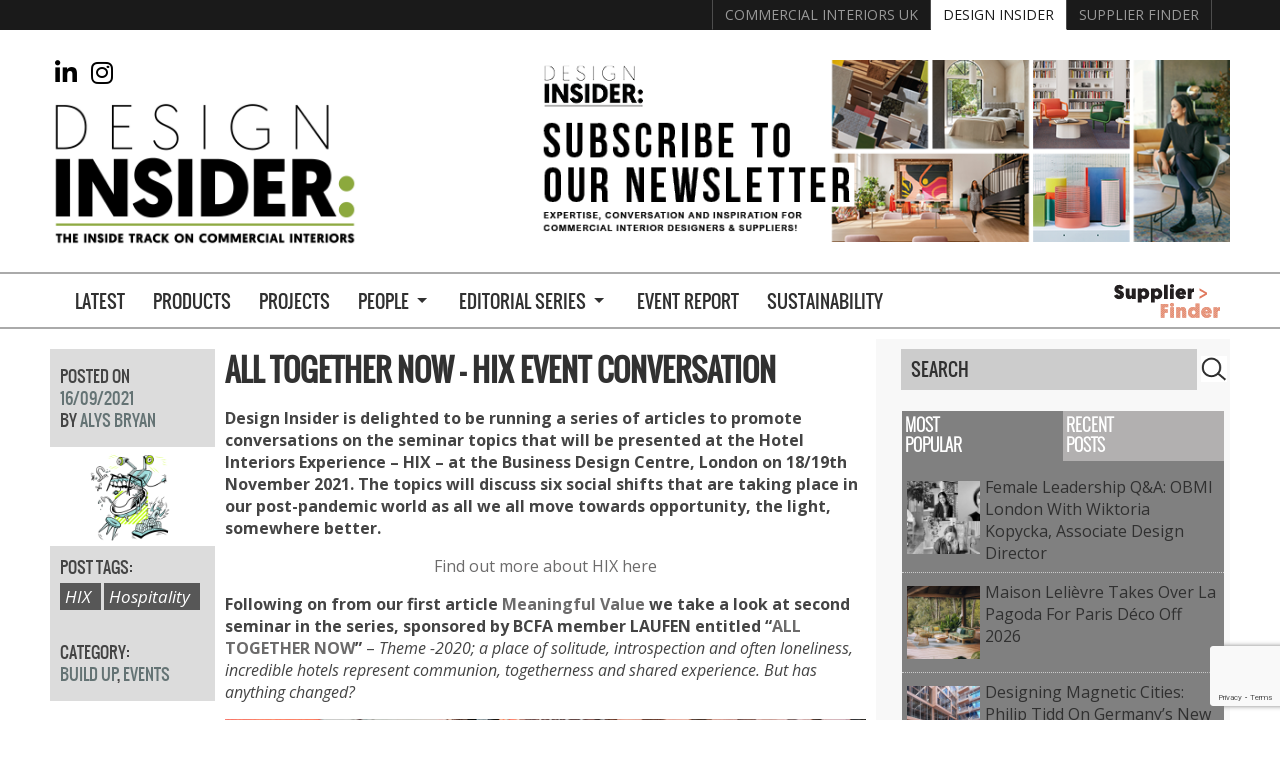

--- FILE ---
content_type: text/html; charset=UTF-8
request_url: https://www.designinsiderlive.com/altogether-now-hix-event-conversation/
body_size: 30382
content:
<!doctype html>
<html dir="ltr" lang="en-US" prefix="og: https://ogp.me/ns#" class="no-js">
	<head>
		<meta charset="UTF-8">
		

		<link href="//www.google-analytics.com" rel="dns-prefetch">
        <link href="https://www.designinsiderlive.com/wp-content/themes/designinsider/img/icons/favicon.ico" rel="shortcut icon">
        <link href="https://www.designinsiderlive.com/wp-content/themes/designinsider/img/icons/touch.png" rel="apple-touch-icon-precomposed">

		<meta http-equiv="X-UA-Compatible" content="IE=edge,chrome=1">
		<meta name="viewport" content="width=device-width,initial-scale=1.0">
		<meta name="p:domain_verify" content="840fbfdef5d39ddd1a3ad88fa403cc01"/>
    <meta name="google-site-verification" content="aOz0_FA4Yk0llkI8LDUuFFWO6pYfDBOI5FycEZJXao4" />
		<script type="text/javascript">
/* <![CDATA[ */
window.JetpackScriptData = {"site":{"icon":"","title":"Design Insider","host":"unknown","is_wpcom_platform":false}};
/* ]]> */
</script>
	<style>img:is([sizes="auto" i], [sizes^="auto," i]) { contain-intrinsic-size: 3000px 1500px }</style>
	
		<!-- All in One SEO 4.8.4.1 - aioseo.com -->
		<title>ALL TOGETHER NOW – HIX EVENT CONVERSATION | Design Insider</title>
	<meta name="description" content="Design Insider is delighted to be running a series of articles to promote conversations on the seminar topics that will be presented at the Hotel Interiors Experience – HIX – at the Business Design Centre, London on 18/19th November 2021. The topics will discuss six social shifts that are taking place in our post-pandemic world" />
	<meta name="robots" content="max-image-preview:large" />
	<meta name="author" content="Alys Bryan"/>
	<meta name="keywords" content="hix,hospitality" />
	<link rel="canonical" href="https://www.designinsiderlive.com/altogether-now-hix-event-conversation/" />
	<meta name="generator" content="All in One SEO (AIOSEO) 4.8.4.1" />
		<meta property="og:locale" content="en_US" />
		<meta property="og:site_name" content="Design Insider" />
		<meta property="og:type" content="article" />
		<meta property="og:title" content="ALL TOGETHER NOW – HIX EVENT CONVERSATION | Design Insider" />
		<meta property="og:description" content="Design Insider is delighted to be running a series of articles to promote conversations on the seminar topics that will be presented at the Hotel Interiors Experience – HIX – at the Business Design Centre, London on 18/19th November 2021. The topics will discuss six social shifts that are taking place in our post-pandemic world" />
		<meta property="og:url" content="https://www.designinsiderlive.com/altogether-now-hix-event-conversation/" />
		<meta property="og:image" content="https://www.designinsiderlive.com/wp-content/uploads/2021/09/Altogether-now-design-insider-HIX-feature-web.jpg" />
		<meta property="og:image:secure_url" content="https://www.designinsiderlive.com/wp-content/uploads/2021/09/Altogether-now-design-insider-HIX-feature-web.jpg" />
		<meta property="og:image:width" content="1600" />
		<meta property="og:image:height" content="960" />
		<meta property="article:tag" content="hix" />
		<meta property="article:tag" content="hospitality" />
		<meta property="article:tag" content="build up" />
		<meta property="article:tag" content="events" />
		<meta property="article:published_time" content="2021-09-16T10:05:23+00:00" />
		<meta property="article:modified_time" content="2021-09-21T09:25:26+00:00" />
		<meta property="article:publisher" content="https://www.facebook.com/designinsiderlive" />
		<meta name="twitter:card" content="summary" />
		<meta name="twitter:site" content="@DesignInsider1" />
		<meta name="twitter:title" content="ALL TOGETHER NOW – HIX EVENT CONVERSATION | Design Insider" />
		<meta name="twitter:description" content="Design Insider is delighted to be running a series of articles to promote conversations on the seminar topics that will be presented at the Hotel Interiors Experience – HIX – at the Business Design Centre, London on 18/19th November 2021. The topics will discuss six social shifts that are taking place in our post-pandemic world" />
		<meta name="twitter:image" content="https://www.designinsiderlive.com/wp-content/uploads/2021/09/Altogether-now-design-insider-HIX-feature-web.jpg" />
		<script type="application/ld+json" class="aioseo-schema">
			{"@context":"https:\/\/schema.org","@graph":[{"@type":"Article","@id":"https:\/\/www.designinsiderlive.com\/altogether-now-hix-event-conversation\/#article","name":"ALL TOGETHER NOW \u2013 HIX EVENT CONVERSATION | Design Insider","headline":"ALL TOGETHER NOW \u2013 HIX EVENT CONVERSATION","author":{"@id":"https:\/\/www.designinsiderlive.com\/author\/alys-bryan\/#author"},"publisher":{"@id":"https:\/\/www.designinsiderlive.com\/#organization"},"image":{"@type":"ImageObject","url":"https:\/\/www.designinsiderlive.com\/wp-content\/uploads\/2021\/09\/Altogether-now-design-insider-HIX-feature-web.jpg","width":1600,"height":960},"datePublished":"2021-09-16T11:05:23+01:00","dateModified":"2021-09-21T10:25:26+01:00","inLanguage":"en-US","mainEntityOfPage":{"@id":"https:\/\/www.designinsiderlive.com\/altogether-now-hix-event-conversation\/#webpage"},"isPartOf":{"@id":"https:\/\/www.designinsiderlive.com\/altogether-now-hix-event-conversation\/#webpage"},"articleSection":"Build Up, Events, HIX, Hospitality, laufen"},{"@type":"BreadcrumbList","@id":"https:\/\/www.designinsiderlive.com\/altogether-now-hix-event-conversation\/#breadcrumblist","itemListElement":[{"@type":"ListItem","@id":"https:\/\/www.designinsiderlive.com#listItem","position":1,"name":"Home","item":"https:\/\/www.designinsiderlive.com","nextItem":{"@type":"ListItem","@id":"https:\/\/www.designinsiderlive.com\/category\/events\/#listItem","name":"Events"}},{"@type":"ListItem","@id":"https:\/\/www.designinsiderlive.com\/category\/events\/#listItem","position":2,"name":"Events","item":"https:\/\/www.designinsiderlive.com\/category\/events\/","nextItem":{"@type":"ListItem","@id":"https:\/\/www.designinsiderlive.com\/category\/events\/build-up\/#listItem","name":"Build Up"},"previousItem":{"@type":"ListItem","@id":"https:\/\/www.designinsiderlive.com#listItem","name":"Home"}},{"@type":"ListItem","@id":"https:\/\/www.designinsiderlive.com\/category\/events\/build-up\/#listItem","position":3,"name":"Build Up","item":"https:\/\/www.designinsiderlive.com\/category\/events\/build-up\/","nextItem":{"@type":"ListItem","@id":"https:\/\/www.designinsiderlive.com\/altogether-now-hix-event-conversation\/#listItem","name":"ALL TOGETHER NOW \u2013 HIX EVENT CONVERSATION"},"previousItem":{"@type":"ListItem","@id":"https:\/\/www.designinsiderlive.com\/category\/events\/#listItem","name":"Events"}},{"@type":"ListItem","@id":"https:\/\/www.designinsiderlive.com\/altogether-now-hix-event-conversation\/#listItem","position":4,"name":"ALL TOGETHER NOW \u2013 HIX EVENT CONVERSATION","previousItem":{"@type":"ListItem","@id":"https:\/\/www.designinsiderlive.com\/category\/events\/build-up\/#listItem","name":"Build Up"}}]},{"@type":"Organization","@id":"https:\/\/www.designinsiderlive.com\/#organization","name":"Design Insider Live","description":"https:\/\/www.designinsiderlive.com","url":"https:\/\/www.designinsiderlive.com\/","sameAs":["https:\/\/www.instagram.com\/designinsiderlive\/","http:\/\/www.pinterest.com\/designinsiderlv\/","http:\/\/www.youtube.com\/user\/BCFATube"]},{"@type":"Person","@id":"https:\/\/www.designinsiderlive.com\/author\/alys-bryan\/#author","url":"https:\/\/www.designinsiderlive.com\/author\/alys-bryan\/","name":"Alys Bryan"},{"@type":"WebPage","@id":"https:\/\/www.designinsiderlive.com\/altogether-now-hix-event-conversation\/#webpage","url":"https:\/\/www.designinsiderlive.com\/altogether-now-hix-event-conversation\/","name":"ALL TOGETHER NOW \u2013 HIX EVENT CONVERSATION | Design Insider","description":"Design Insider is delighted to be running a series of articles to promote conversations on the seminar topics that will be presented at the Hotel Interiors Experience \u2013 HIX \u2013 at the Business Design Centre, London on 18\/19th November 2021. The topics will discuss six social shifts that are taking place in our post-pandemic world","inLanguage":"en-US","isPartOf":{"@id":"https:\/\/www.designinsiderlive.com\/#website"},"breadcrumb":{"@id":"https:\/\/www.designinsiderlive.com\/altogether-now-hix-event-conversation\/#breadcrumblist"},"author":{"@id":"https:\/\/www.designinsiderlive.com\/author\/alys-bryan\/#author"},"creator":{"@id":"https:\/\/www.designinsiderlive.com\/author\/alys-bryan\/#author"},"image":{"@type":"ImageObject","url":"https:\/\/www.designinsiderlive.com\/wp-content\/uploads\/2021\/09\/Altogether-now-design-insider-HIX-feature-web.jpg","@id":"https:\/\/www.designinsiderlive.com\/altogether-now-hix-event-conversation\/#mainImage","width":1600,"height":960},"primaryImageOfPage":{"@id":"https:\/\/www.designinsiderlive.com\/altogether-now-hix-event-conversation\/#mainImage"},"datePublished":"2021-09-16T11:05:23+01:00","dateModified":"2021-09-21T10:25:26+01:00"},{"@type":"WebSite","@id":"https:\/\/www.designinsiderlive.com\/#website","url":"https:\/\/www.designinsiderlive.com\/","name":"Design Insider","description":"https:\/\/www.designinsiderlive.com","inLanguage":"en-US","publisher":{"@id":"https:\/\/www.designinsiderlive.com\/#organization"}}]}
		</script>
		<!-- All in One SEO -->

<link rel='dns-prefetch' href='//ajax.googleapis.com' />
<link rel='dns-prefetch' href='//cdnjs.cloudflare.com' />
<link rel='dns-prefetch' href='//kit.fontawesome.com' />
<link rel='dns-prefetch' href='//static.addtoany.com' />
<link rel='dns-prefetch' href='//secure.gravatar.com' />
<link rel='dns-prefetch' href='//stats.wp.com' />
<link rel='dns-prefetch' href='//fonts.googleapis.com' />
<link rel='dns-prefetch' href='//v0.wordpress.com' />
<link rel="alternate" type="text/calendar" title="Design Insider &raquo; iCal Feed" href="https://www.designinsiderlive.com/events/?ical=1" />
<script type="text/javascript">
/* <![CDATA[ */
window._wpemojiSettings = {"baseUrl":"https:\/\/s.w.org\/images\/core\/emoji\/15.1.0\/72x72\/","ext":".png","svgUrl":"https:\/\/s.w.org\/images\/core\/emoji\/15.1.0\/svg\/","svgExt":".svg","source":{"concatemoji":"https:\/\/www.designinsiderlive.com\/wp-includes\/js\/wp-emoji-release.min.js?ver=6.8.1"}};
/*! This file is auto-generated */
!function(i,n){var o,s,e;function c(e){try{var t={supportTests:e,timestamp:(new Date).valueOf()};sessionStorage.setItem(o,JSON.stringify(t))}catch(e){}}function p(e,t,n){e.clearRect(0,0,e.canvas.width,e.canvas.height),e.fillText(t,0,0);var t=new Uint32Array(e.getImageData(0,0,e.canvas.width,e.canvas.height).data),r=(e.clearRect(0,0,e.canvas.width,e.canvas.height),e.fillText(n,0,0),new Uint32Array(e.getImageData(0,0,e.canvas.width,e.canvas.height).data));return t.every(function(e,t){return e===r[t]})}function u(e,t,n){switch(t){case"flag":return n(e,"\ud83c\udff3\ufe0f\u200d\u26a7\ufe0f","\ud83c\udff3\ufe0f\u200b\u26a7\ufe0f")?!1:!n(e,"\ud83c\uddfa\ud83c\uddf3","\ud83c\uddfa\u200b\ud83c\uddf3")&&!n(e,"\ud83c\udff4\udb40\udc67\udb40\udc62\udb40\udc65\udb40\udc6e\udb40\udc67\udb40\udc7f","\ud83c\udff4\u200b\udb40\udc67\u200b\udb40\udc62\u200b\udb40\udc65\u200b\udb40\udc6e\u200b\udb40\udc67\u200b\udb40\udc7f");case"emoji":return!n(e,"\ud83d\udc26\u200d\ud83d\udd25","\ud83d\udc26\u200b\ud83d\udd25")}return!1}function f(e,t,n){var r="undefined"!=typeof WorkerGlobalScope&&self instanceof WorkerGlobalScope?new OffscreenCanvas(300,150):i.createElement("canvas"),a=r.getContext("2d",{willReadFrequently:!0}),o=(a.textBaseline="top",a.font="600 32px Arial",{});return e.forEach(function(e){o[e]=t(a,e,n)}),o}function t(e){var t=i.createElement("script");t.src=e,t.defer=!0,i.head.appendChild(t)}"undefined"!=typeof Promise&&(o="wpEmojiSettingsSupports",s=["flag","emoji"],n.supports={everything:!0,everythingExceptFlag:!0},e=new Promise(function(e){i.addEventListener("DOMContentLoaded",e,{once:!0})}),new Promise(function(t){var n=function(){try{var e=JSON.parse(sessionStorage.getItem(o));if("object"==typeof e&&"number"==typeof e.timestamp&&(new Date).valueOf()<e.timestamp+604800&&"object"==typeof e.supportTests)return e.supportTests}catch(e){}return null}();if(!n){if("undefined"!=typeof Worker&&"undefined"!=typeof OffscreenCanvas&&"undefined"!=typeof URL&&URL.createObjectURL&&"undefined"!=typeof Blob)try{var e="postMessage("+f.toString()+"("+[JSON.stringify(s),u.toString(),p.toString()].join(",")+"));",r=new Blob([e],{type:"text/javascript"}),a=new Worker(URL.createObjectURL(r),{name:"wpTestEmojiSupports"});return void(a.onmessage=function(e){c(n=e.data),a.terminate(),t(n)})}catch(e){}c(n=f(s,u,p))}t(n)}).then(function(e){for(var t in e)n.supports[t]=e[t],n.supports.everything=n.supports.everything&&n.supports[t],"flag"!==t&&(n.supports.everythingExceptFlag=n.supports.everythingExceptFlag&&n.supports[t]);n.supports.everythingExceptFlag=n.supports.everythingExceptFlag&&!n.supports.flag,n.DOMReady=!1,n.readyCallback=function(){n.DOMReady=!0}}).then(function(){return e}).then(function(){var e;n.supports.everything||(n.readyCallback(),(e=n.source||{}).concatemoji?t(e.concatemoji):e.wpemoji&&e.twemoji&&(t(e.twemoji),t(e.wpemoji)))}))}((window,document),window._wpemojiSettings);
/* ]]> */
</script>
<link rel='stylesheet' id='jetpack_related-posts-css' href='https://www.designinsiderlive.com/wp-content/plugins/jetpack/modules/related-posts/related-posts.css?ver=20240116' media='all' />
<link rel='stylesheet' id='grid-columns-css' href='https://www.designinsiderlive.com/wp-content/plugins/grid-columns/css/columns.min.css?ver=20130123' media='all' />
<link rel='stylesheet' id='sbi_styles-css' href='https://www.designinsiderlive.com/wp-content/plugins/instagram-feed-pro/css/sbi-styles.min.css?ver=6.8.1' media='all' />
<style id='wp-emoji-styles-inline-css' type='text/css'>

	img.wp-smiley, img.emoji {
		display: inline !important;
		border: none !important;
		box-shadow: none !important;
		height: 1em !important;
		width: 1em !important;
		margin: 0 0.07em !important;
		vertical-align: -0.1em !important;
		background: none !important;
		padding: 0 !important;
	}
</style>
<link rel='stylesheet' id='wp-block-library-css' href='https://www.designinsiderlive.com/wp-includes/css/dist/block-library/style.min.css?ver=6.8.1' media='all' />
<style id='classic-theme-styles-inline-css' type='text/css'>
/*! This file is auto-generated */
.wp-block-button__link{color:#fff;background-color:#32373c;border-radius:9999px;box-shadow:none;text-decoration:none;padding:calc(.667em + 2px) calc(1.333em + 2px);font-size:1.125em}.wp-block-file__button{background:#32373c;color:#fff;text-decoration:none}
</style>
<style id='aab-horizontal-accordion-style-inline-css' type='text/css'>
/*!********************************************************************************************************************************************************************************************************************************************************************************************!*\
  !*** css ./node_modules/@wordpress/scripts/node_modules/css-loader/dist/cjs.js??ruleSet[1].rules[4].use[1]!./node_modules/postcss-loader/dist/cjs.js??ruleSet[1].rules[4].use[2]!./node_modules/sass-loader/dist/cjs.js??ruleSet[1].rules[4].use[3]!./src/horizontal-accordion/style.scss ***!
  \********************************************************************************************************************************************************************************************************************************************************************************************/
.wp-block-aab-horizontal-accordion > .block-editor-inner-blocks > .block-editor-block-list__layout,
.wp-block-aab-horizontal-accordion {
  display: flex;
  gap: 5px;
  padding: 5px;
}
.wp-block-aab-horizontal-accordion > .block-editor-inner-blocks > .block-editor-block-list__layout, .wp-block-aab-horizontal-accordion > .block-editor-inner-blocks > .block-editor-block-list__layout *,
.wp-block-aab-horizontal-accordion,
.wp-block-aab-horizontal-accordion * {
  box-sizing: border-box;
}

/*# sourceMappingURL=style-index.css.map*/
</style>
<style id='aab-horizontal-accordion-item-style-inline-css' type='text/css'>
/*!*************************************************************************************************************************************************************************************************************************************************************************************************!*\
  !*** css ./node_modules/@wordpress/scripts/node_modules/css-loader/dist/cjs.js??ruleSet[1].rules[4].use[1]!./node_modules/postcss-loader/dist/cjs.js??ruleSet[1].rules[4].use[2]!./node_modules/sass-loader/dist/cjs.js??ruleSet[1].rules[4].use[3]!./src/horizontal-accordion-item/style.scss ***!
  \*************************************************************************************************************************************************************************************************************************************************************************************************/
.wp-block-aab-horizontal-accordion .block-editor-inner-blocks {
  width: 100%;
}
.wp-block-aab-horizontal-accordion .block-editor-inner-blocks .block-editor-block-list__layout {
  width: 100%;
}
.wp-block-aab-horizontal-accordion .wp-block-aab-horizontal-accordion-item {
  height: 500px;
  min-width: 100px;
  width: 100px;
  background-color: #f0f2f5;
  padding: 10px 15px;
  border-radius: 5px;
  overflow: hidden;
  cursor: pointer;
}
.wp-block-aab-horizontal-accordion .wp-block-aab-horizontal-accordion-item, .wp-block-aab-horizontal-accordion .wp-block-aab-horizontal-accordion-item * {
  transition-duration: 1s;
}
.wp-block-aab-horizontal-accordion .wp-block-aab-horizontal-accordion-item > .aahb_accordion_head {
  overflow: hidden;
}
.wp-block-aab-horizontal-accordion .wp-block-aab-horizontal-accordion-item > .aahb_accordion_head > .aahb_accordion_icon_wrapper {
  width: 40px;
  height: 40px;
  border-radius: 5px;
  overflow: hidden;
  display: flex;
  justify-content: center;
  align-items: center;
  color: #eee;
}
.wp-block-aab-horizontal-accordion .wp-block-aab-horizontal-accordion-item > .aahb_accordion_head > .aahb_accordion_icon_wrapper > .aahb_accordion_icon {
  width: 100%;
  height: 100%;
}
.wp-block-aab-horizontal-accordion .wp-block-aab-horizontal-accordion-item > .aahb_accordion_head > .aahb_accordion_icon_wrapper > .aahb_icon_upload {
  cursor: pointer;
  display: none;
}
.wp-block-aab-horizontal-accordion .wp-block-aab-horizontal-accordion-item > .aahb_accordion_head > .aahb_accordion_icon_wrapper:not(.frontend):hover {
  transition-duration: 0ms;
  background-color: #777;
}
.wp-block-aab-horizontal-accordion .wp-block-aab-horizontal-accordion-item > .aahb_accordion_head > .aahb_accordion_icon_wrapper:not(.frontend):hover > .aahb_accordion_icon {
  display: none;
}
.wp-block-aab-horizontal-accordion .wp-block-aab-horizontal-accordion-item > .aahb_accordion_head > .aahb_accordion_icon_wrapper:not(.frontend):hover > .aahb_icon_upload {
  display: block;
}
.wp-block-aab-horizontal-accordion .wp-block-aab-horizontal-accordion-item > .aahb_accordion_head > .aahb_accordion_heading {
  opacity: 0;
  padding: 10px 0;
}
.wp-block-aab-horizontal-accordion .wp-block-aab-horizontal-accordion-item > .aahb_accordion_head > .aahb_accordion_heading .aahb_heading, .wp-block-aab-horizontal-accordion .wp-block-aab-horizontal-accordion-item > .aahb_accordion_head > .aahb_accordion_heading .aahb_subheading {
  margin: 0;
  padding: 0;
  line-height: 28px;
  font-size: 16px;
  white-space: nowrap !important;
  overflow: hidden;
  text-overflow: ellipsis;
}
.wp-block-aab-horizontal-accordion .wp-block-aab-horizontal-accordion-item > .aahb_accordion_body > .block-editor-inner-blocks > .block-editor-block-list__layout, .wp-block-aab-horizontal-accordion .wp-block-aab-horizontal-accordion-item > .aahb_accordion_body {
  width: 500px;
  filter: blur(5px);
  transition-duration: 100ms;
}
.wp-block-aab-horizontal-accordion .wp-block-aab-horizontal-accordion-item > .aahb_accordion_body > .block-editor-inner-blocks > .block-editor-block-list__layout .wp-block-image img[alt=aahb-trees-water], .wp-block-aab-horizontal-accordion .wp-block-aab-horizontal-accordion-item > .aahb_accordion_body .wp-block-image img[alt=aahb-trees-water] {
  border-radius: 10px;
}
.wp-block-aab-horizontal-accordion .wp-block-aab-horizontal-accordion-item.active {
  width: 100%;
  overflow: auto;
  scrollbar-width: none;
}
.wp-block-aab-horizontal-accordion .wp-block-aab-horizontal-accordion-item.active > .aahb_accordion_head > .aahb_accordion_heading {
  opacity: 100%;
}
.wp-block-aab-horizontal-accordion .wp-block-aab-horizontal-accordion-item.active > .aahb_accordion_body > .block-editor-inner-blocks > .block-editor-block-list__layout, .wp-block-aab-horizontal-accordion .wp-block-aab-horizontal-accordion-item.active > .aahb_accordion_body {
  filter: blur(0);
  max-width: 500px;
}

/*# sourceMappingURL=style-index.css.map*/
</style>
<style id='mfb-meta-field-block-style-inline-css' type='text/css'>
.wp-block-mfb-meta-field-block,.wp-block-mfb-meta-field-block *{box-sizing:border-box}.wp-block-mfb-meta-field-block.is-layout-flow>.prefix,.wp-block-mfb-meta-field-block.is-layout-flow>.suffix,.wp-block-mfb-meta-field-block.is-layout-flow>.value{margin-block-end:0;margin-block-start:0}.wp-block-mfb-meta-field-block.is-display-inline-block>*{display:inline-block}.wp-block-mfb-meta-field-block.is-display-inline-block .prefix{margin-inline-end:var(--mfb--gap,.5em)}.wp-block-mfb-meta-field-block.is-display-inline-block .suffix{margin-inline-start:var(--mfb--gap,.5em)}.wp-block-mfb-meta-field-block .value img,.wp-block-mfb-meta-field-block .value video{height:auto;max-width:100%}

</style>
<link rel='stylesheet' id='mediaelement-css' href='https://www.designinsiderlive.com/wp-includes/js/mediaelement/mediaelementplayer-legacy.min.css?ver=4.2.17' media='all' />
<link rel='stylesheet' id='wp-mediaelement-css' href='https://www.designinsiderlive.com/wp-includes/js/mediaelement/wp-mediaelement.min.css?ver=6.8.1' media='all' />
<style id='jetpack-sharing-buttons-style-inline-css' type='text/css'>
.jetpack-sharing-buttons__services-list{display:flex;flex-direction:row;flex-wrap:wrap;gap:0;list-style-type:none;margin:5px;padding:0}.jetpack-sharing-buttons__services-list.has-small-icon-size{font-size:12px}.jetpack-sharing-buttons__services-list.has-normal-icon-size{font-size:16px}.jetpack-sharing-buttons__services-list.has-large-icon-size{font-size:24px}.jetpack-sharing-buttons__services-list.has-huge-icon-size{font-size:36px}@media print{.jetpack-sharing-buttons__services-list{display:none!important}}.editor-styles-wrapper .wp-block-jetpack-sharing-buttons{gap:0;padding-inline-start:0}ul.jetpack-sharing-buttons__services-list.has-background{padding:1.25em 2.375em}
</style>
<link rel='stylesheet' id='dashicons-css' href='https://www.designinsiderlive.com/wp-includes/css/dashicons.min.css?ver=6.8.1' media='all' />
<link rel='stylesheet' id='mpp_gutenberg-css' href='https://www.designinsiderlive.com/wp-content/plugins/metronet-profile-picture/dist/blocks.style.build.css?ver=2.6.3' media='all' />
<style id='global-styles-inline-css' type='text/css'>
:root{--wp--preset--aspect-ratio--square: 1;--wp--preset--aspect-ratio--4-3: 4/3;--wp--preset--aspect-ratio--3-4: 3/4;--wp--preset--aspect-ratio--3-2: 3/2;--wp--preset--aspect-ratio--2-3: 2/3;--wp--preset--aspect-ratio--16-9: 16/9;--wp--preset--aspect-ratio--9-16: 9/16;--wp--preset--color--black: #000000;--wp--preset--color--cyan-bluish-gray: #abb8c3;--wp--preset--color--white: #ffffff;--wp--preset--color--pale-pink: #f78da7;--wp--preset--color--vivid-red: #cf2e2e;--wp--preset--color--luminous-vivid-orange: #ff6900;--wp--preset--color--luminous-vivid-amber: #fcb900;--wp--preset--color--light-green-cyan: #7bdcb5;--wp--preset--color--vivid-green-cyan: #00d084;--wp--preset--color--pale-cyan-blue: #8ed1fc;--wp--preset--color--vivid-cyan-blue: #0693e3;--wp--preset--color--vivid-purple: #9b51e0;--wp--preset--gradient--vivid-cyan-blue-to-vivid-purple: linear-gradient(135deg,rgba(6,147,227,1) 0%,rgb(155,81,224) 100%);--wp--preset--gradient--light-green-cyan-to-vivid-green-cyan: linear-gradient(135deg,rgb(122,220,180) 0%,rgb(0,208,130) 100%);--wp--preset--gradient--luminous-vivid-amber-to-luminous-vivid-orange: linear-gradient(135deg,rgba(252,185,0,1) 0%,rgba(255,105,0,1) 100%);--wp--preset--gradient--luminous-vivid-orange-to-vivid-red: linear-gradient(135deg,rgba(255,105,0,1) 0%,rgb(207,46,46) 100%);--wp--preset--gradient--very-light-gray-to-cyan-bluish-gray: linear-gradient(135deg,rgb(238,238,238) 0%,rgb(169,184,195) 100%);--wp--preset--gradient--cool-to-warm-spectrum: linear-gradient(135deg,rgb(74,234,220) 0%,rgb(151,120,209) 20%,rgb(207,42,186) 40%,rgb(238,44,130) 60%,rgb(251,105,98) 80%,rgb(254,248,76) 100%);--wp--preset--gradient--blush-light-purple: linear-gradient(135deg,rgb(255,206,236) 0%,rgb(152,150,240) 100%);--wp--preset--gradient--blush-bordeaux: linear-gradient(135deg,rgb(254,205,165) 0%,rgb(254,45,45) 50%,rgb(107,0,62) 100%);--wp--preset--gradient--luminous-dusk: linear-gradient(135deg,rgb(255,203,112) 0%,rgb(199,81,192) 50%,rgb(65,88,208) 100%);--wp--preset--gradient--pale-ocean: linear-gradient(135deg,rgb(255,245,203) 0%,rgb(182,227,212) 50%,rgb(51,167,181) 100%);--wp--preset--gradient--electric-grass: linear-gradient(135deg,rgb(202,248,128) 0%,rgb(113,206,126) 100%);--wp--preset--gradient--midnight: linear-gradient(135deg,rgb(2,3,129) 0%,rgb(40,116,252) 100%);--wp--preset--font-size--small: 13px;--wp--preset--font-size--medium: 20px;--wp--preset--font-size--large: 36px;--wp--preset--font-size--x-large: 42px;--wp--preset--spacing--20: 0.44rem;--wp--preset--spacing--30: 0.67rem;--wp--preset--spacing--40: 1rem;--wp--preset--spacing--50: 1.5rem;--wp--preset--spacing--60: 2.25rem;--wp--preset--spacing--70: 3.38rem;--wp--preset--spacing--80: 5.06rem;--wp--preset--shadow--natural: 6px 6px 9px rgba(0, 0, 0, 0.2);--wp--preset--shadow--deep: 12px 12px 50px rgba(0, 0, 0, 0.4);--wp--preset--shadow--sharp: 6px 6px 0px rgba(0, 0, 0, 0.2);--wp--preset--shadow--outlined: 6px 6px 0px -3px rgba(255, 255, 255, 1), 6px 6px rgba(0, 0, 0, 1);--wp--preset--shadow--crisp: 6px 6px 0px rgba(0, 0, 0, 1);}:where(.is-layout-flex){gap: 0.5em;}:where(.is-layout-grid){gap: 0.5em;}body .is-layout-flex{display: flex;}.is-layout-flex{flex-wrap: wrap;align-items: center;}.is-layout-flex > :is(*, div){margin: 0;}body .is-layout-grid{display: grid;}.is-layout-grid > :is(*, div){margin: 0;}:where(.wp-block-columns.is-layout-flex){gap: 2em;}:where(.wp-block-columns.is-layout-grid){gap: 2em;}:where(.wp-block-post-template.is-layout-flex){gap: 1.25em;}:where(.wp-block-post-template.is-layout-grid){gap: 1.25em;}.has-black-color{color: var(--wp--preset--color--black) !important;}.has-cyan-bluish-gray-color{color: var(--wp--preset--color--cyan-bluish-gray) !important;}.has-white-color{color: var(--wp--preset--color--white) !important;}.has-pale-pink-color{color: var(--wp--preset--color--pale-pink) !important;}.has-vivid-red-color{color: var(--wp--preset--color--vivid-red) !important;}.has-luminous-vivid-orange-color{color: var(--wp--preset--color--luminous-vivid-orange) !important;}.has-luminous-vivid-amber-color{color: var(--wp--preset--color--luminous-vivid-amber) !important;}.has-light-green-cyan-color{color: var(--wp--preset--color--light-green-cyan) !important;}.has-vivid-green-cyan-color{color: var(--wp--preset--color--vivid-green-cyan) !important;}.has-pale-cyan-blue-color{color: var(--wp--preset--color--pale-cyan-blue) !important;}.has-vivid-cyan-blue-color{color: var(--wp--preset--color--vivid-cyan-blue) !important;}.has-vivid-purple-color{color: var(--wp--preset--color--vivid-purple) !important;}.has-black-background-color{background-color: var(--wp--preset--color--black) !important;}.has-cyan-bluish-gray-background-color{background-color: var(--wp--preset--color--cyan-bluish-gray) !important;}.has-white-background-color{background-color: var(--wp--preset--color--white) !important;}.has-pale-pink-background-color{background-color: var(--wp--preset--color--pale-pink) !important;}.has-vivid-red-background-color{background-color: var(--wp--preset--color--vivid-red) !important;}.has-luminous-vivid-orange-background-color{background-color: var(--wp--preset--color--luminous-vivid-orange) !important;}.has-luminous-vivid-amber-background-color{background-color: var(--wp--preset--color--luminous-vivid-amber) !important;}.has-light-green-cyan-background-color{background-color: var(--wp--preset--color--light-green-cyan) !important;}.has-vivid-green-cyan-background-color{background-color: var(--wp--preset--color--vivid-green-cyan) !important;}.has-pale-cyan-blue-background-color{background-color: var(--wp--preset--color--pale-cyan-blue) !important;}.has-vivid-cyan-blue-background-color{background-color: var(--wp--preset--color--vivid-cyan-blue) !important;}.has-vivid-purple-background-color{background-color: var(--wp--preset--color--vivid-purple) !important;}.has-black-border-color{border-color: var(--wp--preset--color--black) !important;}.has-cyan-bluish-gray-border-color{border-color: var(--wp--preset--color--cyan-bluish-gray) !important;}.has-white-border-color{border-color: var(--wp--preset--color--white) !important;}.has-pale-pink-border-color{border-color: var(--wp--preset--color--pale-pink) !important;}.has-vivid-red-border-color{border-color: var(--wp--preset--color--vivid-red) !important;}.has-luminous-vivid-orange-border-color{border-color: var(--wp--preset--color--luminous-vivid-orange) !important;}.has-luminous-vivid-amber-border-color{border-color: var(--wp--preset--color--luminous-vivid-amber) !important;}.has-light-green-cyan-border-color{border-color: var(--wp--preset--color--light-green-cyan) !important;}.has-vivid-green-cyan-border-color{border-color: var(--wp--preset--color--vivid-green-cyan) !important;}.has-pale-cyan-blue-border-color{border-color: var(--wp--preset--color--pale-cyan-blue) !important;}.has-vivid-cyan-blue-border-color{border-color: var(--wp--preset--color--vivid-cyan-blue) !important;}.has-vivid-purple-border-color{border-color: var(--wp--preset--color--vivid-purple) !important;}.has-vivid-cyan-blue-to-vivid-purple-gradient-background{background: var(--wp--preset--gradient--vivid-cyan-blue-to-vivid-purple) !important;}.has-light-green-cyan-to-vivid-green-cyan-gradient-background{background: var(--wp--preset--gradient--light-green-cyan-to-vivid-green-cyan) !important;}.has-luminous-vivid-amber-to-luminous-vivid-orange-gradient-background{background: var(--wp--preset--gradient--luminous-vivid-amber-to-luminous-vivid-orange) !important;}.has-luminous-vivid-orange-to-vivid-red-gradient-background{background: var(--wp--preset--gradient--luminous-vivid-orange-to-vivid-red) !important;}.has-very-light-gray-to-cyan-bluish-gray-gradient-background{background: var(--wp--preset--gradient--very-light-gray-to-cyan-bluish-gray) !important;}.has-cool-to-warm-spectrum-gradient-background{background: var(--wp--preset--gradient--cool-to-warm-spectrum) !important;}.has-blush-light-purple-gradient-background{background: var(--wp--preset--gradient--blush-light-purple) !important;}.has-blush-bordeaux-gradient-background{background: var(--wp--preset--gradient--blush-bordeaux) !important;}.has-luminous-dusk-gradient-background{background: var(--wp--preset--gradient--luminous-dusk) !important;}.has-pale-ocean-gradient-background{background: var(--wp--preset--gradient--pale-ocean) !important;}.has-electric-grass-gradient-background{background: var(--wp--preset--gradient--electric-grass) !important;}.has-midnight-gradient-background{background: var(--wp--preset--gradient--midnight) !important;}.has-small-font-size{font-size: var(--wp--preset--font-size--small) !important;}.has-medium-font-size{font-size: var(--wp--preset--font-size--medium) !important;}.has-large-font-size{font-size: var(--wp--preset--font-size--large) !important;}.has-x-large-font-size{font-size: var(--wp--preset--font-size--x-large) !important;}
:where(.wp-block-post-template.is-layout-flex){gap: 1.25em;}:where(.wp-block-post-template.is-layout-grid){gap: 1.25em;}
:where(.wp-block-columns.is-layout-flex){gap: 2em;}:where(.wp-block-columns.is-layout-grid){gap: 2em;}
:root :where(.wp-block-pullquote){font-size: 1.5em;line-height: 1.6;}
</style>
<link rel='stylesheet' id='contact-form-7-css' href='https://www.designinsiderlive.com/wp-content/plugins/contact-form-7/includes/css/styles.css?ver=6.1' media='all' />
<link rel='stylesheet' id='members-gallery-css' href='https://www.designinsiderlive.com/wp-content/plugins/members-gallery/includes/css/styles.css?ver=6.8.1' media='screen' />
<link rel='stylesheet' id='owl.carousel.css-css' href='https://www.designinsiderlive.com/wp-content/plugins/relevant/css/owl.carousel.css?ver=1.4.5' media='all' />
<link rel='stylesheet' id='owl.theme.default.css-css' href='https://www.designinsiderlive.com/wp-content/plugins/relevant/css/owl.theme.default.css?ver=1.4.5' media='all' />
<link rel='stylesheet' id='rltdpstsplgn_stylesheet-css' href='https://www.designinsiderlive.com/wp-content/plugins/relevant/css/style.css?ver=1.4.5' media='all' />
<style id='rltdpstsplgn_stylesheet-inline-css' type='text/css'>

			.rltdpstsplgn-featured-post-block {
				background-color: #f3f3f3;
				width: 100%;
			}
			.rltdpstsplgn-featured-post-block article {
				background-color: #f3f3f3;
				width: 960px;
			}
			.rltdpstsplgn-featured-posts .rltdpstsplgn_posts_title a {
				color: #777b7e !important;
			}
			.rltdpstsplgn-featured-posts .entry-content {
				color: #777b7e !important;
			}
			.rltdpstsplgn-featured-posts .entry-content .more-link {
				color: #777b7e!important;
			}
</style>
<link rel='stylesheet' id='wp-polls-css' href='https://www.designinsiderlive.com/wp-content/plugins/wp-polls/polls-css.css?ver=2.77.3' media='all' />
<style id='wp-polls-inline-css' type='text/css'>
.wp-polls .pollbar {
	margin: 1px;
	font-size: 6px;
	line-height: 8px;
	height: 8px;
	background-image: url('https://www.designinsiderlive.com/wp-content/plugins/wp-polls/images/default/pollbg.gif');
	border: 1px solid #c8c8c8;
}

</style>
<link rel='stylesheet' id='normalize-css' href='https://www.designinsiderlive.com/wp-content/themes/designinsider/normalize.min.css?ver=1.0' media='all' />
<link rel='stylesheet' id='grid-css' href='https://www.designinsiderlive.com/wp-content/themes/designinsider/grid.min.css?ver=1.0' media='all' />
<link rel='stylesheet' id='openSansFont-css' href='https://fonts.googleapis.com/css2?family=Open+Sans%3Aital%2Cwght%400%2C300%3B0%2C400%3B0%2C700%3B0%2C800%3B1%2C400&#038;display=swap&#038;ver=1.0' media='all' />
<link rel='stylesheet' id='superfishbase-css' href='https://www.designinsiderlive.com/wp-content/themes/designinsider/superfish/dist/css/superfish.css?ver=6.8.1' media='all' />
<link rel='stylesheet' id='flexslider-css' href='https://www.designinsiderlive.com/wp-content/themes/designinsider/flexslider/flexslider.css?ver=6.8.1' media='all' />
<style id='akismet-widget-style-inline-css' type='text/css'>

			.a-stats {
				--akismet-color-mid-green: #357b49;
				--akismet-color-white: #fff;
				--akismet-color-light-grey: #f6f7f7;

				max-width: 350px;
				width: auto;
			}

			.a-stats * {
				all: unset;
				box-sizing: border-box;
			}

			.a-stats strong {
				font-weight: 600;
			}

			.a-stats a.a-stats__link,
			.a-stats a.a-stats__link:visited,
			.a-stats a.a-stats__link:active {
				background: var(--akismet-color-mid-green);
				border: none;
				box-shadow: none;
				border-radius: 8px;
				color: var(--akismet-color-white);
				cursor: pointer;
				display: block;
				font-family: -apple-system, BlinkMacSystemFont, 'Segoe UI', 'Roboto', 'Oxygen-Sans', 'Ubuntu', 'Cantarell', 'Helvetica Neue', sans-serif;
				font-weight: 500;
				padding: 12px;
				text-align: center;
				text-decoration: none;
				transition: all 0.2s ease;
			}

			/* Extra specificity to deal with TwentyTwentyOne focus style */
			.widget .a-stats a.a-stats__link:focus {
				background: var(--akismet-color-mid-green);
				color: var(--akismet-color-white);
				text-decoration: none;
			}

			.a-stats a.a-stats__link:hover {
				filter: brightness(110%);
				box-shadow: 0 4px 12px rgba(0, 0, 0, 0.06), 0 0 2px rgba(0, 0, 0, 0.16);
			}

			.a-stats .count {
				color: var(--akismet-color-white);
				display: block;
				font-size: 1.5em;
				line-height: 1.4;
				padding: 0 13px;
				white-space: nowrap;
			}
		
</style>
<link rel='stylesheet' id='html5blank-css' href='https://www.designinsiderlive.com/wp-content/themes/designinsider/style.css?v=20260114&#038;ver=1.1' media='all' />
<link rel='stylesheet' id='addtoany-css' href='https://www.designinsiderlive.com/wp-content/plugins/add-to-any/addtoany.min.css?ver=1.16' media='all' />
<link rel='stylesheet' id='rtbs-css' href='https://www.designinsiderlive.com/wp-content/plugins/responsive-tabs/inc/css/rtbs_style.min.css?ver=4.0.11' media='all' />
<link rel='stylesheet' id='ffs-easyResponsiveTabs-css' href='https://www.designinsiderlive.com/wp-content/plugins/fruitful-shortcodes/fruitful-shortcodes-1.6.2/includes/shortcodes/js/tabs/easy-responsive-tabs.css?ver=6.8.1' media='all' />
<link rel='stylesheet' id='ffs-fontawesome-css' href='https://www.designinsiderlive.com/wp-content/plugins/fruitful-shortcodes/fruitful-shortcodes-1.6.2/includes/shortcodes/css/font-awesome.min.css?ver=6.8.1' media='all' />
<link rel='stylesheet' id='ffs-styles-css' href='https://www.designinsiderlive.com/wp-content/plugins/fruitful-shortcodes/fruitful-shortcodes-1.6.2/includes/shortcodes/css/ffs_styles.css?ver=6.8.1' media='all' />
<script type="text/javascript" src="https://ajax.googleapis.com/ajax/libs/jquery/1.10.2/jquery.min.js?ver=1.9.1" id="jquery-js"></script>
<script type="text/javascript" src="https://cdnjs.cloudflare.com/ajax/libs/conditionizr.js/4.0.0/conditionizr.min.js?ver=4.0.0" id="conditionizr-js"></script>
<script type="text/javascript" src="https://cdnjs.cloudflare.com/ajax/libs/modernizr/2.6.2/modernizr.min.js?ver=2.6.2" id="modernizr-js"></script>
<script type="text/javascript" src="https://kit.fontawesome.com/5cf6ac3ad1.js?ver=6" id="fontawesome-js"></script>
<script type="text/javascript" src="https://www.designinsiderlive.com/wp-content/themes/designinsider/js/scripts.js?v=2&amp;ver=1.0.0" id="html5blankscripts-js"></script>
<script type="text/javascript" src="https://www.designinsiderlive.com/wp-content/themes/designinsider/js/lazysizes.min.js?ver=1.0.0" id="lazysizes-js"></script>
<script type="text/javascript" src="https://www.designinsiderlive.com/wp-content/themes/designinsider/superfish/dist/js/hoverIntent.js?ver=6.8.1" id="hoverintent-js"></script>
<script type="text/javascript" src="https://www.designinsiderlive.com/wp-content/themes/designinsider/superfish/dist/js/superfish.min.js?ver=6.8.1" id="superfish-js"></script>
<script type="text/javascript" src="https://www.designinsiderlive.com/wp-content/themes/designinsider/superfish/dist/js/supersubs.js?ver=6.8.1" id="supersubs-js"></script>
<script type="text/javascript" id="jetpack_related-posts-js-extra">
/* <![CDATA[ */
var related_posts_js_options = {"post_heading":"h4"};
/* ]]> */
</script>
<script type="text/javascript" src="https://www.designinsiderlive.com/wp-content/plugins/jetpack/_inc/build/related-posts/related-posts.min.js?ver=20240116" id="jetpack_related-posts-js"></script>
<script type="text/javascript" id="addtoany-core-js-before">
/* <![CDATA[ */
window.a2a_config=window.a2a_config||{};a2a_config.callbacks=[];a2a_config.overlays=[];a2a_config.templates={};
a2a_config.icon_color="#2a2a2a";
/* ]]> */
</script>
<script type="text/javascript" defer src="https://static.addtoany.com/menu/page.js" id="addtoany-core-js"></script>
<script type="text/javascript" defer src="https://www.designinsiderlive.com/wp-content/plugins/add-to-any/addtoany.min.js?ver=1.1" id="addtoany-jquery-js"></script>
<script type="text/javascript" id="adrotate-groups-js-extra">
/* <![CDATA[ */
var impression_object = {"ajax_url":"https:\/\/www.designinsiderlive.com\/wp-admin\/admin-ajax.php"};
/* ]]> */
</script>
<script type="text/javascript" src="https://www.designinsiderlive.com/wp-content/plugins/adrotate-pro/library/jquery.groups.js" id="adrotate-groups-js"></script>
<script type="text/javascript" id="adrotate-clicker-js-extra">
/* <![CDATA[ */
var click_object = {"ajax_url":"https:\/\/www.designinsiderlive.com\/wp-admin\/admin-ajax.php"};
/* ]]> */
</script>
<script type="text/javascript" src="https://www.designinsiderlive.com/wp-content/plugins/adrotate-pro/library/jquery.clicker.js" id="adrotate-clicker-js"></script>
<script type="text/javascript" src="https://www.designinsiderlive.com/wp-content/plugins/members-gallery/includes/js/scripts.js?ver=6.8.1" id="members-gallery-js"></script>
<script type="text/javascript" src="https://www.designinsiderlive.com/wp-content/themes/designinsider/flexslider/jquery.flexslider-min.js?ver=2.7.2" id="flexslider-js-js"></script>
<script type="text/javascript" src="https://www.designinsiderlive.com/wp-content/plugins/responsive-tabs/inc/js/rtbs.min.js?ver=4.0.11" id="rtbs-js"></script>
<link rel="https://api.w.org/" href="https://www.designinsiderlive.com/wp-json/" /><link rel="alternate" title="JSON" type="application/json" href="https://www.designinsiderlive.com/wp-json/wp/v2/posts/39465" /><link rel="alternate" title="oEmbed (JSON)" type="application/json+oembed" href="https://www.designinsiderlive.com/wp-json/oembed/1.0/embed?url=https%3A%2F%2Fwww.designinsiderlive.com%2Faltogether-now-hix-event-conversation%2F" />
<link rel="alternate" title="oEmbed (XML)" type="text/xml+oembed" href="https://www.designinsiderlive.com/wp-json/oembed/1.0/embed?url=https%3A%2F%2Fwww.designinsiderlive.com%2Faltogether-now-hix-event-conversation%2F&#038;format=xml" />

<!-- This site is using AdRotate Professional v5.21 to display their advertisements - https://ajdg.solutions/ -->
<!-- AdRotate CSS -->
<style type="text/css" media="screen">
	.g { margin:0px; padding:0px; overflow:hidden; line-height:1; zoom:1; }
	.g img { height:auto; }
	.g-col { position:relative; float:left; }
	.g-col:first-child { margin-left: 0; }
	.g-col:last-child { margin-right: 0; }
	.g-wall { display:block; position:fixed; left:0; top:0; width:100%; height:100%; z-index:-1; }
	.woocommerce-page .g, .bbpress-wrapper .g { margin: 20px auto; clear:both; }
	.g-1 {  width:100%; max-width:768px;  height:100%; max-height:200px; margin: 0 auto; }
	.g-2 { margin:25px 5px 5px 5px; }
	.g-3 { margin:25px 5px 5px 5px; }
	.g-4 { margin:25px 5px 5px 5px; }
	@media only screen and (max-width: 480px) {
		.g-col, .g-dyn, .g-single { width:100%; margin-left:0; margin-right:0; }
		.woocommerce-page .g, .bbpress-wrapper .g { margin: 10px auto; }
	}
</style>
<!-- /AdRotate CSS -->



<!-- Facebook Pixel Code -->
<script>
!function(f,b,e,v,n,t,s)
{if(f.fbq)return;n=f.fbq=function(){n.callMethod?n.callMethod.apply(n,arguments):n.queue.push(arguments)};
if(!f._fbq)f._fbq=n;n.push=n;n.loaded=!0;n.version='2.0';
n.queue=[];t=b.createElement(e);t.async=!0;
t.src=v;s=b.getElementsByTagName(e)[0];
s.parentNode.insertBefore(t,s)}(window,document,'script','https://connect.facebook.net/en_US/fbevents.js');
 fbq('init', '1433568100039797'); 
 fbq('track', 'PageView');
 </script>
 <noscript>
  <img height="1" width="1" 
  src="https://www.facebook.com/tr?id=1433568100039797&ev=PageView&noscript=1"/>
  </noscript>
  <!-- End Facebook Pixel Code -->

<!-- Google Adsense -->
<script async src="//pagead2.googlesyndication.com/pagead/js/adsbygoogle.js"></script>
<script>
  (adsbygoogle = window.adsbygoogle || []).push({
    google_ad_client: "ca-pub-8355533807345694",
    enable_page_level_ads: true
  });
</script>
<!-- End Google Adsense -->

<!-- Google Tag Manager -->
<script>(function(w,d,s,l,i){w[l]=w[l]||[];w[l].push({'gtm.start':
new Date().getTime(),event:'gtm.js'});var f=d.getElementsByTagName(s)[0],
j=d.createElement(s),dl=l!='dataLayer'?'&l='+l:'';j.async=true;j.src=
'https://www.googletagmanager.com/gtm.js?id='+i+dl;f.parentNode.insertBefore(j,f);
})(window,document,'script','dataLayer','GTM-W2632HV');</script>
<!-- End Google Tag Manager -->
<meta name="tec-api-version" content="v1"><meta name="tec-api-origin" content="https://www.designinsiderlive.com"><link rel="alternate" href="https://www.designinsiderlive.com/wp-json/tribe/events/v1/" />	<style>img#wpstats{display:none}</style>
		<!-- Custom Feeds for Instagram CSS -->
<style type="text/css">
.sbi_feedtheme_title_wrapper h3 { font-size:17px !important; }
</style>
<!-- AdRotate JS -->
<script type="text/javascript">
jQuery(document).ready(function(){if(jQuery.fn.gslider) {
	jQuery('.g-1').gslider({groupid:1,speed:5000,repeat_impressions:'Y'});
}});
</script>
<!-- /AdRotate JS -->


		<script src="https://www.designinsiderlive.com/wp-content/themes/designinsider/js/respond.js?>" type="text/javascript"></script>
		<script>
        conditionizr.config({
            assets: 'https://www.designinsiderlive.com/wp-content/themes/designinsider',
            tests: {}
        });
        //conditionizr.polyfill('https://html5shiv.googlecode.com/svn/trunk/html5.js', ['ie6', 'ie7', 'ie8']);
        </script>
	</head>
<body class="wp-singular post-template-default single single-post postid-39465 single-format-standard wp-theme-designinsider rltdpstsplgn_designinsider.ukstg9.rmaco.com tribe-no-js page-template-design-insider metaslider-plugin altogether-now-hix-event-conversation">
<!-- Google Tag Manager (noscript) -->
<noscript><iframe src="https://www.googletagmanager.com/ns.html?id=GTM-W2632HV"
height="0" width="0" style="display:none;visibility:hidden"></iframe></noscript>
<!-- End Google Tag Manager (noscript) -->
      <!-- Design Insider header -->
     <div id="menu-tabs">
        <div class="layout-center">
          <a class="last" href="https://www.designinsiderlive.com/supplier-finder/">Supplier Finder</a>
          <a class="active" href="https://www.designinsiderlive.com/">Design Insider</a>
          <a class="first" href="https://www.commercial-interiorsuk.com/">Commercial Interiors UK</a>
        </div>
      </div>
  		<!-- header -->
  		<header id="header" class="header" role="banner">
  			
  			<div id="header__section1" class="grid-container no-padding">

  				<div id="header-left" class="grid-35 suffix-5 tablet-grid-35 tablet-suffix-5 mobile-grid-100">
            
            
            <!-- social media icons -->
  				  <div class="social-media">
              <a href="https://www.linkedin.com/company/designinsider/" class="linkedin ir" target="_blank"><i class="fa-brands fa-linkedin-in"></i></a>
              <a href="https://www.instagram.com/designinsiderlive/" class="instagram ir" target="_blank"><i class="fa-brands fa-instagram"></i></a> 
            </div>

  				  <!-- logo -->
            <div class="logo">
  					  <a href="https://www.designinsiderlive.com">
  						  <img src="https://www.designinsiderlive.com/wp-content/themes/designinsider/img/DI_Logo_Tag.jpg" alt="Design Insider Logo" class="logo-img">
  					  </a>
            </div> 
          <!-- /logo -->

  				</div> 
          <div id="header-right" class="grid-60 tablet-grid-60 mobile-grid-100">
  			                  <div id="widget-area-header" class="widget-area-header">
                <div id="60391c12ae8fd-2" class="60391c12ae8fd"><div class="g g-1"><div class="g-dyn a-137 c-1"><a class="gofollow" data-track="MTM3LDEsMSw2MA==" href="https://www.instagram.com/designinsiderlive/"><img src="http://www.designinsiderlive.com/wp-content/uploads/2023/06/Follow-us-on-Instagram-220623.jpg" /></a></div><div class="g-dyn a-140 c-2"><a class="gofollow" data-track="MTQwLDEsMSw2MA==" href="https://www.designinsiderlive.com/subscribe-today/"><img src="http://www.designinsiderlive.com/wp-content/uploads/2024/02/Newsletter-Sign-Up-Banner-1902242-1.png" /></a></div><div class="g-dyn a-139 c-3"><a class="gofollow" data-track="MTM5LDEsMSw2MA==" href="https://www.designinsiderlive.com/supplier-finder/"><img src="http://www.designinsiderlive.com/wp-content/uploads/2024/02/Supplier-Finder-Banner-Advert-160124.jpg" /></a></div><div class="g-dyn a-153 c-4"><a class="gofollow" data-track="MTUzLDEsMSw2MA==" href="https://www.premiervoile.com/"><img src="https://www.designinsiderlive.com/wp-content/uploads/2025/12/CIUK-Premier-Voile-Ad-Banner-25.png" /></a></div><div class="g-dyn a-156 c-5"><a class="gofollow" data-track="MTU2LDEsMSw2MA==" href="https://www.southerndrapes.co.uk/portfolio"><img src="https://www.designinsiderlive.com/wp-content/uploads/2025/12/4-1-1.png" /></a></div><div class="g-dyn a-157 c-6"><a class="gofollow" data-track="MTU3LDEsMSw2MA==" href="https://www.robena.co.uk/portfolio"><img src="https://www.designinsiderlive.com/wp-content/uploads/2025/12/ELEGANT-CURTAINS-AND-SOFT-FURNISHINGS-FOR-THE-WORLDS-LEADING-HOTELS-1.png" /></a></div><div class="g-dyn a-148 c-7"><a class="gofollow" data-track="MTQ4LDEsMSw2MA==" href="https://issuu.com/commercial_interiors_uk/docs/commercial_interiors_uk_annual_directory_2025"><img src="http://www.designinsiderlive.com/wp-content/uploads/2025/02/Banner-Advert-DI.png" /></a></div></div></div>              </div>  
                      </div> 



  			</div>        
        <div class="menu-categories-wrap">
          <div class="grid-container">
            <div class="grid-100 tablet-grid-100 mobile-grid-100 ">
              
              <div class="menu-categoriesnav">
                <ul id="menu-categories" class="sf-menu"><li id="menu-item-19393" class="menu-item menu-item-type-post_type menu-item-object-page menu-item-19393"><a href="https://www.designinsiderlive.com/latest-posts/">Latest</a></li>
<li id="menu-item-7638" class="menu-item menu-item-type-taxonomy menu-item-object-category menu-item-7638"><a href="https://www.designinsiderlive.com/category/products/">Products</a></li>
<li id="menu-item-7639" class="menu-item menu-item-type-taxonomy menu-item-object-category menu-item-7639"><a href="https://www.designinsiderlive.com/category/projects/">Projects</a></li>
<li id="menu-item-13569" class="menu-item menu-item-type-taxonomy menu-item-object-category menu-item-has-children menu-item-13569"><a href="https://www.designinsiderlive.com/category/people/">People</a>
<ul class="sub-menu">
	<li id="menu-item-41576" class="menu-item menu-item-type-taxonomy menu-item-object-category menu-item-41576"><a href="https://www.designinsiderlive.com/category/ambassadors/">Ambassadors</a></li>
</ul>
</li>
<li id="menu-item-63956" class="no-link menu-item menu-item-type-custom menu-item-object-custom menu-item-has-children menu-item-63956"><a href="#">Editorial Series</a>
<ul class="sub-menu">
	<li id="menu-item-34193" class="menu-item menu-item-type-taxonomy menu-item-object-category menu-item-34193"><a href="https://www.designinsiderlive.com/category/people/columnist/">Columnist</a></li>
	<li id="menu-item-57615" class="menu-item menu-item-type-taxonomy menu-item-object-category menu-item-57615"><a href="https://www.designinsiderlive.com/category/people/have-your-say/">Have your say</a></li>
	<li id="menu-item-57616" class="menu-item menu-item-type-taxonomy menu-item-object-category menu-item-57616"><a href="https://www.designinsiderlive.com/category/people/joyful-spaces/">Joyful Spaces</a></li>
	<li id="menu-item-57614" class="menu-item menu-item-type-taxonomy menu-item-object-category menu-item-57614"><a href="https://www.designinsiderlive.com/category/people/youre-invited/">You&#8217;re Invited</a></li>
</ul>
</li>
<li id="menu-item-63957" class="menu-item menu-item-type-taxonomy menu-item-object-category menu-item-63957"><a href="https://www.designinsiderlive.com/category/event-report/">Event Report</a></li>
<li id="menu-item-41140" class="menu-item menu-item-type-taxonomy menu-item-object-category menu-item-41140"><a href="https://www.designinsiderlive.com/category/reaching-carbon-zero/">Sustainability</a></li>
<li id="menu-item-14417" class="menu-item menu-item-type-custom menu-item-object-custom menu-item-14417"><a href="https://www.designinsiderlive.com/supplier-finder/">Supplier Finder</a></li>
</ul>              </div>
          
              <div id="categories-slicknav"></div>

              <div class="search-form-wrap" ><!-- search -->
<form class="search-form" method="get" action="https://www.designinsiderlive.com" role="search">
	<input class="search-input" type="search" name="s" placeholder="SEARCH">
	<button class="search-submit" type="submit" role="button">Search</button>
</form>
<!-- /search -->
</div>
            
            </div>  

          </div>
        </div>
  		</header>
  		
      <!-- /header -->
         
    			<div class="grid-container first">
      



<!-- section -->
<section role="main" class="grid-70 clearfix main no-padding">


    <!-- article -->
    <article id="post-39465" class="post-39465 post type-post status-publish format-standard has-post-thumbnail hentry category-build-up category-events tag-hix tag-hospitality di_member_ids-laufen">

        
    <div class="post-content clearfix grid-80 push-20 tablet-grid-80 tablet-push-20 ">

        
        
                
        <!-- post title -->
        <h1>
                        <a href="https://www.designinsiderlive.com/altogether-now-hix-event-conversation/" title="ALL TOGETHER NOW – HIX EVENT CONVERSATION">ALL TOGETHER NOW – HIX EVENT CONVERSATION</a>
        </h1>
        <!-- /post title -->

        
                <p><strong>Design Insider is delighted to be running a series of articles to promote conversations on the seminar topics that will be presented at the Hotel Interiors Experience – HIX – at the Business Design Centre, London on 18/19th November 2021. The topics will discuss six social shifts that are taking place in our post-pandemic world as all we all move towards opportunity, the light, somewhere better.</strong></p>
<p style="text-align: center;"><a href="https://hixevent.com/">Find out more about HIX here</a></p>
<p><strong>Following on from our first article <a href="https://www.designinsiderlive.com/meaningful-value-hix-event-conversation/">Meaningful Value</a> we take a look at second seminar in the series, sponsored by BCFA member LAUFEN entitled “<a href="https://hixevent.com/the-agenda/">ALL TOGETHER NOW</a>”</strong> – <em>Theme -2020; a place of solitude, introspection and often loneliness, incredible hotels represent communion, togetherness and shared experience. But has anything changed?</em></p>
<p><img fetchpriority="high" decoding="async" width="700" height="700" class="aligncenter size-full wp-image-39471" src="http://www.designinsiderlive.com/wp-content/uploads/2021/09/Design-Insider-HIX-TSH_Maastricht_CommunalArea_02.jpg" alt=""></p>
<p><strong>Joel Butler, a director of the HIX event, gave us his view.</strong></p>
<blockquote><p><em>“Loneliness and disconnection was a big topic way before Covid; From concerns over the immersive nature of tech and an entire generation being &#8216;all alone together&#8217;, to longer working hours and the loss of the community high street experience, our social interactions had been changing for a while.</em></p>
<p><em>Then lock-downs and social distancing made solitude our moral and legal responsibility. It was like this grotesque, dystopian exaggeration of the direction that we were all perhaps headed in the first place. So we really wanted to cover this topic at HIX because hospitality has always had that super power of bringing people together. We wanted to present The Student Hotel story because community, communication and optimism is what they&#8217;re all about, and it&#8217;s not such a bad time for a bit of optimism right now.”</em></p></blockquote>
<p><img decoding="async" width="700" height="450" class="aligncenter size-full wp-image-39474" src="http://www.designinsiderlive.com/wp-content/uploads/2021/09/Design-Insider-HIX-TSH_Maastricht_CommunalArea_21.jpg" alt=""></p>
<p>In this HIX talk, <a href="https://www.linkedin.com/in/jason-steere-225504/">Jason Steere</a>, Managing director of Brand and Experience of <a href="https://www.thestudenthotel.com/">The Student Hotel</a> will be sharing his passion for hospitality and design for unique tools for forging togetherness.</p>
<p>Entrepreneurial brand builder and all-round creative thinker, Jason Steere is the mastermind behind The Student Hotel’s unique attitude, award-winning interiors and out-of-the-box customer experience.&nbsp;We thought as The Student Hotel Group is not yet in the UK, but with one just having been announced for Merchant City in Glasgow, we would find out a little more of their exciting European concept.</p>
<p><img decoding="async" width="700" height="450" class="aligncenter size-full wp-image-39467" src="http://www.designinsiderlive.com/wp-content/uploads/2021/09/Design-Insider-Florence_Lavagnini_Communal_Area_03.jpg" alt=""></p>
<p>The Student Hotel concept started with one simple observation: that students deserve better.&nbsp;Today, that vision has become reality and grown to encompass all guests with a “student spirit”.</p>
<p>From design-savvy travelers to next-gen entrepreneurs, TSH welcomes thousands of guests annually to its expanding portfolio of urban campus-style properties across Europe.</p>
<p><img loading="lazy" decoding="async" width="700" height="450" class="aligncenter size-full wp-image-39469" src="http://www.designinsiderlive.com/wp-content/uploads/2021/09/Design-Insider-HIX-Delft_interior_20.jpg" alt=""></p>
<p>Purpose-built or housed in historic converted buildings, TSH’s industry-leading concept provides blended spaces to learn, stay, work and play for a night, a week, a month or a year. The Student Hotel brings together student accommodation, hotel rooms, co-working, meetings and events in a new and inspiring hospitality concept.</p>
<p><img loading="lazy" decoding="async" width="700" height="450" class="aligncenter size-full wp-image-39472" src="http://www.designinsiderlive.com/wp-content/uploads/2021/09/Design-Insider-HIX-TSH_Maastricht_CommunalArea_04.jpg" alt=""></p>
<p>TSH guests, businesses and local communities embrace its positive impact-driven programming and inclusive culture.&nbsp;Founded in 2012, TSH is headquartered in Amsterdam and employs 450. All TSH properties offer a mixed-use campus with accommodation, bars, restaurants, gyms, retail shops, meeting and event spaces and high-profile, co-working space.</p>
<p>With over 11,000 rooms in Europe open and under development, TSH aims to offer a unique experience to its community of international guests.</p>
<p><img loading="lazy" decoding="async" width="700" height="450" class="aligncenter size-full wp-image-39468" src="http://www.designinsiderlive.com/wp-content/uploads/2021/09/Design-Insider-HIX-Delft_interior_19.jpg" alt=""></p>
<p>As of today, TSH is operating in 15 European locations: two hotels in Amsterdam and in Barcelona and one in Berlin, The Hague, Delft, Vienna, Groningen, Eindhoven, Maastricht, Rotterdam, Paris, Florence and Bologna.</p>
<p>We also took the opportunity to talk with seminar supporting partner <a href="https://www.thebcfa.com/product-finder/laufen-ltd">LAUFEN</a>, and asked “Have the ways in which hotels create experiences changed following the pandemic?</p>
<blockquote><p><a href="https://www.linkedin.com/in/lee-breeds-29a97913/">Lee Breeds</a>, Global Projects Corporate Manager, ROCA Group commented: <em>“Creating an experience for the present-day, mindful guest is about understanding and facilitating the needs of the guest in order that their experience is optimised for the level of togetherness which they feel comfortable with. Visitors who travel, whether for business or leisure, should be greeted with a multi- sensory experience which can envelop their entire room with a personalised, unique experience. After potentially stressful travel experiences, the hotel room, now more than ever, should reward the guests with a personalised, holistic experience through lighting, bathroom products and sounds, for example.”</em></p></blockquote>
<p><img loading="lazy" decoding="async" width="700" height="450" class="aligncenter size-full wp-image-39473" src="http://www.designinsiderlive.com/wp-content/uploads/2021/09/Design-Insider-HIX-TSH_Maastricht_CommunalArea_07.jpg" alt=""></p>
<p><strong>The&nbsp;<a href="https://www.thebcfa.com/">BCFA</a>&nbsp;are a co-founding partner of Hotel Interiors Experience – HIX</strong><a href="https://hixevent.com/"><img loading="lazy" decoding="async" class="aligncenter wp-image-39290 size-full" src="https://www.designinsiderlive.com/wp-content/uploads/2021/08/768x200px.jpg" sizes="(max-width: 768px) 100vw, 768px" srcset="https://www.designinsiderlive.com/wp-content/uploads/2021/08/768x200px.jpg 768w, https://www.designinsiderlive.com/wp-content/uploads/2021/08/768x200px-250x65.jpg 250w, https://www.designinsiderlive.com/wp-content/uploads/2021/08/768x200px-700x182.jpg 700w, https://www.designinsiderlive.com/wp-content/uploads/2021/08/768x200px-120x31.jpg 120w" alt="" width="768" height="200"></a></p>
<div class="rltdpstsplgn-featured-post-block"></div><div class="addtoany_share_save_container addtoany_content addtoany_content_bottom"><div class="addtoany_header">Share</div><div class="a2a_kit a2a_kit_size_24 addtoany_list" data-a2a-url="https://www.designinsiderlive.com/altogether-now-hix-event-conversation/" data-a2a-title="ALL TOGETHER NOW – HIX EVENT CONVERSATION"><a class="a2a_button_facebook" href="https://www.addtoany.com/add_to/facebook?linkurl=https%3A%2F%2Fwww.designinsiderlive.com%2Faltogether-now-hix-event-conversation%2F&amp;linkname=ALL%20TOGETHER%20NOW%20%E2%80%93%20HIX%20EVENT%20CONVERSATION" title="Facebook" rel="nofollow noopener" target="_blank"></a><a class="a2a_button_linkedin" href="https://www.addtoany.com/add_to/linkedin?linkurl=https%3A%2F%2Fwww.designinsiderlive.com%2Faltogether-now-hix-event-conversation%2F&amp;linkname=ALL%20TOGETHER%20NOW%20%E2%80%93%20HIX%20EVENT%20CONVERSATION" title="LinkedIn" rel="nofollow noopener" target="_blank"></a><a class="a2a_button_x" href="https://www.addtoany.com/add_to/x?linkurl=https%3A%2F%2Fwww.designinsiderlive.com%2Faltogether-now-hix-event-conversation%2F&amp;linkname=ALL%20TOGETHER%20NOW%20%E2%80%93%20HIX%20EVENT%20CONVERSATION" title="X" rel="nofollow noopener" target="_blank"></a><a class="a2a_button_pinterest" href="https://www.addtoany.com/add_to/pinterest?linkurl=https%3A%2F%2Fwww.designinsiderlive.com%2Faltogether-now-hix-event-conversation%2F&amp;linkname=ALL%20TOGETHER%20NOW%20%E2%80%93%20HIX%20EVENT%20CONVERSATION" title="Pinterest" rel="nofollow noopener" target="_blank"></a></div></div>        <div id='jp-relatedposts' class='jp-relatedposts' >
	<h3 class="jp-relatedposts-headline"><em>Related</em></h3>
</div>                    <footer id="entry-author-info" class="entry-author-info clearfix">
                <h2>About Alys Bryan</h2>
                <div class="grid-20"><img width="96" height="96" src="https://www.designinsiderlive.com/wp-content/uploads/2023/02/alysbryan-dress-square-1000x1000.jpg" class="avatar avatar-96 photo" alt="" decoding="async" loading="lazy" /></div>
                <div class="grid-80">
                    Alys is a knowledgeable design editor who is focused on instigating conversations, both online and in-person, with industry experts which challenge, educate and advance the commercial interior sector. Her training and 15 years of professional experience as a furniture designer for the commercial sector makes her uniquely placed to lead Design Insider as Editor                    <br />
                    <a href="https://www.designinsiderlive.com/author/alys-bryan/">
                        View all posts by Alys Bryan &rarr;                    </a>
                </div>
            </footer><!-- #entry-author-info -->

        
        
        <div class="comments">
	
	
		


</div>            </div>

    <aside class="post-info grid-20 pull-80 tablet-grid-20 tablet-pull-80 no-padding">

        <!-- post details -->
        <p>
            Posted on <span class="date">16/09/2021</span><br />
            By<span class="author"> <a href="https://www.designinsiderlive.com/author/alys-bryan/" title="Posts by Alys Bryan" rel="author">Alys Bryan</a></span>
        </p>
        <!-- /post details -->

        <!-- post thumbnail -->
                    <a href="https://www.designinsiderlive.com/altogether-now-hix-event-conversation/" title="ALL TOGETHER NOW – HIX EVENT CONVERSATION">
                <img src="https://www.designinsiderlive.com/wp-content/uploads/2021/09/Altogether-now-design-insider-HIX-feature-web.jpg" class="attachment-post-thumbnail size-post-thumbnail wp-post-image" alt="" decoding="async" loading="lazy" />            </a>
                <!-- /post thumbnail -->

        <div class="social-share">
                    </div>

        <div class="post-tags">Post Tags: <br /><a href="https://www.designinsiderlive.com/tag/hix/" rel="tag">HIX</a> <a href="https://www.designinsiderlive.com/tag/hospitality/" rel="tag">Hospitality</a></div>

        <p>Category: <br /><a href="https://www.designinsiderlive.com/category/events/build-up/" rel="tag">Build Up</a>, <a href="https://www.designinsiderlive.com/category/events/" rel="tag">Events</a></p>

    </aside>

    </article>
    <!-- /article -->



</section>
<!-- /section -->

<!-- sidebar -->
<aside class="sidebar grid-30" role="complementary">
    		
	<div class="sidebar-widget">
		<div id="search-2" class="widget_search"><!-- search -->
<form class="search-form" method="get" action="https://www.designinsiderlive.com" role="search">
	<input class="search-input" type="search" name="s" placeholder="SEARCH">
	<button class="search-submit" type="submit" role="button">Search</button>
</form>
<!-- /search -->
</div><div id="custom_html-2" class="widget_text widget_custom_html"><div class="textwidget custom-html-widget"><div class="rtbs  rtbs_46064"><div class="rtbs_slug" style="display:none">46064</div><div class="rtbs_inactive_tab_background" style="display:none">transparent</div><div class="rtbs_breakpoint" style="display:none">100</div><div class="rtbs_color" style="display:none">#808080</div>
        <div class="rtbs_menu">
            <ul>
                <li class="mobile_toggle">&zwnj;</li><li class="current"><a style="background:#808080" class="active 46064-tab-link-0" href="#" data-tab="#46064-tab-0">Most Popular</a></li><li><a href="#" data-tab="#46064-tab-1" class="46064-tab-link-1">Recent Posts</a></li>
            </ul>
        </div><div style="border-top:7px solid #808080;" id="46064-tab-0" class="rtbs_content active"><p><div class="rltdpstsplgn-popular-post-block"><h4 class="rltdpstsplgn-popular-title">Popular Posts</h4>			<div class="rltdpstsplgn-popular-posts">
									<div class="clear"></div>
							<article class="post type-post format-standard">
				<header class="entry-header">
				<h3 class="rltdpstsplgn_posts_title">				<a href="https://www.designinsiderlive.com/female-leadership-qa-obmi-london-with-wiktoria-kopycka-associate-design-director/">Female Leadership Q&#038;A: OBMI London with Wiktoria Kopycka, Associate Design Director</a>
				</h3>				</header>
									<div class="entry-content">
													<a href="https://www.designinsiderlive.com/female-leadership-qa-obmi-london-with-wiktoria-kopycka-associate-design-director/" title="Female Leadership Q&#038;A: OBMI London with Wiktoria Kopycka, Associate Design Director">
								<img src="https://www.designinsiderlive.com/wp-content/uploads/2026/01/Untitled-design-2026-01-18T171431.212-80x80.png" class="attachment-80x80 size-80x80 wp-post-image" alt="" loading="lazy" />							</a>
													<div class="clear"></div>
					</div><!-- .entry-content -->
							</article><!-- .post -->
							<div class="clear"></div>
							<article class="post type-post format-standard">
				<header class="entry-header">
				<h3 class="rltdpstsplgn_posts_title">				<a href="https://www.designinsiderlive.com/maison-lelievre-takes-over-la-pagoda-for-paris-deco-off-2026/">Maison Lelièvre Takes Over La Pagoda for Paris Déco Off 2026</a>
				</h3>				</header>
									<div class="entry-content">
													<a href="https://www.designinsiderlive.com/maison-lelievre-takes-over-la-pagoda-for-paris-deco-off-2026/" title="Maison Lelièvre Takes Over La Pagoda for Paris Déco Off 2026">
								<img src="https://www.designinsiderlive.com/wp-content/uploads/2026/01/Untitled-design-2026-01-14T122122.749-80x80.png" class="attachment-80x80 size-80x80 wp-post-image" alt="" loading="lazy" />							</a>
													<div class="clear"></div>
					</div><!-- .entry-content -->
							</article><!-- .post -->
							<div class="clear"></div>
							<article class="post type-post format-standard">
				<header class="entry-header">
				<h3 class="rltdpstsplgn_posts_title">				<a href="https://www.designinsiderlive.com/designing-magnetic-cities-philip-tidd-on-germanys-new-workplace-era/">Designing Magnetic Cities: Philip Tidd on Germany’s New Workplace Era</a>
				</h3>				</header>
									<div class="entry-content">
													<a href="https://www.designinsiderlive.com/designing-magnetic-cities-philip-tidd-on-germanys-new-workplace-era/" title="Designing Magnetic Cities: Philip Tidd on Germany’s New Workplace Era">
								<img src="https://www.designinsiderlive.com/wp-content/uploads/2026/01/Untitled-design-2026-01-12T135619.220-80x80.png" class="attachment-80x80 size-80x80 wp-post-image" alt="" loading="lazy" />							</a>
													<div class="clear"></div>
					</div><!-- .entry-content -->
							</article><!-- .post -->
							<div class="clear"></div>
							<article class="post type-post format-standard">
				<header class="entry-header">
				<h3 class="rltdpstsplgn_posts_title">				<a href="https://www.designinsiderlive.com/dmfk-completes-hospitality-inspired-shoreditch-base-for-artist-led-creative-studio-rascal/">dMFK Completes Hospitality-inspired Shoreditch Base for Artist-led Creative Studio RASCAL</a>
				</h3>				</header>
									<div class="entry-content">
													<a href="https://www.designinsiderlive.com/dmfk-completes-hospitality-inspired-shoreditch-base-for-artist-led-creative-studio-rascal/" title="dMFK Completes Hospitality-inspired Shoreditch Base for Artist-led Creative Studio RASCAL">
								<img src="https://www.designinsiderlive.com/wp-content/uploads/2026/01/Untitled-design-2026-01-15T173531.535-80x80.png" class="attachment-80x80 size-80x80 wp-post-image" alt="" loading="lazy" />							</a>
													<div class="clear"></div>
					</div><!-- .entry-content -->
							</article><!-- .post -->
							<div class="clear"></div>
							<article class="post type-post format-standard">
				<header class="entry-header">
				<h3 class="rltdpstsplgn_posts_title">				<a href="https://www.designinsiderlive.com/workplace-matters-designing-the-future-of-workplace-dining/">Workplace Matters: Designing the Future of Workplace Dining</a>
				</h3>				</header>
									<div class="entry-content">
													<a href="https://www.designinsiderlive.com/workplace-matters-designing-the-future-of-workplace-dining/" title="Workplace Matters: Designing the Future of Workplace Dining">
								<img src="https://www.designinsiderlive.com/wp-content/uploads/2025/12/Untitled-design-20-80x80.png" class="attachment-80x80 size-80x80 wp-post-image" alt="" loading="lazy" />							</a>
													<div class="clear"></div>
					</div><!-- .entry-content -->
							</article><!-- .post -->
					</div><!-- .pplrpsts-popular-posts -->
			</div></p>
<div style="margin-top:30px; clear:both;"></div></div><div style="border-top:7px solid #808080;" id="46064-tab-1" class="rtbs_content"><p><div class="rltdpstsplgn-latest-post-block"><h4 class="rltdpstsplgn-latest-title">Latest Posts</h4>			<div class="rltdpstsplgn-latest-posts">
									<div class="clear"></div>
							<article class="post type-post format-standard">
				<header class="entry-header">
				<h3 class="rltdpstsplgn_posts_title">				<a href="https://www.designinsiderlive.com/female-leadership-qa-obmi-london-with-wiktoria-kopycka-associate-design-director/">Female Leadership Q&#038;A: OBMI London with Wiktoria Kopycka, Associate Design Director</a>
				</h3>				</header>
									<div class="entry-content">
													<a href="https://www.designinsiderlive.com/female-leadership-qa-obmi-london-with-wiktoria-kopycka-associate-design-director/" title="Female Leadership Q&#038;A: OBMI London with Wiktoria Kopycka, Associate Design Director">
								<img src="https://www.designinsiderlive.com/wp-content/uploads/2026/01/Untitled-design-2026-01-18T171431.212-80x80.png" class="attachment-80x80 size-80x80 wp-post-image" alt="" loading="lazy" />							</a>
													<div class="clear"></div>
					</div><!-- .entry-content -->
							</article><!-- .post -->
							<div class="clear"></div>
							<article class="post type-post format-standard">
				<header class="entry-header">
				<h3 class="rltdpstsplgn_posts_title">				<a href="https://www.designinsiderlive.com/dmfk-completes-hospitality-inspired-shoreditch-base-for-artist-led-creative-studio-rascal/">dMFK Completes Hospitality-inspired Shoreditch Base for Artist-led Creative Studio RASCAL</a>
				</h3>				</header>
									<div class="entry-content">
													<a href="https://www.designinsiderlive.com/dmfk-completes-hospitality-inspired-shoreditch-base-for-artist-led-creative-studio-rascal/" title="dMFK Completes Hospitality-inspired Shoreditch Base for Artist-led Creative Studio RASCAL">
								<img src="https://www.designinsiderlive.com/wp-content/uploads/2026/01/Untitled-design-2026-01-15T173531.535-80x80.png" class="attachment-80x80 size-80x80 wp-post-image" alt="" loading="lazy" />							</a>
													<div class="clear"></div>
					</div><!-- .entry-content -->
							</article><!-- .post -->
							<div class="clear"></div>
							<article class="post type-post format-standard">
				<header class="entry-header">
				<h3 class="rltdpstsplgn_posts_title">				<a href="https://www.designinsiderlive.com/maison-lelievre-takes-over-la-pagoda-for-paris-deco-off-2026/">Maison Lelièvre Takes Over La Pagoda for Paris Déco Off 2026</a>
				</h3>				</header>
									<div class="entry-content">
													<a href="https://www.designinsiderlive.com/maison-lelievre-takes-over-la-pagoda-for-paris-deco-off-2026/" title="Maison Lelièvre Takes Over La Pagoda for Paris Déco Off 2026">
								<img src="https://www.designinsiderlive.com/wp-content/uploads/2026/01/Untitled-design-2026-01-14T122122.749-80x80.png" class="attachment-80x80 size-80x80 wp-post-image" alt="" loading="lazy" />							</a>
													<div class="clear"></div>
					</div><!-- .entry-content -->
							</article><!-- .post -->
							<div class="clear"></div>
							<article class="post type-post format-standard">
				<header class="entry-header">
				<h3 class="rltdpstsplgn_posts_title">				<a href="https://www.designinsiderlive.com/hypnos-supports-a-new-benchmark-for-sustainable-hospitality-at-voco-zeal-exeter-science-park/">Hypnos Supports a New Benchmark for Sustainable Hospitality at voco Zeal Exeter Science Park</a>
				</h3>				</header>
									<div class="entry-content">
													<a href="https://www.designinsiderlive.com/hypnos-supports-a-new-benchmark-for-sustainable-hospitality-at-voco-zeal-exeter-science-park/" title="Hypnos Supports a New Benchmark for Sustainable Hospitality at voco Zeal Exeter Science Park">
								<img src="https://www.designinsiderlive.com/wp-content/uploads/2026/01/007_Zeal_Voco_Exeter-80x80.jpg" class="attachment-80x80 size-80x80 wp-post-image" alt="" loading="lazy" />							</a>
													<div class="clear"></div>
					</div><!-- .entry-content -->
							</article><!-- .post -->
							<div class="clear"></div>
							<article class="post type-post format-standard">
				<header class="entry-header">
				<h3 class="rltdpstsplgn_posts_title">				<a href="https://www.designinsiderlive.com/designing-magnetic-cities-philip-tidd-on-germanys-new-workplace-era/">Designing Magnetic Cities: Philip Tidd on Germany’s New Workplace Era</a>
				</h3>				</header>
									<div class="entry-content">
													<a href="https://www.designinsiderlive.com/designing-magnetic-cities-philip-tidd-on-germanys-new-workplace-era/" title="Designing Magnetic Cities: Philip Tidd on Germany’s New Workplace Era">
								<img src="https://www.designinsiderlive.com/wp-content/uploads/2026/01/Untitled-design-2026-01-12T135619.220-80x80.png" class="attachment-80x80 size-80x80 wp-post-image" alt="" loading="lazy" />							</a>
													<div class="clear"></div>
					</div><!-- .entry-content -->
							</article><!-- .post -->
					</div><!-- .ltstpsts-latest-posts -->
			</div></p>
<div style="margin-top:30px; clear:both;"></div></div>
    </div>
    </div></div><div id="media_image-2" class="widget_media_image"><a href="/supplier-finder"><img width="500" height="625" src="https://www.designinsiderlive.com/wp-content/uploads/2024/01/SupplierFinder_Design-Insider-Homepage-advert-180124.png" class="image wp-image-51369  attachment-full size-full" alt="Supplier Finder" style="max-width: 100%; height: auto;" decoding="async" loading="lazy" srcset="https://www.designinsiderlive.com/wp-content/uploads/2024/01/SupplierFinder_Design-Insider-Homepage-advert-180124.png 500w, https://www.designinsiderlive.com/wp-content/uploads/2024/01/SupplierFinder_Design-Insider-Homepage-advert-180124-250x313.png 250w, https://www.designinsiderlive.com/wp-content/uploads/2024/01/SupplierFinder_Design-Insider-Homepage-advert-180124-120x150.png 120w" sizes="(max-width: 500px) 100vw, 500px" /></a></div><div id="custom_html-5" class="widget_text widget_custom_html"><div class="textwidget custom-html-widget"></div></div><div id="nav_menu-4" class="widget_nav_menu"><h4>Design Insider</h4><ul id="menu-about-footer-menu" class="menu"><li id="menu-item-34201" class="menu-item menu-item-type-post_type menu-item-object-page menu-item-34201"><a href="https://www.designinsiderlive.com/about/">About</a></li>
<li id="menu-item-34199" class="menu-item menu-item-type-post_type menu-item-object-page menu-item-34199"><a href="https://www.designinsiderlive.com/about/submit-a-story/">Submit A Story</a></li>
<li id="menu-item-34200" class="menu-item menu-item-type-post_type menu-item-object-page menu-item-34200"><a href="https://www.designinsiderlive.com/contact/">Contact</a></li>
</ul></div><div id="60391c12ae8fd-3" class="60391c12ae8fd"><!-- Either there are no banners, they are disabled or none qualified for this location! --></div><div id="custom_html-4" class="widget_text widget_custom_html"><div class="textwidget custom-html-widget">
<div id="sb_instagram"  class="sbi sbi_mob_col_1 sbi_tab_col_1 sbi_col_1 sbi_width_resp sbi-theme sbi-default_theme sbi-style-regular" style="padding-bottom: 12px;" data-post-style="regular"	 data-feedid="*1"  data-res="auto" data-cols="1" data-colsmobile="1" data-colstablet="1" data-num="4" data-nummobile="2" data-header-size="medium" data-item-padding="6"	 data-shortcode-atts="{&quot;feed&quot;:&quot;1&quot;}"  data-postid="39465" data-locatornonce="c963cce99c" data-options="{&quot;grid&quot;:true,&quot;avatars&quot;:{&quot;designinsiderlive&quot;:&quot;https:\/\/scontent-lhr8-2.xx.fbcdn.net\/v\/t51.2885-15\/148967020_166061295109340_2110348753522477695_n.jpg?_nc_cat=101&amp;ccb=1-7&amp;_nc_sid=7d201b&amp;_nc_ohc=hf0_7rLtPYUQ7kNvwGN8QyY&amp;_nc_oc=Adk1ZmEoPY0IZFeQwf8s3vkM4SPBIbeR3Pon-CJD3OYKi4cXHRzz7H2YpFETBMrDChiDJf9TlDcQkURccTZ9e4c6&amp;_nc_zt=23&amp;_nc_ht=scontent-lhr8-2.xx&amp;edm=AL-3X8kEAAAA&amp;oh=00_Afo98sOxJ7ONLYmQQi1wRu4cBtl6TgTbzqKc1sytg1VJZA&amp;oe=69643B5A&quot;,&quot;LCLdesigninsiderlive&quot;:&quot;https:\/\/www.designinsiderlive.com\/wp-content\/uploads\/sb-instagram-feed-images\/designinsiderlive.webp&quot;},&quot;lightboxcomments&quot;:20,&quot;colsmobile&quot;:1,&quot;colstablet&quot;:&quot;1&quot;,&quot;captionsize&quot;:12,&quot;captionlength&quot;:150,&quot;hovercaptionlength&quot;:50,&quot;imageaspectratio&quot;:&quot;1:1&quot;}" data-sbi-flags="favorLocal">

		<div class="sb_instagram_header sbi_feed_type_user sbi_medium"  >
		<a class="sbi_header_link" target="_blank"
		   rel="nofollow noopener"  href="https://www.instagram.com/designinsiderlive/" title="@designinsiderlive">
			<div class="sbi_header_text">
					<div class="sbi_header_img"   data-avatar-url="http://www.designinsiderlive.com/wp-content/uploads/2023/07/design-insider-icon-1.jpeg">
					<div class="sbi_header_img_hover">
				<svg  class="sbi_new_logo fa-instagram fa-w-14" aria-hidden="true" data-fa-processed="" data-prefix="fab" data-icon="instagram" role="img" viewBox="0 0 448 512"><path fill="currentColor" d="M224.1 141c-63.6 0-114.9 51.3-114.9 114.9s51.3 114.9 114.9 114.9S339 319.5 339 255.9 287.7 141 224.1 141zm0 189.6c-41.1 0-74.7-33.5-74.7-74.7s33.5-74.7 74.7-74.7 74.7 33.5 74.7 74.7-33.6 74.7-74.7 74.7zm146.4-194.3c0 14.9-12 26.8-26.8 26.8-14.9 0-26.8-12-26.8-26.8s12-26.8 26.8-26.8 26.8 12 26.8 26.8zm76.1 27.2c-1.7-35.9-9.9-67.7-36.2-93.9-26.2-26.2-58-34.4-93.9-36.2-37-2.1-147.9-2.1-184.9 0-35.8 1.7-67.6 9.9-93.9 36.1s-34.4 58-36.2 93.9c-2.1 37-2.1 147.9 0 184.9 1.7 35.9 9.9 67.7 36.2 93.9s58 34.4 93.9 36.2c37 2.1 147.9 2.1 184.9 0 35.9-1.7 67.7-9.9 93.9-36.2 26.2-26.2 34.4-58 36.2-93.9 2.1-37 2.1-147.8 0-184.8zM398.8 388c-7.8 19.6-22.9 34.7-42.6 42.6-29.5 11.7-99.5 9-132.1 9s-102.7 2.6-132.1-9c-19.6-7.8-34.7-22.9-42.6-42.6-11.7-29.5-9-99.5-9-132.1s-2.6-102.7 9-132.1c7.8-19.6 22.9-34.7 42.6-42.6 29.5-11.7 99.5-9 132.1-9s102.7-2.6 132.1 9c19.6 7.8 34.7 22.9 42.6 42.6 11.7 29.5 9 99.5 9 132.1s2.7 102.7-9 132.1z"></path></svg>			</div>
			<img   src="http://www.designinsiderlive.com/wp-content/uploads/2023/07/design-insider-icon-1.jpeg" alt="" width="84" height="84">
			</div>

				<div class="sbi_feedtheme_header_text">
					<div class="sbi_feedtheme_title_wrapper">
						<h3 style="color: rgb(0,0,0);">
							designinsiderlive						</h3>

													<p class="sbi_bio_info" style="color: rgb(0,0,0);" >
										<span
			class="sbi_posts_count"  style="color: rgb(0,0,0);"			aria-label="4301 posts"
			 >
			<svg class="svg-inline--fa fa-image fa-w-16" aria-hidden="true" data-fa-processed="" data-prefix="far" data-icon="image" role="presentation" xmlns="http://www.w3.org/2000/svg" viewBox="0 0 512 512"><path fill="currentColor" d="M464 448H48c-26.51 0-48-21.49-48-48V112c0-26.51 21.49-48 48-48h416c26.51 0 48 21.49 48 48v288c0 26.51-21.49 48-48 48zM112 120c-30.928 0-56 25.072-56 56s25.072 56 56 56 56-25.072 56-56-25.072-56-56-56zM64 384h384V272l-87.515-87.515c-4.686-4.686-12.284-4.686-16.971 0L208 320l-55.515-55.515c-4.686-4.686-12.284-4.686-16.971 0L64 336v48z"></path></svg>4,301		</span>
				<span
				class="sbi_followers" 				aria-label="5826 followers" 
				 >
				<svg class="svg-inline--fa fa-user fa-w-16" aria-hidden="true" data-fa-processed="" data-prefix="fa" data-icon="user" role="presentation" xmlns="http://www.w3.org/2000/svg" viewBox="0 0 512 512"><path fill="currentColor" d="M96 160C96 71.634 167.635 0 256 0s160 71.634 160 160-71.635 160-160 160S96 248.366 96 160zm304 192h-28.556c-71.006 42.713-159.912 42.695-230.888 0H112C50.144 352 0 402.144 0 464v24c0 13.255 10.745 24 24 24h464c13.255 0 24-10.745 24-24v-24c0-61.856-50.144-112-112-112z"></path></svg>5,826			</span>
									</p>
						
					</div>

												<p class="sbi_bio" style="color: rgb(0,0,0);">
		4,999 followers	</p>
									</div>

			</div>

		</a>

			</div>

	<div id="sbi_images" style="gap: 12px;">
		<div class="sbi_item sbi_type_carousel sbi_new sbi_transition"
	 id="sbi_18109912936715731" data-date="1767782620"
	 data-numcomments="0" data-template=ft_default>
	<div class="sbi_inner_wrap" >

		
			<div class="sbi_photo_wrap" >
				<svg class="svg-inline--fa fa-clone fa-w-16 sbi_lightbox_carousel_icon" aria-hidden="true" aria-label="Clone" data-fa-proƒcessed="" data-prefix="far" data-icon="clone" role="img" xmlns="http://www.w3.org/2000/svg" viewBox="0 0 512 512">
                    <path fill="currentColor" d="M464 0H144c-26.51 0-48 21.49-48 48v48H48c-26.51 0-48 21.49-48 48v320c0 26.51 21.49 48 48 48h320c26.51 0 48-21.49 48-48v-48h48c26.51 0 48-21.49 48-48V48c0-26.51-21.49-48-48-48zM362 464H54a6 6 0 0 1-6-6V150a6 6 0 0 1 6-6h42v224c0 26.51 21.49 48 48 48h224v42a6 6 0 0 1-6 6zm96-96H150a6 6 0 0 1-6-6V54a6 6 0 0 1 6-6h308a6 6 0 0 1 6 6v308a6 6 0 0 1-6 6z"></path>
                </svg>		
		<div  style="background: rgba(0,0,0,0.85)"  class="sbi_link " >
			<div class="sbi_hover_top">

					<p class="sbi_hover_caption_wrap"
		>
		<span
			class="sbi_caption">What does sustainability look like when it’s built into the way a business actually operates?⁠<br>⁠<br>Harrison Spinks has released its 2025 Impact Report, sharing how the fifth-generation bedmaker is turning long-term thinking into measurable action across manufacturing, community support and environmental stewardship.⁠<br>⁠<br>The report offers a clear view of how responsibility, heritage and performance can move forward together.⁠<br>⁠<br>Read the full story through the link in our bio. ⁠</span>
	</p>

			</div>

			
			<div class="sbi_hover_bottom " >

				
									<div
						class="sbi_meta" >

							<span
		class="sbi_likes" style="font-size: 13px;" >
		<svg  style="font-size: 13px;" class="svg-inline--fa fa-heart fa-w-18" aria-hidden="true" data-fa-processed="" data-prefix="fa" data-icon="heart" role="presentation" xmlns="http://www.w3.org/2000/svg" viewBox="0 0 576 512"><path fill="currentColor" d="M414.9 24C361.8 24 312 65.7 288 89.3 264 65.7 214.2 24 161.1 24 70.3 24 16 76.9 16 165.5c0 72.6 66.8 133.3 69.2 135.4l187 180.8c8.8 8.5 22.8 8.5 31.6 0l186.7-180.2c2.7-2.7 69.5-63.5 69.5-136C560 76.9 505.7 24 414.9 24z"></path></svg>		0	</span>
	<span
		class="sbi_comments" style="font-size: 13px;" >
		<svg  style="font-size: 13px;" class="svg-inline--fa fa-comment fa-w-18" aria-hidden="true" data-fa-processed="" data-prefix="fa" data-icon="comment" role="presentation" xmlns="http://www.w3.org/2000/svg" viewBox="0 0 576 512"><path fill="currentColor" d="M576 240c0 115-129 208-288 208-48.3 0-93.9-8.6-133.9-23.8-40.3 31.2-89.8 50.3-142.4 55.7-5.2.6-10.2-2.8-11.5-7.7-1.3-5 2.7-8.1 6.6-11.8 19.3-18.4 42.7-32.8 51.9-94.6C21.9 330.9 0 287.3 0 240 0 125.1 129 32 288 32s288 93.1 288 208z"></path></svg>		0	</span>
					</div>
				
			</div>

			<a class="sbi_link_area nofancybox" rel="nofollow noopener" href="https://scontent-lhr8-2.cdninstagram.com/v/t51.82787-15/612068001_18558995053029043_6656796288737618843_n.jpg?stp=dst-jpg_e35_tt6&#038;_nc_cat=103&#038;ccb=7-5&#038;_nc_sid=18de74&#038;efg=eyJlZmdfdGFnIjoiQ0FST1VTRUxfSVRFTS5iZXN0X2ltYWdlX3VybGdlbi5DMyJ9&#038;_nc_ohc=Se4_U3glKtgQ7kNvwE4l4D_&#038;_nc_oc=AdkUtsHuG1FrYLaPLW7CYtMk-0Mg9KbDAyFiF9oRGoOAJjuMGgbl1rIjSNRQaeLGziuVzcS_1POG1c5uT3Ro7Anw&#038;_nc_zt=23&#038;_nc_ht=scontent-lhr8-2.cdninstagram.com&#038;edm=AM6HXa8EAAAA&#038;_nc_gid=6FSSWVBAtcUnD3fZseEwuw&#038;oh=00_AfoVcuzRO-I2PpDF788GQFZM5dm1NMG1vXSJWDUCZFgRkg&#038;oe=6964144E"
			   data-lightbox-sbi=""
			   data-title="What does sustainability look like when it’s built into the way a business actually operates?⁠&lt;br&gt;
⁠&lt;br&gt;
Harrison Spinks has released its 2025 Impact Report, sharing how the fifth-generation bedmaker is turning long-term thinking into measurable action across manufacturing, community support and environmental stewardship.⁠&lt;br&gt;
⁠&lt;br&gt;
The report offers a clear view of how responsibility, heritage and performance can move forward together.⁠&lt;br&gt;
⁠&lt;br&gt;
Read the full story through the link in our bio. ⁠"
			   data-video=""
			   data-carousel="{&quot;data&quot;:[{&quot;type&quot;:&quot;image&quot;,&quot;media&quot;:&quot;https:\/\/scontent-lhr8-2.cdninstagram.com\/v\/t51.82787-15\/612068001_18558995053029043_6656796288737618843_n.jpg?stp=dst-jpg_e35_tt6&amp;_nc_cat=103&amp;ccb=7-5&amp;_nc_sid=18de74&amp;efg=eyJlZmdfdGFnIjoiQ0FST1VTRUxfSVRFTS5iZXN0X2ltYWdlX3VybGdlbi5DMyJ9&amp;_nc_ohc=Se4_U3glKtgQ7kNvwE4l4D_&amp;_nc_oc=AdkUtsHuG1FrYLaPLW7CYtMk-0Mg9KbDAyFiF9oRGoOAJjuMGgbl1rIjSNRQaeLGziuVzcS_1POG1c5uT3Ro7Anw&amp;_nc_zt=23&amp;_nc_ht=scontent-lhr8-2.cdninstagram.com&amp;edm=AM6HXa8EAAAA&amp;_nc_gid=6FSSWVBAtcUnD3fZseEwuw&amp;oh=00_AfoVcuzRO-I2PpDF788GQFZM5dm1NMG1vXSJWDUCZFgRkg&amp;oe=6964144E&quot;},{&quot;type&quot;:&quot;image&quot;,&quot;media&quot;:&quot;https:\/\/scontent-lhr8-1.cdninstagram.com\/v\/t51.82787-15\/610714124_18558995065029043_7469164020890580210_n.jpg?stp=dst-jpg_e35_tt6&amp;_nc_cat=107&amp;ccb=7-5&amp;_nc_sid=18de74&amp;efg=eyJlZmdfdGFnIjoiQ0FST1VTRUxfSVRFTS5iZXN0X2ltYWdlX3VybGdlbi5DMyJ9&amp;_nc_ohc=IJmzU3FjNHEQ7kNvwHW2aDy&amp;_nc_oc=Adk90uN64qmOjhH-g59W8v_9xIIuhz3o7WDIf7Xi7AA6so8z5svrO253kFCQhWGakPeM3XHJxgK4Bhyi87XftTiB&amp;_nc_zt=23&amp;_nc_ht=scontent-lhr8-1.cdninstagram.com&amp;edm=AM6HXa8EAAAA&amp;_nc_gid=6FSSWVBAtcUnD3fZseEwuw&amp;oh=00_AfoiMNjPkJ5k2dpSsTMBbpxwdT8VHih5YwZg64HrLME1MA&amp;oe=69642CDF&quot;},{&quot;type&quot;:&quot;image&quot;,&quot;media&quot;:&quot;https:\/\/scontent-lhr6-1.cdninstagram.com\/v\/t51.82787-15\/610902432_18558995086029043_8206953869084428595_n.jpg?stp=dst-jpg_e35_tt6&amp;_nc_cat=110&amp;ccb=7-5&amp;_nc_sid=18de74&amp;efg=eyJlZmdfdGFnIjoiQ0FST1VTRUxfSVRFTS5iZXN0X2ltYWdlX3VybGdlbi5DMyJ9&amp;_nc_ohc=eyjfN82kJSkQ7kNvwG_E9PG&amp;_nc_oc=Adlrz46rAVTEyU8si5OCDp_qoJ3T6v9WTmfIxF9Ed-zWQGHIGlDE7pMoi-JqNaMn4EF482IK7eo5KLZ_hIqhKWOu&amp;_nc_zt=23&amp;_nc_ht=scontent-lhr6-1.cdninstagram.com&amp;edm=AM6HXa8EAAAA&amp;_nc_gid=6FSSWVBAtcUnD3fZseEwuw&amp;oh=00_AfqsbxHrLtDtIooQ43lpM7sqxSYSUGJa7eOCid24ZDGbqw&amp;oe=696427CB&quot;}],&quot;vid_first&quot;:false}"
			   data-id="sbi_18109912936715731" data-user="designinsiderlive"
			   data-url="https://www.instagram.com/p/DTNN9o5kbLr/" data-avatar="https://scontent-lhr8-2.xx.fbcdn.net/v/t51.2885-15/148967020_166061295109340_2110348753522477695_n.jpg?_nc_cat=101&amp;ccb=1-7&amp;_nc_sid=7d201b&amp;_nc_ohc=hf0_7rLtPYUQ7kNvwGN8QyY&amp;_nc_oc=Adk1ZmEoPY0IZFeQwf8s3vkM4SPBIbeR3Pon-CJD3OYKi4cXHRzz7H2YpFETBMrDChiDJf9TlDcQkURccTZ9e4c6&amp;_nc_zt=23&amp;_nc_ht=scontent-lhr8-2.xx&amp;edm=AL-3X8kEAAAA&amp;oh=00_Afo98sOxJ7ONLYmQQi1wRu4cBtl6TgTbzqKc1sytg1VJZA&amp;oe=69643B5A"
			   data-account-type="business"
			   data-iframe=''
			   data-media-type="feed"
			   data-posted-on=""
			   data-custom-avatar="http://www.designinsiderlive.com/wp-content/uploads/2023/07/design-insider-icon-1.jpeg">
				<span class="sbi-screenreader">
					Open post by designinsiderlive with ID 18109912936715731				</span>
							</a>
		</div>

		<a class="sbi_photo" target="_blank" rel="nofollow noopener" href="https://www.instagram.com/p/DTNN9o5kbLr/"
		   data-full-res="https://scontent-lhr8-2.cdninstagram.com/v/t51.82787-15/612068001_18558995053029043_6656796288737618843_n.jpg?stp=dst-jpg_e35_tt6&#038;_nc_cat=103&#038;ccb=7-5&#038;_nc_sid=18de74&#038;efg=eyJlZmdfdGFnIjoiQ0FST1VTRUxfSVRFTS5iZXN0X2ltYWdlX3VybGdlbi5DMyJ9&#038;_nc_ohc=Se4_U3glKtgQ7kNvwE4l4D_&#038;_nc_oc=AdkUtsHuG1FrYLaPLW7CYtMk-0Mg9KbDAyFiF9oRGoOAJjuMGgbl1rIjSNRQaeLGziuVzcS_1POG1c5uT3Ro7Anw&#038;_nc_zt=23&#038;_nc_ht=scontent-lhr8-2.cdninstagram.com&#038;edm=AM6HXa8EAAAA&#038;_nc_gid=6FSSWVBAtcUnD3fZseEwuw&#038;oh=00_AfoVcuzRO-I2PpDF788GQFZM5dm1NMG1vXSJWDUCZFgRkg&#038;oe=6964144E"
		   data-img-src-set="{&quot;d&quot;:&quot;https:\/\/scontent-lhr8-2.cdninstagram.com\/v\/t51.82787-15\/612068001_18558995053029043_6656796288737618843_n.jpg?stp=dst-jpg_e35_tt6&amp;_nc_cat=103&amp;ccb=7-5&amp;_nc_sid=18de74&amp;efg=eyJlZmdfdGFnIjoiQ0FST1VTRUxfSVRFTS5iZXN0X2ltYWdlX3VybGdlbi5DMyJ9&amp;_nc_ohc=Se4_U3glKtgQ7kNvwE4l4D_&amp;_nc_oc=AdkUtsHuG1FrYLaPLW7CYtMk-0Mg9KbDAyFiF9oRGoOAJjuMGgbl1rIjSNRQaeLGziuVzcS_1POG1c5uT3Ro7Anw&amp;_nc_zt=23&amp;_nc_ht=scontent-lhr8-2.cdninstagram.com&amp;edm=AM6HXa8EAAAA&amp;_nc_gid=6FSSWVBAtcUnD3fZseEwuw&amp;oh=00_AfoVcuzRO-I2PpDF788GQFZM5dm1NMG1vXSJWDUCZFgRkg&amp;oe=6964144E&quot;,&quot;150&quot;:&quot;https:\/\/scontent-lhr8-2.cdninstagram.com\/v\/t51.82787-15\/612068001_18558995053029043_6656796288737618843_n.jpg?stp=dst-jpg_e35_tt6&amp;_nc_cat=103&amp;ccb=7-5&amp;_nc_sid=18de74&amp;efg=eyJlZmdfdGFnIjoiQ0FST1VTRUxfSVRFTS5iZXN0X2ltYWdlX3VybGdlbi5DMyJ9&amp;_nc_ohc=Se4_U3glKtgQ7kNvwE4l4D_&amp;_nc_oc=AdkUtsHuG1FrYLaPLW7CYtMk-0Mg9KbDAyFiF9oRGoOAJjuMGgbl1rIjSNRQaeLGziuVzcS_1POG1c5uT3Ro7Anw&amp;_nc_zt=23&amp;_nc_ht=scontent-lhr8-2.cdninstagram.com&amp;edm=AM6HXa8EAAAA&amp;_nc_gid=6FSSWVBAtcUnD3fZseEwuw&amp;oh=00_AfoVcuzRO-I2PpDF788GQFZM5dm1NMG1vXSJWDUCZFgRkg&amp;oe=6964144E&quot;,&quot;320&quot;:&quot;https:\/\/scontent-lhr8-2.cdninstagram.com\/v\/t51.82787-15\/612068001_18558995053029043_6656796288737618843_n.jpg?stp=dst-jpg_e35_tt6&amp;_nc_cat=103&amp;ccb=7-5&amp;_nc_sid=18de74&amp;efg=eyJlZmdfdGFnIjoiQ0FST1VTRUxfSVRFTS5iZXN0X2ltYWdlX3VybGdlbi5DMyJ9&amp;_nc_ohc=Se4_U3glKtgQ7kNvwE4l4D_&amp;_nc_oc=AdkUtsHuG1FrYLaPLW7CYtMk-0Mg9KbDAyFiF9oRGoOAJjuMGgbl1rIjSNRQaeLGziuVzcS_1POG1c5uT3Ro7Anw&amp;_nc_zt=23&amp;_nc_ht=scontent-lhr8-2.cdninstagram.com&amp;edm=AM6HXa8EAAAA&amp;_nc_gid=6FSSWVBAtcUnD3fZseEwuw&amp;oh=00_AfoVcuzRO-I2PpDF788GQFZM5dm1NMG1vXSJWDUCZFgRkg&amp;oe=6964144E&quot;,&quot;640&quot;:&quot;https:\/\/scontent-lhr8-2.cdninstagram.com\/v\/t51.82787-15\/612068001_18558995053029043_6656796288737618843_n.jpg?stp=dst-jpg_e35_tt6&amp;_nc_cat=103&amp;ccb=7-5&amp;_nc_sid=18de74&amp;efg=eyJlZmdfdGFnIjoiQ0FST1VTRUxfSVRFTS5iZXN0X2ltYWdlX3VybGdlbi5DMyJ9&amp;_nc_ohc=Se4_U3glKtgQ7kNvwE4l4D_&amp;_nc_oc=AdkUtsHuG1FrYLaPLW7CYtMk-0Mg9KbDAyFiF9oRGoOAJjuMGgbl1rIjSNRQaeLGziuVzcS_1POG1c5uT3Ro7Anw&amp;_nc_zt=23&amp;_nc_ht=scontent-lhr8-2.cdninstagram.com&amp;edm=AM6HXa8EAAAA&amp;_nc_gid=6FSSWVBAtcUnD3fZseEwuw&amp;oh=00_AfoVcuzRO-I2PpDF788GQFZM5dm1NMG1vXSJWDUCZFgRkg&amp;oe=6964144E&quot;}"
		   tabindex="-1">
			<img src="https://www.designinsiderlive.com/wp-content/plugins/instagram-feed-pro/img/placeholder.png" alt="What does sustainability look like when it’s built into the way a business actually operates?⁠
⁠
Harrison Spinks has released its 2025 Impact Report, sharing how the fifth-generation bedmaker is turning long-term thinking into measurable action across manufacturing, community support and environmental stewardship.⁠
⁠
The report offers a clear view of how responsibility, heritage and performance can move forward together.⁠
⁠
Read the full story through the link in our bio. ⁠">
		</a>
	</div>


		
		<div class="sbi_info_wrapper">
			<div class="sbi_info ">

									<p class="sbi_caption_wrap" >
						<span
							class="sbi_caption"  style="font-size: 12px;color: rgb(67,73,96);" aria-hidden="true">What does sustainability look like when it’s built into the way a business actually operates?⁠<br>⁠<br>Harrison Spinks has released its 2025 Impact Report, sharing how the fifth-generation bedmaker is turning long-term thinking into measurable action across manufacturing, community support and environmental stewardship.⁠<br>⁠<br>The report offers a clear view of how responsibility, heritage and performance can move forward together.⁠<br>⁠<br>Read the full story through the link in our bio. ⁠</span>
						<span class="sbi_expand">
							<a href="#"><span class="sbi_more">...</span></a>
						</span>
					</p>
				
				<div class="sbi_meta_wrap">
											<div
							class="sbi_meta"  style="color: rgb(140,143,154);">
								<span
		class="sbi_likes"  style="font-size: 13px;color: rgb(140,143,154);" 		aria-label="0 likes">
		<span>
			<svg  style="font-size: 13px;color: rgb(140,143,154);" class="svg-inline--fa fa-heart fa-w-18" aria-hidden="true" data-fa-processed="" data-prefix="fa" data-icon="heart" role="presentation" xmlns="http://www.w3.org/2000/svg" viewBox="0 0 576 512"><path fill="currentColor" d="M414.9 24C361.8 24 312 65.7 288 89.3 264 65.7 214.2 24 161.1 24 70.3 24 16 76.9 16 165.5c0 72.6 66.8 133.3 69.2 135.4l187 180.8c8.8 8.5 22.8 8.5 31.6 0l186.7-180.2c2.7-2.7 69.5-63.5 69.5-136C560 76.9 505.7 24 414.9 24z"></path></svg>		</span>
		0	</span>
	<span
		class="sbi_comments"  style="font-size: 13px;color: rgb(140,143,154);" 		aria-label="0 comments">
		<span>
			<svg  style="font-size: 13px;color: rgb(140,143,154);" class="svg-inline--fa fa-comment fa-w-18" aria-hidden="true" data-fa-processed="" data-prefix="fa" data-icon="comment" role="presentation" xmlns="http://www.w3.org/2000/svg" viewBox="0 0 576 512"><path fill="currentColor" d="M576 240c0 115-129 208-288 208-48.3 0-93.9-8.6-133.9-23.8-40.3 31.2-89.8 50.3-142.4 55.7-5.2.6-10.2-2.8-11.5-7.7-1.3-5 2.7-8.1 6.6-11.8 19.3-18.4 42.7-32.8 51.9-94.6C21.9 330.9 0 287.3 0 240 0 125.1 129 32 288 32s288 93.1 288 208z"></path></svg>		</span>
		0	</span>

													</div>
					
									</div>
			</div>
		</div>
	</div>

	<div class="sbi-divider"></div>
</div>
<div class="sbi_item sbi_type_carousel sbi_new sbi_transition"
	 id="sbi_18379783747154229" data-date="1767710813"
	 data-numcomments="0" data-template=ft_default>
	<div class="sbi_inner_wrap" >

		
			<div class="sbi_photo_wrap" >
				<svg class="svg-inline--fa fa-clone fa-w-16 sbi_lightbox_carousel_icon" aria-hidden="true" aria-label="Clone" data-fa-proƒcessed="" data-prefix="far" data-icon="clone" role="img" xmlns="http://www.w3.org/2000/svg" viewBox="0 0 512 512">
                    <path fill="currentColor" d="M464 0H144c-26.51 0-48 21.49-48 48v48H48c-26.51 0-48 21.49-48 48v320c0 26.51 21.49 48 48 48h320c26.51 0 48-21.49 48-48v-48h48c26.51 0 48-21.49 48-48V48c0-26.51-21.49-48-48-48zM362 464H54a6 6 0 0 1-6-6V150a6 6 0 0 1 6-6h42v224c0 26.51 21.49 48 48 48h224v42a6 6 0 0 1-6 6zm96-96H150a6 6 0 0 1-6-6V54a6 6 0 0 1 6-6h308a6 6 0 0 1 6 6v308a6 6 0 0 1-6 6z"></path>
                </svg>		
		<div  style="background: rgba(0,0,0,0.85)"  class="sbi_link " >
			<div class="sbi_hover_top">

					<p class="sbi_hover_caption_wrap"
		>
		<span
			class="sbi_caption">European craft takes centre stage at Surface Design Show 2026.⁠<br>⁠<br>From Belgian rugs and Portuguese concrete innovations to Dutch timber, textiles and wallcoverings, SDS26 will bring together some of Europe’s most exciting material thinkers under one roof. With a strong focus on Material Evolution, the show explores sustainability, inventive reuse and the future of surface design through texture, craft and performance.⁠<br>⁠<br>Taking place 3–5 February 2026 at the Business Design Centre, London. ⁠<br>⁠<br>Find out more through the link in our bio. ⁠<br>⁠<br>#SDS26 #SDAwards</span>
	</p>

			</div>

			
			<div class="sbi_hover_bottom " >

				
									<div
						class="sbi_meta" >

							<span
		class="sbi_likes" style="font-size: 13px;" >
		<svg  style="font-size: 13px;" class="svg-inline--fa fa-heart fa-w-18" aria-hidden="true" data-fa-processed="" data-prefix="fa" data-icon="heart" role="presentation" xmlns="http://www.w3.org/2000/svg" viewBox="0 0 576 512"><path fill="currentColor" d="M414.9 24C361.8 24 312 65.7 288 89.3 264 65.7 214.2 24 161.1 24 70.3 24 16 76.9 16 165.5c0 72.6 66.8 133.3 69.2 135.4l187 180.8c8.8 8.5 22.8 8.5 31.6 0l186.7-180.2c2.7-2.7 69.5-63.5 69.5-136C560 76.9 505.7 24 414.9 24z"></path></svg>		2	</span>
	<span
		class="sbi_comments" style="font-size: 13px;" >
		<svg  style="font-size: 13px;" class="svg-inline--fa fa-comment fa-w-18" aria-hidden="true" data-fa-processed="" data-prefix="fa" data-icon="comment" role="presentation" xmlns="http://www.w3.org/2000/svg" viewBox="0 0 576 512"><path fill="currentColor" d="M576 240c0 115-129 208-288 208-48.3 0-93.9-8.6-133.9-23.8-40.3 31.2-89.8 50.3-142.4 55.7-5.2.6-10.2-2.8-11.5-7.7-1.3-5 2.7-8.1 6.6-11.8 19.3-18.4 42.7-32.8 51.9-94.6C21.9 330.9 0 287.3 0 240 0 125.1 129 32 288 32s288 93.1 288 208z"></path></svg>		0	</span>
					</div>
				
			</div>

			<a class="sbi_link_area nofancybox" rel="nofollow noopener" href="https://scontent-lhr6-2.cdninstagram.com/v/t51.82787-15/610502697_18558864115029043_7102602560983405239_n.jpg?stp=dst-jpg_e35_tt6&#038;_nc_cat=100&#038;ccb=7-5&#038;_nc_sid=18de74&#038;efg=eyJlZmdfdGFnIjoiQ0FST1VTRUxfSVRFTS5iZXN0X2ltYWdlX3VybGdlbi5DMyJ9&#038;_nc_ohc=YM1TOhM_rE0Q7kNvwFpp_EM&#038;_nc_oc=AdlaxdRAvqgFtCm16hzbJIc6xgiU8S0u7hxE5UJFzJjeu7rK8w30CTBWtUVZrDGbJlAy2HIjvE_NuTF_DVgne-Zq&#038;_nc_zt=23&#038;_nc_ht=scontent-lhr6-2.cdninstagram.com&#038;edm=AM6HXa8EAAAA&#038;_nc_gid=6FSSWVBAtcUnD3fZseEwuw&#038;oh=00_Afr5atxM17rsptIVBy8Tuo0kh3PuNCU7yeS-MpNcXQlwdA&#038;oe=69641E9F"
			   data-lightbox-sbi=""
			   data-title="European craft takes centre stage at Surface Design Show 2026.⁠&lt;br&gt;
⁠&lt;br&gt;
From Belgian rugs and Portuguese concrete innovations to Dutch timber, textiles and wallcoverings, SDS26 will bring together some of Europe’s most exciting material thinkers under one roof. With a strong focus on Material Evolution, the show explores sustainability, inventive reuse and the future of surface design through texture, craft and performance.⁠&lt;br&gt;
⁠&lt;br&gt;
Taking place 3–5 February 2026 at the Business Design Centre, London. ⁠&lt;br&gt;
⁠&lt;br&gt;
Find out more through the link in our bio. ⁠&lt;br&gt;
⁠&lt;br&gt;
#SDS26 #SDAwards"
			   data-video=""
			   data-carousel="{&quot;data&quot;:[{&quot;type&quot;:&quot;image&quot;,&quot;media&quot;:&quot;https:\/\/scontent-lhr6-2.cdninstagram.com\/v\/t51.82787-15\/610502697_18558864115029043_7102602560983405239_n.jpg?stp=dst-jpg_e35_tt6&amp;_nc_cat=100&amp;ccb=7-5&amp;_nc_sid=18de74&amp;efg=eyJlZmdfdGFnIjoiQ0FST1VTRUxfSVRFTS5iZXN0X2ltYWdlX3VybGdlbi5DMyJ9&amp;_nc_ohc=YM1TOhM_rE0Q7kNvwFpp_EM&amp;_nc_oc=AdlaxdRAvqgFtCm16hzbJIc6xgiU8S0u7hxE5UJFzJjeu7rK8w30CTBWtUVZrDGbJlAy2HIjvE_NuTF_DVgne-Zq&amp;_nc_zt=23&amp;_nc_ht=scontent-lhr6-2.cdninstagram.com&amp;edm=AM6HXa8EAAAA&amp;_nc_gid=6FSSWVBAtcUnD3fZseEwuw&amp;oh=00_Afr5atxM17rsptIVBy8Tuo0kh3PuNCU7yeS-MpNcXQlwdA&amp;oe=69641E9F&quot;},{&quot;type&quot;:&quot;image&quot;,&quot;media&quot;:&quot;https:\/\/scontent-lhr8-1.cdninstagram.com\/v\/t51.82787-15\/610705473_18558864136029043_4639659290329956780_n.jpg?stp=dst-jpg_e35_tt6&amp;_nc_cat=107&amp;ccb=7-5&amp;_nc_sid=18de74&amp;efg=eyJlZmdfdGFnIjoiQ0FST1VTRUxfSVRFTS5iZXN0X2ltYWdlX3VybGdlbi5DMyJ9&amp;_nc_ohc=Yfx_RwMnavgQ7kNvwGo3PsB&amp;_nc_oc=Adklzn5KNxgLjjUzBpgPJv_ASjduWceHeb7owI-Su_C1JkOn57e4pzn-IQz6qpa_C8vwwT66i62vAE4Wh6GmZfr6&amp;_nc_zt=23&amp;_nc_ht=scontent-lhr8-1.cdninstagram.com&amp;edm=AM6HXa8EAAAA&amp;_nc_gid=6FSSWVBAtcUnD3fZseEwuw&amp;oh=00_AfrHX61UjagzVPq40YZBig-QyZYLNVOO1T1uJAkK8o7rrQ&amp;oe=69642A0E&quot;},{&quot;type&quot;:&quot;image&quot;,&quot;media&quot;:&quot;https:\/\/scontent-lhr6-1.cdninstagram.com\/v\/t51.82787-15\/609220339_18558864166029043_3644323438131910647_n.jpg?stp=dst-jpg_e35_tt6&amp;_nc_cat=109&amp;ccb=7-5&amp;_nc_sid=18de74&amp;efg=eyJlZmdfdGFnIjoiQ0FST1VTRUxfSVRFTS5iZXN0X2ltYWdlX3VybGdlbi5DMyJ9&amp;_nc_ohc=uMERsJy_AE0Q7kNvwFsVfCU&amp;_nc_oc=Adn0KizHB0kCHUxkKQRdp3Z9PYEFWVotyygIYJq5ScqUlJE1kAgXJGrXgSzxQLvQFfO0WhTXMl0RcQiOtQLl8PkL&amp;_nc_zt=23&amp;_nc_ht=scontent-lhr6-1.cdninstagram.com&amp;edm=AM6HXa8EAAAA&amp;_nc_gid=6FSSWVBAtcUnD3fZseEwuw&amp;oh=00_AfpBiS0UQxeD3PJO8eMkcC-yqSVY4HJyyM1hu-fwb4Ay-A&amp;oe=696433CF&quot;},{&quot;type&quot;:&quot;image&quot;,&quot;media&quot;:&quot;https:\/\/scontent-lhr6-2.cdninstagram.com\/v\/t51.82787-15\/610131887_18558864190029043_3617802363139116299_n.jpg?stp=dst-jpg_e35_tt6&amp;_nc_cat=104&amp;ccb=7-5&amp;_nc_sid=18de74&amp;efg=eyJlZmdfdGFnIjoiQ0FST1VTRUxfSVRFTS5iZXN0X2ltYWdlX3VybGdlbi5DMyJ9&amp;_nc_ohc=fLSDeSFdu0sQ7kNvwFzxaTM&amp;_nc_oc=AdnqzCLa8Ket2UKd0KjAIB4koExQ5fecGHHMAk9EhcUfGh11k_EzjLygTqM6DbAtItRKcqwZzVKRkyi1Vga8f4Se&amp;_nc_zt=23&amp;_nc_ht=scontent-lhr6-2.cdninstagram.com&amp;edm=AM6HXa8EAAAA&amp;_nc_gid=6FSSWVBAtcUnD3fZseEwuw&amp;oh=00_Afq1CHcb3SxadLAfekVsWqhWnEo7Lhwj_w38Fi4YildK3g&amp;oe=69643CEA&quot;}],&quot;vid_first&quot;:false}"
			   data-id="sbi_18379783747154229" data-user="designinsiderlive"
			   data-url="https://www.instagram.com/p/DTLE_KtkfwE/" data-avatar="https://scontent-lhr8-2.xx.fbcdn.net/v/t51.2885-15/148967020_166061295109340_2110348753522477695_n.jpg?_nc_cat=101&amp;ccb=1-7&amp;_nc_sid=7d201b&amp;_nc_ohc=hf0_7rLtPYUQ7kNvwGN8QyY&amp;_nc_oc=Adk1ZmEoPY0IZFeQwf8s3vkM4SPBIbeR3Pon-CJD3OYKi4cXHRzz7H2YpFETBMrDChiDJf9TlDcQkURccTZ9e4c6&amp;_nc_zt=23&amp;_nc_ht=scontent-lhr8-2.xx&amp;edm=AL-3X8kEAAAA&amp;oh=00_Afo98sOxJ7ONLYmQQi1wRu4cBtl6TgTbzqKc1sytg1VJZA&amp;oe=69643B5A"
			   data-account-type="business"
			   data-iframe=''
			   data-media-type="feed"
			   data-posted-on=""
			   data-custom-avatar="http://www.designinsiderlive.com/wp-content/uploads/2023/07/design-insider-icon-1.jpeg">
				<span class="sbi-screenreader">
					Open post by designinsiderlive with ID 18379783747154229				</span>
							</a>
		</div>

		<a class="sbi_photo" target="_blank" rel="nofollow noopener" href="https://www.instagram.com/p/DTLE_KtkfwE/"
		   data-full-res="https://scontent-lhr6-2.cdninstagram.com/v/t51.82787-15/610502697_18558864115029043_7102602560983405239_n.jpg?stp=dst-jpg_e35_tt6&#038;_nc_cat=100&#038;ccb=7-5&#038;_nc_sid=18de74&#038;efg=eyJlZmdfdGFnIjoiQ0FST1VTRUxfSVRFTS5iZXN0X2ltYWdlX3VybGdlbi5DMyJ9&#038;_nc_ohc=YM1TOhM_rE0Q7kNvwFpp_EM&#038;_nc_oc=AdlaxdRAvqgFtCm16hzbJIc6xgiU8S0u7hxE5UJFzJjeu7rK8w30CTBWtUVZrDGbJlAy2HIjvE_NuTF_DVgne-Zq&#038;_nc_zt=23&#038;_nc_ht=scontent-lhr6-2.cdninstagram.com&#038;edm=AM6HXa8EAAAA&#038;_nc_gid=6FSSWVBAtcUnD3fZseEwuw&#038;oh=00_Afr5atxM17rsptIVBy8Tuo0kh3PuNCU7yeS-MpNcXQlwdA&#038;oe=69641E9F"
		   data-img-src-set="{&quot;d&quot;:&quot;https:\/\/scontent-lhr6-2.cdninstagram.com\/v\/t51.82787-15\/610502697_18558864115029043_7102602560983405239_n.jpg?stp=dst-jpg_e35_tt6&amp;_nc_cat=100&amp;ccb=7-5&amp;_nc_sid=18de74&amp;efg=eyJlZmdfdGFnIjoiQ0FST1VTRUxfSVRFTS5iZXN0X2ltYWdlX3VybGdlbi5DMyJ9&amp;_nc_ohc=YM1TOhM_rE0Q7kNvwFpp_EM&amp;_nc_oc=AdlaxdRAvqgFtCm16hzbJIc6xgiU8S0u7hxE5UJFzJjeu7rK8w30CTBWtUVZrDGbJlAy2HIjvE_NuTF_DVgne-Zq&amp;_nc_zt=23&amp;_nc_ht=scontent-lhr6-2.cdninstagram.com&amp;edm=AM6HXa8EAAAA&amp;_nc_gid=6FSSWVBAtcUnD3fZseEwuw&amp;oh=00_Afr5atxM17rsptIVBy8Tuo0kh3PuNCU7yeS-MpNcXQlwdA&amp;oe=69641E9F&quot;,&quot;150&quot;:&quot;https:\/\/scontent-lhr6-2.cdninstagram.com\/v\/t51.82787-15\/610502697_18558864115029043_7102602560983405239_n.jpg?stp=dst-jpg_e35_tt6&amp;_nc_cat=100&amp;ccb=7-5&amp;_nc_sid=18de74&amp;efg=eyJlZmdfdGFnIjoiQ0FST1VTRUxfSVRFTS5iZXN0X2ltYWdlX3VybGdlbi5DMyJ9&amp;_nc_ohc=YM1TOhM_rE0Q7kNvwFpp_EM&amp;_nc_oc=AdlaxdRAvqgFtCm16hzbJIc6xgiU8S0u7hxE5UJFzJjeu7rK8w30CTBWtUVZrDGbJlAy2HIjvE_NuTF_DVgne-Zq&amp;_nc_zt=23&amp;_nc_ht=scontent-lhr6-2.cdninstagram.com&amp;edm=AM6HXa8EAAAA&amp;_nc_gid=6FSSWVBAtcUnD3fZseEwuw&amp;oh=00_Afr5atxM17rsptIVBy8Tuo0kh3PuNCU7yeS-MpNcXQlwdA&amp;oe=69641E9F&quot;,&quot;320&quot;:&quot;https:\/\/scontent-lhr6-2.cdninstagram.com\/v\/t51.82787-15\/610502697_18558864115029043_7102602560983405239_n.jpg?stp=dst-jpg_e35_tt6&amp;_nc_cat=100&amp;ccb=7-5&amp;_nc_sid=18de74&amp;efg=eyJlZmdfdGFnIjoiQ0FST1VTRUxfSVRFTS5iZXN0X2ltYWdlX3VybGdlbi5DMyJ9&amp;_nc_ohc=YM1TOhM_rE0Q7kNvwFpp_EM&amp;_nc_oc=AdlaxdRAvqgFtCm16hzbJIc6xgiU8S0u7hxE5UJFzJjeu7rK8w30CTBWtUVZrDGbJlAy2HIjvE_NuTF_DVgne-Zq&amp;_nc_zt=23&amp;_nc_ht=scontent-lhr6-2.cdninstagram.com&amp;edm=AM6HXa8EAAAA&amp;_nc_gid=6FSSWVBAtcUnD3fZseEwuw&amp;oh=00_Afr5atxM17rsptIVBy8Tuo0kh3PuNCU7yeS-MpNcXQlwdA&amp;oe=69641E9F&quot;,&quot;640&quot;:&quot;https:\/\/scontent-lhr6-2.cdninstagram.com\/v\/t51.82787-15\/610502697_18558864115029043_7102602560983405239_n.jpg?stp=dst-jpg_e35_tt6&amp;_nc_cat=100&amp;ccb=7-5&amp;_nc_sid=18de74&amp;efg=eyJlZmdfdGFnIjoiQ0FST1VTRUxfSVRFTS5iZXN0X2ltYWdlX3VybGdlbi5DMyJ9&amp;_nc_ohc=YM1TOhM_rE0Q7kNvwFpp_EM&amp;_nc_oc=AdlaxdRAvqgFtCm16hzbJIc6xgiU8S0u7hxE5UJFzJjeu7rK8w30CTBWtUVZrDGbJlAy2HIjvE_NuTF_DVgne-Zq&amp;_nc_zt=23&amp;_nc_ht=scontent-lhr6-2.cdninstagram.com&amp;edm=AM6HXa8EAAAA&amp;_nc_gid=6FSSWVBAtcUnD3fZseEwuw&amp;oh=00_Afr5atxM17rsptIVBy8Tuo0kh3PuNCU7yeS-MpNcXQlwdA&amp;oe=69641E9F&quot;}"
		   tabindex="-1">
			<img src="https://www.designinsiderlive.com/wp-content/plugins/instagram-feed-pro/img/placeholder.png" alt="European craft takes centre stage at Surface Design Show 2026.⁠
⁠
From Belgian rugs and Portuguese concrete innovations to Dutch timber, textiles and wallcoverings, SDS26 will bring together some of Europe’s most exciting material thinkers under one roof. With a strong focus on Material Evolution, the show explores sustainability, inventive reuse and the future of surface design through texture, craft and performance.⁠
⁠
Taking place 3–5 February 2026 at the Business Design Centre, London. ⁠
⁠
Find out more through the link in our bio. ⁠
⁠
#SDS26 #SDAwards">
		</a>
	</div>


		
		<div class="sbi_info_wrapper">
			<div class="sbi_info ">

									<p class="sbi_caption_wrap" >
						<span
							class="sbi_caption"  style="font-size: 12px;color: rgb(67,73,96);" aria-hidden="true">European craft takes centre stage at Surface Design Show 2026.⁠<br>⁠<br>From Belgian rugs and Portuguese concrete innovations to Dutch timber, textiles and wallcoverings, SDS26 will bring together some of Europe’s most exciting material thinkers under one roof. With a strong focus on Material Evolution, the show explores sustainability, inventive reuse and the future of surface design through texture, craft and performance.⁠<br>⁠<br>Taking place 3–5 February 2026 at the Business Design Centre, London. ⁠<br>⁠<br>Find out more through the link in our bio. ⁠<br>⁠<br>#SDS26 #SDAwards</span>
						<span class="sbi_expand">
							<a href="#"><span class="sbi_more">...</span></a>
						</span>
					</p>
				
				<div class="sbi_meta_wrap">
											<div
							class="sbi_meta"  style="color: rgb(140,143,154);">
								<span
		class="sbi_likes"  style="font-size: 13px;color: rgb(140,143,154);" 		aria-label="2 likes">
		<span>
			<svg  style="font-size: 13px;color: rgb(140,143,154);" class="svg-inline--fa fa-heart fa-w-18" aria-hidden="true" data-fa-processed="" data-prefix="fa" data-icon="heart" role="presentation" xmlns="http://www.w3.org/2000/svg" viewBox="0 0 576 512"><path fill="currentColor" d="M414.9 24C361.8 24 312 65.7 288 89.3 264 65.7 214.2 24 161.1 24 70.3 24 16 76.9 16 165.5c0 72.6 66.8 133.3 69.2 135.4l187 180.8c8.8 8.5 22.8 8.5 31.6 0l186.7-180.2c2.7-2.7 69.5-63.5 69.5-136C560 76.9 505.7 24 414.9 24z"></path></svg>		</span>
		2	</span>
	<span
		class="sbi_comments"  style="font-size: 13px;color: rgb(140,143,154);" 		aria-label="0 comments">
		<span>
			<svg  style="font-size: 13px;color: rgb(140,143,154);" class="svg-inline--fa fa-comment fa-w-18" aria-hidden="true" data-fa-processed="" data-prefix="fa" data-icon="comment" role="presentation" xmlns="http://www.w3.org/2000/svg" viewBox="0 0 576 512"><path fill="currentColor" d="M576 240c0 115-129 208-288 208-48.3 0-93.9-8.6-133.9-23.8-40.3 31.2-89.8 50.3-142.4 55.7-5.2.6-10.2-2.8-11.5-7.7-1.3-5 2.7-8.1 6.6-11.8 19.3-18.4 42.7-32.8 51.9-94.6C21.9 330.9 0 287.3 0 240 0 125.1 129 32 288 32s288 93.1 288 208z"></path></svg>		</span>
		0	</span>

													</div>
					
									</div>
			</div>
		</div>
	</div>

	<div class="sbi-divider"></div>
</div>
<div class="sbi_item sbi_type_image sbi_new sbi_transition"
	 id="sbi_18550477900023117" data-date="1767700820"
	 data-numcomments="0" data-template=ft_default>
	<div class="sbi_inner_wrap" >

		
			<div class="sbi_photo_wrap" >
						
		<div  style="background: rgba(0,0,0,0.85)"  class="sbi_link " >
			<div class="sbi_hover_top">

					<p class="sbi_hover_caption_wrap"
		>
		<span
			class="sbi_caption">What really changed in 2025?⁠<br>⁠<br>Which design ideas became non-negotiable?⁠<br>Which approaches quietly fell away?⁠<br>And what will we continue to see next year?⁠<br>⁠<br>Our exclusive subscriber report reveals the 7 design shifts that shaped 2025.⁠<br>⁠<br>Subscribe to download our report through the link in our bio. ⁠<br>⁠<br>#commercialinteriors #designshifts #design2025</span>
	</p>

			</div>

			
			<div class="sbi_hover_bottom " >

				
									<div
						class="sbi_meta" >

							<span
		class="sbi_likes" style="font-size: 13px;" >
		<svg  style="font-size: 13px;" class="svg-inline--fa fa-heart fa-w-18" aria-hidden="true" data-fa-processed="" data-prefix="fa" data-icon="heart" role="presentation" xmlns="http://www.w3.org/2000/svg" viewBox="0 0 576 512"><path fill="currentColor" d="M414.9 24C361.8 24 312 65.7 288 89.3 264 65.7 214.2 24 161.1 24 70.3 24 16 76.9 16 165.5c0 72.6 66.8 133.3 69.2 135.4l187 180.8c8.8 8.5 22.8 8.5 31.6 0l186.7-180.2c2.7-2.7 69.5-63.5 69.5-136C560 76.9 505.7 24 414.9 24z"></path></svg>		5	</span>
	<span
		class="sbi_comments" style="font-size: 13px;" >
		<svg  style="font-size: 13px;" class="svg-inline--fa fa-comment fa-w-18" aria-hidden="true" data-fa-processed="" data-prefix="fa" data-icon="comment" role="presentation" xmlns="http://www.w3.org/2000/svg" viewBox="0 0 576 512"><path fill="currentColor" d="M576 240c0 115-129 208-288 208-48.3 0-93.9-8.6-133.9-23.8-40.3 31.2-89.8 50.3-142.4 55.7-5.2.6-10.2-2.8-11.5-7.7-1.3-5 2.7-8.1 6.6-11.8 19.3-18.4 42.7-32.8 51.9-94.6C21.9 330.9 0 287.3 0 240 0 125.1 129 32 288 32s288 93.1 288 208z"></path></svg>		0	</span>
					</div>
				
			</div>

			<a class="sbi_link_area nofancybox" rel="nofollow noopener" href="https://scontent-lhr8-1.cdninstagram.com/v/t51.82787-15/612939579_18558837955029043_9203883098833865867_n.jpg?stp=dst-jpg_e35_tt6&#038;_nc_cat=111&#038;ccb=7-5&#038;_nc_sid=18de74&#038;efg=eyJlZmdfdGFnIjoiRkVFRC5iZXN0X2ltYWdlX3VybGdlbi5DMyJ9&#038;_nc_ohc=M2EH6xwMDe8Q7kNvwEHQvgo&#038;_nc_oc=AdlxQlLg3hk4qEzSUzzUHZXOOkejbZ99rrXI-naT6kUoUvrdJXLRlWNbL3gfzL88KhyFBiEs-YRoy-LpBsMP0iYI&#038;_nc_zt=23&#038;_nc_ht=scontent-lhr8-1.cdninstagram.com&#038;edm=AM6HXa8EAAAA&#038;_nc_gid=6FSSWVBAtcUnD3fZseEwuw&#038;oh=00_Afo2ErgBOOIgelnQ5cx2UUeELqIrw4tQXwSMbabtJ-TfdQ&#038;oe=69642670"
			   data-lightbox-sbi=""
			   data-title="What really changed in 2025?⁠&lt;br&gt;
⁠&lt;br&gt;
Which design ideas became non-negotiable?⁠&lt;br&gt;
Which approaches quietly fell away?⁠&lt;br&gt;
And what will we continue to see next year?⁠&lt;br&gt;
⁠&lt;br&gt;
Our exclusive subscriber report reveals the 7 design shifts that shaped 2025.⁠&lt;br&gt;
⁠&lt;br&gt;
Subscribe to download our report through the link in our bio. ⁠&lt;br&gt;
⁠&lt;br&gt;
#commercialinteriors #designshifts #design2025"
			   data-video=""
			   data-carousel=""
			   data-id="sbi_18550477900023117" data-user="designinsiderlive"
			   data-url="https://www.instagram.com/p/DTKx9rWkWM4/" data-avatar="https://scontent-lhr8-2.xx.fbcdn.net/v/t51.2885-15/148967020_166061295109340_2110348753522477695_n.jpg?_nc_cat=101&amp;ccb=1-7&amp;_nc_sid=7d201b&amp;_nc_ohc=hf0_7rLtPYUQ7kNvwGN8QyY&amp;_nc_oc=Adk1ZmEoPY0IZFeQwf8s3vkM4SPBIbeR3Pon-CJD3OYKi4cXHRzz7H2YpFETBMrDChiDJf9TlDcQkURccTZ9e4c6&amp;_nc_zt=23&amp;_nc_ht=scontent-lhr8-2.xx&amp;edm=AL-3X8kEAAAA&amp;oh=00_Afo98sOxJ7ONLYmQQi1wRu4cBtl6TgTbzqKc1sytg1VJZA&amp;oe=69643B5A"
			   data-account-type="business"
			   data-iframe=''
			   data-media-type="feed"
			   data-posted-on=""
			   data-custom-avatar="http://www.designinsiderlive.com/wp-content/uploads/2023/07/design-insider-icon-1.jpeg">
				<span class="sbi-screenreader">
					Open post by designinsiderlive with ID 18550477900023117				</span>
							</a>
		</div>

		<a class="sbi_photo" target="_blank" rel="nofollow noopener" href="https://www.instagram.com/p/DTKx9rWkWM4/"
		   data-full-res="https://scontent-lhr8-1.cdninstagram.com/v/t51.82787-15/612939579_18558837955029043_9203883098833865867_n.jpg?stp=dst-jpg_e35_tt6&#038;_nc_cat=111&#038;ccb=7-5&#038;_nc_sid=18de74&#038;efg=eyJlZmdfdGFnIjoiRkVFRC5iZXN0X2ltYWdlX3VybGdlbi5DMyJ9&#038;_nc_ohc=M2EH6xwMDe8Q7kNvwEHQvgo&#038;_nc_oc=AdlxQlLg3hk4qEzSUzzUHZXOOkejbZ99rrXI-naT6kUoUvrdJXLRlWNbL3gfzL88KhyFBiEs-YRoy-LpBsMP0iYI&#038;_nc_zt=23&#038;_nc_ht=scontent-lhr8-1.cdninstagram.com&#038;edm=AM6HXa8EAAAA&#038;_nc_gid=6FSSWVBAtcUnD3fZseEwuw&#038;oh=00_Afo2ErgBOOIgelnQ5cx2UUeELqIrw4tQXwSMbabtJ-TfdQ&#038;oe=69642670"
		   data-img-src-set="{&quot;d&quot;:&quot;https:\/\/scontent-lhr8-1.cdninstagram.com\/v\/t51.82787-15\/612939579_18558837955029043_9203883098833865867_n.jpg?stp=dst-jpg_e35_tt6&amp;_nc_cat=111&amp;ccb=7-5&amp;_nc_sid=18de74&amp;efg=eyJlZmdfdGFnIjoiRkVFRC5iZXN0X2ltYWdlX3VybGdlbi5DMyJ9&amp;_nc_ohc=M2EH6xwMDe8Q7kNvwEHQvgo&amp;_nc_oc=AdlxQlLg3hk4qEzSUzzUHZXOOkejbZ99rrXI-naT6kUoUvrdJXLRlWNbL3gfzL88KhyFBiEs-YRoy-LpBsMP0iYI&amp;_nc_zt=23&amp;_nc_ht=scontent-lhr8-1.cdninstagram.com&amp;edm=AM6HXa8EAAAA&amp;_nc_gid=6FSSWVBAtcUnD3fZseEwuw&amp;oh=00_Afo2ErgBOOIgelnQ5cx2UUeELqIrw4tQXwSMbabtJ-TfdQ&amp;oe=69642670&quot;,&quot;150&quot;:&quot;https:\/\/scontent-lhr8-1.cdninstagram.com\/v\/t51.82787-15\/612939579_18558837955029043_9203883098833865867_n.jpg?stp=dst-jpg_e35_tt6&amp;_nc_cat=111&amp;ccb=7-5&amp;_nc_sid=18de74&amp;efg=eyJlZmdfdGFnIjoiRkVFRC5iZXN0X2ltYWdlX3VybGdlbi5DMyJ9&amp;_nc_ohc=M2EH6xwMDe8Q7kNvwEHQvgo&amp;_nc_oc=AdlxQlLg3hk4qEzSUzzUHZXOOkejbZ99rrXI-naT6kUoUvrdJXLRlWNbL3gfzL88KhyFBiEs-YRoy-LpBsMP0iYI&amp;_nc_zt=23&amp;_nc_ht=scontent-lhr8-1.cdninstagram.com&amp;edm=AM6HXa8EAAAA&amp;_nc_gid=6FSSWVBAtcUnD3fZseEwuw&amp;oh=00_Afo2ErgBOOIgelnQ5cx2UUeELqIrw4tQXwSMbabtJ-TfdQ&amp;oe=69642670&quot;,&quot;320&quot;:&quot;https:\/\/scontent-lhr8-1.cdninstagram.com\/v\/t51.82787-15\/612939579_18558837955029043_9203883098833865867_n.jpg?stp=dst-jpg_e35_tt6&amp;_nc_cat=111&amp;ccb=7-5&amp;_nc_sid=18de74&amp;efg=eyJlZmdfdGFnIjoiRkVFRC5iZXN0X2ltYWdlX3VybGdlbi5DMyJ9&amp;_nc_ohc=M2EH6xwMDe8Q7kNvwEHQvgo&amp;_nc_oc=AdlxQlLg3hk4qEzSUzzUHZXOOkejbZ99rrXI-naT6kUoUvrdJXLRlWNbL3gfzL88KhyFBiEs-YRoy-LpBsMP0iYI&amp;_nc_zt=23&amp;_nc_ht=scontent-lhr8-1.cdninstagram.com&amp;edm=AM6HXa8EAAAA&amp;_nc_gid=6FSSWVBAtcUnD3fZseEwuw&amp;oh=00_Afo2ErgBOOIgelnQ5cx2UUeELqIrw4tQXwSMbabtJ-TfdQ&amp;oe=69642670&quot;,&quot;640&quot;:&quot;https:\/\/scontent-lhr8-1.cdninstagram.com\/v\/t51.82787-15\/612939579_18558837955029043_9203883098833865867_n.jpg?stp=dst-jpg_e35_tt6&amp;_nc_cat=111&amp;ccb=7-5&amp;_nc_sid=18de74&amp;efg=eyJlZmdfdGFnIjoiRkVFRC5iZXN0X2ltYWdlX3VybGdlbi5DMyJ9&amp;_nc_ohc=M2EH6xwMDe8Q7kNvwEHQvgo&amp;_nc_oc=AdlxQlLg3hk4qEzSUzzUHZXOOkejbZ99rrXI-naT6kUoUvrdJXLRlWNbL3gfzL88KhyFBiEs-YRoy-LpBsMP0iYI&amp;_nc_zt=23&amp;_nc_ht=scontent-lhr8-1.cdninstagram.com&amp;edm=AM6HXa8EAAAA&amp;_nc_gid=6FSSWVBAtcUnD3fZseEwuw&amp;oh=00_Afo2ErgBOOIgelnQ5cx2UUeELqIrw4tQXwSMbabtJ-TfdQ&amp;oe=69642670&quot;}"
		   tabindex="-1">
			<img src="https://www.designinsiderlive.com/wp-content/plugins/instagram-feed-pro/img/placeholder.png" alt="What really changed in 2025?⁠
⁠
Which design ideas became non-negotiable?⁠
Which approaches quietly fell away?⁠
And what will we continue to see next year?⁠
⁠
Our exclusive subscriber report reveals the 7 design shifts that shaped 2025.⁠
⁠
Subscribe to download our report through the link in our bio. ⁠
⁠
#commercialinteriors #designshifts #design2025">
		</a>
	</div>


		
		<div class="sbi_info_wrapper">
			<div class="sbi_info ">

									<p class="sbi_caption_wrap" >
						<span
							class="sbi_caption"  style="font-size: 12px;color: rgb(67,73,96);" aria-hidden="true">What really changed in 2025?⁠<br>⁠<br>Which design ideas became non-negotiable?⁠<br>Which approaches quietly fell away?⁠<br>And what will we continue to see next year?⁠<br>⁠<br>Our exclusive subscriber report reveals the 7 design shifts that shaped 2025.⁠<br>⁠<br>Subscribe to download our report through the link in our bio. ⁠<br>⁠<br>#commercialinteriors #designshifts #design2025</span>
						<span class="sbi_expand">
							<a href="#"><span class="sbi_more">...</span></a>
						</span>
					</p>
				
				<div class="sbi_meta_wrap">
											<div
							class="sbi_meta"  style="color: rgb(140,143,154);">
								<span
		class="sbi_likes"  style="font-size: 13px;color: rgb(140,143,154);" 		aria-label="5 likes">
		<span>
			<svg  style="font-size: 13px;color: rgb(140,143,154);" class="svg-inline--fa fa-heart fa-w-18" aria-hidden="true" data-fa-processed="" data-prefix="fa" data-icon="heart" role="presentation" xmlns="http://www.w3.org/2000/svg" viewBox="0 0 576 512"><path fill="currentColor" d="M414.9 24C361.8 24 312 65.7 288 89.3 264 65.7 214.2 24 161.1 24 70.3 24 16 76.9 16 165.5c0 72.6 66.8 133.3 69.2 135.4l187 180.8c8.8 8.5 22.8 8.5 31.6 0l186.7-180.2c2.7-2.7 69.5-63.5 69.5-136C560 76.9 505.7 24 414.9 24z"></path></svg>		</span>
		5	</span>
	<span
		class="sbi_comments"  style="font-size: 13px;color: rgb(140,143,154);" 		aria-label="0 comments">
		<span>
			<svg  style="font-size: 13px;color: rgb(140,143,154);" class="svg-inline--fa fa-comment fa-w-18" aria-hidden="true" data-fa-processed="" data-prefix="fa" data-icon="comment" role="presentation" xmlns="http://www.w3.org/2000/svg" viewBox="0 0 576 512"><path fill="currentColor" d="M576 240c0 115-129 208-288 208-48.3 0-93.9-8.6-133.9-23.8-40.3 31.2-89.8 50.3-142.4 55.7-5.2.6-10.2-2.8-11.5-7.7-1.3-5 2.7-8.1 6.6-11.8 19.3-18.4 42.7-32.8 51.9-94.6C21.9 330.9 0 287.3 0 240 0 125.1 129 32 288 32s288 93.1 288 208z"></path></svg>		</span>
		0	</span>

													</div>
					
									</div>
			</div>
		</div>
	</div>

	<div class="sbi-divider"></div>
</div>
<div class="sbi_item sbi_type_carousel sbi_new sbi_transition"
	 id="sbi_18090282637950214" data-date="1767684773"
	 data-numcomments="3" data-template=ft_default>
	<div class="sbi_inner_wrap" >

		
			<div class="sbi_photo_wrap" >
				<svg class="svg-inline--fa fa-clone fa-w-16 sbi_lightbox_carousel_icon" aria-hidden="true" aria-label="Clone" data-fa-proƒcessed="" data-prefix="far" data-icon="clone" role="img" xmlns="http://www.w3.org/2000/svg" viewBox="0 0 512 512">
                    <path fill="currentColor" d="M464 0H144c-26.51 0-48 21.49-48 48v48H48c-26.51 0-48 21.49-48 48v320c0 26.51 21.49 48 48 48h320c26.51 0 48-21.49 48-48v-48h48c26.51 0 48-21.49 48-48V48c0-26.51-21.49-48-48-48zM362 464H54a6 6 0 0 1-6-6V150a6 6 0 0 1 6-6h42v224c0 26.51 21.49 48 48 48h224v42a6 6 0 0 1-6 6zm96-96H150a6 6 0 0 1-6-6V54a6 6 0 0 1 6-6h308a6 6 0 0 1 6 6v308a6 6 0 0 1-6 6z"></path>
                </svg>		
		<div  style="background: rgba(0,0,0,0.85)"  class="sbi_link " >
			<div class="sbi_hover_top">

					<p class="sbi_hover_caption_wrap"
		>
		<span
			class="sbi_caption">What happens when a boutique hotel is designed to pull you out of autopilot?⁠<br>⁠<br>House of Dré has unveiled Crafted at Powdermills, the first in a new series of hideaway hotels and clubs set within a Georgian country house in the East Sussex woodland. Built around craftsmanship, community and calm, the project blends local making, playful colour and contemporary design with deep respect for heritage and landscape.⁠<br>⁠<br>Explore how House of Dré is redefining modern hospitality through the link in our bio. ⁠<br>⁠<br>📸 Milo Hutchings</span>
	</p>

			</div>

			
			<div class="sbi_hover_bottom " >

				
									<div
						class="sbi_meta" >

							<span
		class="sbi_likes" style="font-size: 13px;" >
		<svg  style="font-size: 13px;" class="svg-inline--fa fa-heart fa-w-18" aria-hidden="true" data-fa-processed="" data-prefix="fa" data-icon="heart" role="presentation" xmlns="http://www.w3.org/2000/svg" viewBox="0 0 576 512"><path fill="currentColor" d="M414.9 24C361.8 24 312 65.7 288 89.3 264 65.7 214.2 24 161.1 24 70.3 24 16 76.9 16 165.5c0 72.6 66.8 133.3 69.2 135.4l187 180.8c8.8 8.5 22.8 8.5 31.6 0l186.7-180.2c2.7-2.7 69.5-63.5 69.5-136C560 76.9 505.7 24 414.9 24z"></path></svg>		26	</span>
	<span
		class="sbi_comments" style="font-size: 13px;" >
		<svg  style="font-size: 13px;" class="svg-inline--fa fa-comment fa-w-18" aria-hidden="true" data-fa-processed="" data-prefix="fa" data-icon="comment" role="presentation" xmlns="http://www.w3.org/2000/svg" viewBox="0 0 576 512"><path fill="currentColor" d="M576 240c0 115-129 208-288 208-48.3 0-93.9-8.6-133.9-23.8-40.3 31.2-89.8 50.3-142.4 55.7-5.2.6-10.2-2.8-11.5-7.7-1.3-5 2.7-8.1 6.6-11.8 19.3-18.4 42.7-32.8 51.9-94.6C21.9 330.9 0 287.3 0 240 0 125.1 129 32 288 32s288 93.1 288 208z"></path></svg>		3	</span>
					</div>
				
			</div>

			<a class="sbi_link_area nofancybox" rel="nofollow noopener" href="https://scontent-lhr6-1.cdninstagram.com/v/t51.82787-15/608807358_18558810172029043_6975453704721291708_n.jpg?stp=dst-jpg_e35_tt6&#038;_nc_cat=110&#038;ccb=7-5&#038;_nc_sid=18de74&#038;efg=eyJlZmdfdGFnIjoiQ0FST1VTRUxfSVRFTS5iZXN0X2ltYWdlX3VybGdlbi5DMyJ9&#038;_nc_ohc=oXlhLwtNHlsQ7kNvwE2rFbb&#038;_nc_oc=Adn-4h8_N-ApnxAzBmaO_Uj1pAyjXdM64dAuoN08Snq9JzSwkDM2wdnAHodtY7uYHy1q6ypIzeu-MoRVWXArhJPM&#038;_nc_zt=23&#038;_nc_ht=scontent-lhr6-1.cdninstagram.com&#038;edm=AM6HXa8EAAAA&#038;_nc_gid=6FSSWVBAtcUnD3fZseEwuw&#038;oh=00_AfqS9jScw62NLLrcJzXBD3T82eC7htAY4A8uZyiaRATexw&#038;oe=69642CD4"
			   data-lightbox-sbi=""
			   data-title="What happens when a boutique hotel is designed to pull you out of autopilot?⁠&lt;br&gt;
⁠&lt;br&gt;
House of Dré has unveiled Crafted at Powdermills, the first in a new series of hideaway hotels and clubs set within a Georgian country house in the East Sussex woodland. Built around craftsmanship, community and calm, the project blends local making, playful colour and contemporary design with deep respect for heritage and landscape.⁠&lt;br&gt;
⁠&lt;br&gt;
Explore how House of Dré is redefining modern hospitality through the link in our bio. ⁠&lt;br&gt;
⁠&lt;br&gt;
📸 Milo Hutchings"
			   data-video=""
			   data-carousel="{&quot;data&quot;:[{&quot;type&quot;:&quot;image&quot;,&quot;media&quot;:&quot;https:\/\/scontent-lhr6-1.cdninstagram.com\/v\/t51.82787-15\/608807358_18558810172029043_6975453704721291708_n.jpg?stp=dst-jpg_e35_tt6&amp;_nc_cat=110&amp;ccb=7-5&amp;_nc_sid=18de74&amp;efg=eyJlZmdfdGFnIjoiQ0FST1VTRUxfSVRFTS5iZXN0X2ltYWdlX3VybGdlbi5DMyJ9&amp;_nc_ohc=oXlhLwtNHlsQ7kNvwE2rFbb&amp;_nc_oc=Adn-4h8_N-ApnxAzBmaO_Uj1pAyjXdM64dAuoN08Snq9JzSwkDM2wdnAHodtY7uYHy1q6ypIzeu-MoRVWXArhJPM&amp;_nc_zt=23&amp;_nc_ht=scontent-lhr6-1.cdninstagram.com&amp;edm=AM6HXa8EAAAA&amp;_nc_gid=6FSSWVBAtcUnD3fZseEwuw&amp;oh=00_AfqS9jScw62NLLrcJzXBD3T82eC7htAY4A8uZyiaRATexw&amp;oe=69642CD4&quot;},{&quot;type&quot;:&quot;image&quot;,&quot;media&quot;:&quot;https:\/\/scontent-lhr6-2.cdninstagram.com\/v\/t51.82787-15\/610607316_18558810196029043_7451083513304519299_n.jpg?stp=dst-jpg_e35_tt6&amp;_nc_cat=100&amp;ccb=7-5&amp;_nc_sid=18de74&amp;efg=eyJlZmdfdGFnIjoiQ0FST1VTRUxfSVRFTS5iZXN0X2ltYWdlX3VybGdlbi5DMyJ9&amp;_nc_ohc=BXOZD7TrpUoQ7kNvwGq136S&amp;_nc_oc=AdlP8M018pd_MrJi6idNuv58E4iAZXfNPZ2uRP3LghIz9jg-clnohLTs5WMN17pfvEgqRt-1CO12GiI6b5EMPnmy&amp;_nc_zt=23&amp;_nc_ht=scontent-lhr6-2.cdninstagram.com&amp;edm=AM6HXa8EAAAA&amp;_nc_gid=6FSSWVBAtcUnD3fZseEwuw&amp;oh=00_Afq7HM_PNSc-IqLUlD8BuPKYzywmxfkOy9HFKO3sFfsDEA&amp;oe=696430D2&quot;},{&quot;type&quot;:&quot;image&quot;,&quot;media&quot;:&quot;https:\/\/scontent-lhr6-1.cdninstagram.com\/v\/t51.82787-15\/610794218_18558810208029043_3671283548195571070_n.jpg?stp=dst-jpg_e35_tt6&amp;_nc_cat=110&amp;ccb=7-5&amp;_nc_sid=18de74&amp;efg=eyJlZmdfdGFnIjoiQ0FST1VTRUxfSVRFTS5iZXN0X2ltYWdlX3VybGdlbi5DMyJ9&amp;_nc_ohc=GmuNZ2A5qSIQ7kNvwEMXAPf&amp;_nc_oc=AdnDaHoNqvz7DLW-as2hU5rFyzQPSqd0xcRpI0dmb7sZBtGD2zievFDDm5WUA88Vs6COHV6WPgc69E0qxJ3GLn-z&amp;_nc_zt=23&amp;_nc_ht=scontent-lhr6-1.cdninstagram.com&amp;edm=AM6HXa8EAAAA&amp;_nc_gid=6FSSWVBAtcUnD3fZseEwuw&amp;oh=00_AfrmaV0AED5JMfy6Ww1g7HGEhz-p89otvnFjcr5-cl4UXA&amp;oe=69641A9A&quot;},{&quot;type&quot;:&quot;image&quot;,&quot;media&quot;:&quot;https:\/\/scontent-lhr6-2.cdninstagram.com\/v\/t51.82787-15\/610608572_18558810229029043_1785276200650204690_n.jpg?stp=dst-jpg_e35_tt6&amp;_nc_cat=100&amp;ccb=7-5&amp;_nc_sid=18de74&amp;efg=eyJlZmdfdGFnIjoiQ0FST1VTRUxfSVRFTS5iZXN0X2ltYWdlX3VybGdlbi5DMyJ9&amp;_nc_ohc=fse4P5RRfc4Q7kNvwFCmV6B&amp;_nc_oc=AdnzVqNenYUtk13vx-sW8pZQ9gN3j_PPYk_vkVfQFWs750LdZrgh2_cZOqHxLCUsO5grHyxfhX5W9FsFTU8zcEHS&amp;_nc_zt=23&amp;_nc_ht=scontent-lhr6-2.cdninstagram.com&amp;edm=AM6HXa8EAAAA&amp;_nc_gid=6FSSWVBAtcUnD3fZseEwuw&amp;oh=00_AfodlN2yV_1VV1uKYPDH9bwRoyyaPfSeS0d5B2WEr3lJwg&amp;oe=6964189E&quot;},{&quot;type&quot;:&quot;image&quot;,&quot;media&quot;:&quot;https:\/\/scontent-lhr8-1.cdninstagram.com\/v\/t51.82787-15\/610919914_18558810250029043_5702887054312418180_n.jpg?stp=dst-jpg_e35_tt6&amp;_nc_cat=107&amp;ccb=7-5&amp;_nc_sid=18de74&amp;efg=eyJlZmdfdGFnIjoiQ0FST1VTRUxfSVRFTS5iZXN0X2ltYWdlX3VybGdlbi5DMyJ9&amp;_nc_ohc=L_uJOHOLt2sQ7kNvwGf1gTE&amp;_nc_oc=AdmXC6DUpse9aTywAiFrFhyZrq2HWpc1_nUSPEVgXj5MsSGNGkJJmqWtree31IiXE6d16I7GpNSw54IcRC6L1SbA&amp;_nc_zt=23&amp;_nc_ht=scontent-lhr8-1.cdninstagram.com&amp;edm=AM6HXa8EAAAA&amp;_nc_gid=6FSSWVBAtcUnD3fZseEwuw&amp;oh=00_AfoIRzS6k9lrnKTLY3HCEUBwrXitu28f3qQ75MkbRsP77g&amp;oe=6964131B&quot;}],&quot;vid_first&quot;:false}"
			   data-id="sbi_18090282637950214" data-user="designinsiderlive"
			   data-url="https://www.instagram.com/p/DTKTU6mDkf-/" data-avatar="https://scontent-lhr8-2.xx.fbcdn.net/v/t51.2885-15/148967020_166061295109340_2110348753522477695_n.jpg?_nc_cat=101&amp;ccb=1-7&amp;_nc_sid=7d201b&amp;_nc_ohc=hf0_7rLtPYUQ7kNvwGN8QyY&amp;_nc_oc=Adk1ZmEoPY0IZFeQwf8s3vkM4SPBIbeR3Pon-CJD3OYKi4cXHRzz7H2YpFETBMrDChiDJf9TlDcQkURccTZ9e4c6&amp;_nc_zt=23&amp;_nc_ht=scontent-lhr8-2.xx&amp;edm=AL-3X8kEAAAA&amp;oh=00_Afo98sOxJ7ONLYmQQi1wRu4cBtl6TgTbzqKc1sytg1VJZA&amp;oe=69643B5A"
			   data-account-type="business"
			   data-iframe=''
			   data-media-type="feed"
			   data-posted-on=""
			   data-custom-avatar="http://www.designinsiderlive.com/wp-content/uploads/2023/07/design-insider-icon-1.jpeg">
				<span class="sbi-screenreader">
					Open post by designinsiderlive with ID 18090282637950214				</span>
							</a>
		</div>

		<a class="sbi_photo" target="_blank" rel="nofollow noopener" href="https://www.instagram.com/p/DTKTU6mDkf-/"
		   data-full-res="https://scontent-lhr6-1.cdninstagram.com/v/t51.82787-15/608807358_18558810172029043_6975453704721291708_n.jpg?stp=dst-jpg_e35_tt6&#038;_nc_cat=110&#038;ccb=7-5&#038;_nc_sid=18de74&#038;efg=eyJlZmdfdGFnIjoiQ0FST1VTRUxfSVRFTS5iZXN0X2ltYWdlX3VybGdlbi5DMyJ9&#038;_nc_ohc=oXlhLwtNHlsQ7kNvwE2rFbb&#038;_nc_oc=Adn-4h8_N-ApnxAzBmaO_Uj1pAyjXdM64dAuoN08Snq9JzSwkDM2wdnAHodtY7uYHy1q6ypIzeu-MoRVWXArhJPM&#038;_nc_zt=23&#038;_nc_ht=scontent-lhr6-1.cdninstagram.com&#038;edm=AM6HXa8EAAAA&#038;_nc_gid=6FSSWVBAtcUnD3fZseEwuw&#038;oh=00_AfqS9jScw62NLLrcJzXBD3T82eC7htAY4A8uZyiaRATexw&#038;oe=69642CD4"
		   data-img-src-set="{&quot;d&quot;:&quot;https:\/\/scontent-lhr6-1.cdninstagram.com\/v\/t51.82787-15\/608807358_18558810172029043_6975453704721291708_n.jpg?stp=dst-jpg_e35_tt6&amp;_nc_cat=110&amp;ccb=7-5&amp;_nc_sid=18de74&amp;efg=eyJlZmdfdGFnIjoiQ0FST1VTRUxfSVRFTS5iZXN0X2ltYWdlX3VybGdlbi5DMyJ9&amp;_nc_ohc=oXlhLwtNHlsQ7kNvwE2rFbb&amp;_nc_oc=Adn-4h8_N-ApnxAzBmaO_Uj1pAyjXdM64dAuoN08Snq9JzSwkDM2wdnAHodtY7uYHy1q6ypIzeu-MoRVWXArhJPM&amp;_nc_zt=23&amp;_nc_ht=scontent-lhr6-1.cdninstagram.com&amp;edm=AM6HXa8EAAAA&amp;_nc_gid=6FSSWVBAtcUnD3fZseEwuw&amp;oh=00_AfqS9jScw62NLLrcJzXBD3T82eC7htAY4A8uZyiaRATexw&amp;oe=69642CD4&quot;,&quot;150&quot;:&quot;https:\/\/scontent-lhr6-1.cdninstagram.com\/v\/t51.82787-15\/608807358_18558810172029043_6975453704721291708_n.jpg?stp=dst-jpg_e35_tt6&amp;_nc_cat=110&amp;ccb=7-5&amp;_nc_sid=18de74&amp;efg=eyJlZmdfdGFnIjoiQ0FST1VTRUxfSVRFTS5iZXN0X2ltYWdlX3VybGdlbi5DMyJ9&amp;_nc_ohc=oXlhLwtNHlsQ7kNvwE2rFbb&amp;_nc_oc=Adn-4h8_N-ApnxAzBmaO_Uj1pAyjXdM64dAuoN08Snq9JzSwkDM2wdnAHodtY7uYHy1q6ypIzeu-MoRVWXArhJPM&amp;_nc_zt=23&amp;_nc_ht=scontent-lhr6-1.cdninstagram.com&amp;edm=AM6HXa8EAAAA&amp;_nc_gid=6FSSWVBAtcUnD3fZseEwuw&amp;oh=00_AfqS9jScw62NLLrcJzXBD3T82eC7htAY4A8uZyiaRATexw&amp;oe=69642CD4&quot;,&quot;320&quot;:&quot;https:\/\/scontent-lhr6-1.cdninstagram.com\/v\/t51.82787-15\/608807358_18558810172029043_6975453704721291708_n.jpg?stp=dst-jpg_e35_tt6&amp;_nc_cat=110&amp;ccb=7-5&amp;_nc_sid=18de74&amp;efg=eyJlZmdfdGFnIjoiQ0FST1VTRUxfSVRFTS5iZXN0X2ltYWdlX3VybGdlbi5DMyJ9&amp;_nc_ohc=oXlhLwtNHlsQ7kNvwE2rFbb&amp;_nc_oc=Adn-4h8_N-ApnxAzBmaO_Uj1pAyjXdM64dAuoN08Snq9JzSwkDM2wdnAHodtY7uYHy1q6ypIzeu-MoRVWXArhJPM&amp;_nc_zt=23&amp;_nc_ht=scontent-lhr6-1.cdninstagram.com&amp;edm=AM6HXa8EAAAA&amp;_nc_gid=6FSSWVBAtcUnD3fZseEwuw&amp;oh=00_AfqS9jScw62NLLrcJzXBD3T82eC7htAY4A8uZyiaRATexw&amp;oe=69642CD4&quot;,&quot;640&quot;:&quot;https:\/\/scontent-lhr6-1.cdninstagram.com\/v\/t51.82787-15\/608807358_18558810172029043_6975453704721291708_n.jpg?stp=dst-jpg_e35_tt6&amp;_nc_cat=110&amp;ccb=7-5&amp;_nc_sid=18de74&amp;efg=eyJlZmdfdGFnIjoiQ0FST1VTRUxfSVRFTS5iZXN0X2ltYWdlX3VybGdlbi5DMyJ9&amp;_nc_ohc=oXlhLwtNHlsQ7kNvwE2rFbb&amp;_nc_oc=Adn-4h8_N-ApnxAzBmaO_Uj1pAyjXdM64dAuoN08Snq9JzSwkDM2wdnAHodtY7uYHy1q6ypIzeu-MoRVWXArhJPM&amp;_nc_zt=23&amp;_nc_ht=scontent-lhr6-1.cdninstagram.com&amp;edm=AM6HXa8EAAAA&amp;_nc_gid=6FSSWVBAtcUnD3fZseEwuw&amp;oh=00_AfqS9jScw62NLLrcJzXBD3T82eC7htAY4A8uZyiaRATexw&amp;oe=69642CD4&quot;}"
		   tabindex="-1">
			<img src="https://www.designinsiderlive.com/wp-content/plugins/instagram-feed-pro/img/placeholder.png" alt="What happens when a boutique hotel is designed to pull you out of autopilot?⁠
⁠
House of Dré has unveiled Crafted at Powdermills, the first in a new series of hideaway hotels and clubs set within a Georgian country house in the East Sussex woodland. Built around craftsmanship, community and calm, the project blends local making, playful colour and contemporary design with deep respect for heritage and landscape.⁠
⁠
Explore how House of Dré is redefining modern hospitality through the link in our bio. ⁠
⁠
📸 Milo Hutchings">
		</a>
	</div>


		
		<div class="sbi_info_wrapper">
			<div class="sbi_info ">

									<p class="sbi_caption_wrap" >
						<span
							class="sbi_caption"  style="font-size: 12px;color: rgb(67,73,96);" aria-hidden="true">What happens when a boutique hotel is designed to pull you out of autopilot?⁠<br>⁠<br>House of Dré has unveiled Crafted at Powdermills, the first in a new series of hideaway hotels and clubs set within a Georgian country house in the East Sussex woodland. Built around craftsmanship, community and calm, the project blends local making, playful colour and contemporary design with deep respect for heritage and landscape.⁠<br>⁠<br>Explore how House of Dré is redefining modern hospitality through the link in our bio. ⁠<br>⁠<br>📸 Milo Hutchings</span>
						<span class="sbi_expand">
							<a href="#"><span class="sbi_more">...</span></a>
						</span>
					</p>
				
				<div class="sbi_meta_wrap">
											<div
							class="sbi_meta"  style="color: rgb(140,143,154);">
								<span
		class="sbi_likes"  style="font-size: 13px;color: rgb(140,143,154);" 		aria-label="26 likes">
		<span>
			<svg  style="font-size: 13px;color: rgb(140,143,154);" class="svg-inline--fa fa-heart fa-w-18" aria-hidden="true" data-fa-processed="" data-prefix="fa" data-icon="heart" role="presentation" xmlns="http://www.w3.org/2000/svg" viewBox="0 0 576 512"><path fill="currentColor" d="M414.9 24C361.8 24 312 65.7 288 89.3 264 65.7 214.2 24 161.1 24 70.3 24 16 76.9 16 165.5c0 72.6 66.8 133.3 69.2 135.4l187 180.8c8.8 8.5 22.8 8.5 31.6 0l186.7-180.2c2.7-2.7 69.5-63.5 69.5-136C560 76.9 505.7 24 414.9 24z"></path></svg>		</span>
		26	</span>
	<span
		class="sbi_comments"  style="font-size: 13px;color: rgb(140,143,154);" 		aria-label="3 comments">
		<span>
			<svg  style="font-size: 13px;color: rgb(140,143,154);" class="svg-inline--fa fa-comment fa-w-18" aria-hidden="true" data-fa-processed="" data-prefix="fa" data-icon="comment" role="presentation" xmlns="http://www.w3.org/2000/svg" viewBox="0 0 576 512"><path fill="currentColor" d="M576 240c0 115-129 208-288 208-48.3 0-93.9-8.6-133.9-23.8-40.3 31.2-89.8 50.3-142.4 55.7-5.2.6-10.2-2.8-11.5-7.7-1.3-5 2.7-8.1 6.6-11.8 19.3-18.4 42.7-32.8 51.9-94.6C21.9 330.9 0 287.3 0 240 0 125.1 129 32 288 32s288 93.1 288 208z"></path></svg>		</span>
		3	</span>

													</div>
					
									</div>
			</div>
		</div>
	</div>

	<div class="sbi-divider"></div>
</div>
	</div>

	<div id="sbi_load" >

			<button class="sbi_load_btn"
				type="button"  style="background: rgb(243,244,245);color: rgb(44,50,76);" data-button-hover="#E8E8EB">
						<span
				class="sbi_btn_text" >Load More</span>
			<span class="sbi_loader sbi_hidden" style="background-color: rgb(255, 255, 255);" aria-hidden="true"></span>
		</button>
	
			<span
			class="sbi_follow_btn sbi_custom" >
			<a target="_blank"
			   rel="nofollow noopener"  href="https://www.instagram.com/designinsiderlive/" style="background: rgb(0,104,160);color: rgb(255,255,255);">
				<svg class="svg-inline--fa fa-instagram fa-w-14" aria-hidden="true" data-fa-processed="" aria-label="Instagram" data-prefix="fab" data-icon="instagram" role="img" viewBox="0 0 448 512">
                    <path fill="currentColor" d="M224.1 141c-63.6 0-114.9 51.3-114.9 114.9s51.3 114.9 114.9 114.9S339 319.5 339 255.9 287.7 141 224.1 141zm0 189.6c-41.1 0-74.7-33.5-74.7-74.7s33.5-74.7 74.7-74.7 74.7 33.5 74.7 74.7-33.6 74.7-74.7 74.7zm146.4-194.3c0 14.9-12 26.8-26.8 26.8-14.9 0-26.8-12-26.8-26.8s12-26.8 26.8-26.8 26.8 12 26.8 26.8zm76.1 27.2c-1.7-35.9-9.9-67.7-36.2-93.9-26.2-26.2-58-34.4-93.9-36.2-37-2.1-147.9-2.1-184.9 0-35.8 1.7-67.6 9.9-93.9 36.1s-34.4 58-36.2 93.9c-2.1 37-2.1 147.9 0 184.9 1.7 35.9 9.9 67.7 36.2 93.9s58 34.4 93.9 36.2c37 2.1 147.9 2.1 184.9 0 35.9-1.7 67.7-9.9 93.9-36.2 26.2-26.2 34.4-58 36.2-93.9 2.1-37 2.1-147.8 0-184.8zM398.8 388c-7.8 19.6-22.9 34.7-42.6 42.6-29.5 11.7-99.5 9-132.1 9s-102.7 2.6-132.1-9c-19.6-7.8-34.7-22.9-42.6-42.6-11.7-29.5-9-99.5-9-132.1s-2.6-102.7 9-132.1c7.8-19.6 22.9-34.7 42.6-42.6 29.5-11.7 99.5-9 132.1-9s102.7-2.6 132.1 9c19.6 7.8 34.7 22.9 42.6 42.6 11.7 29.5 9 99.5 9 132.1s2.7 102.7-9 132.1z"></path>
                </svg>				<span>Follow on Instagram</span>
			</a>
		</span>
	
</div>

		<span class="sbi_resized_image_data" data-feed-id="*1"
		  data-resized="{&quot;18550477900023117&quot;:{&quot;id&quot;:&quot;612939579_18558837955029043_9203883098833865867_n&quot;,&quot;ratio&quot;:&quot;0.81&quot;,&quot;sizes&quot;:{&quot;full&quot;:640,&quot;low&quot;:320,&quot;thumb&quot;:150},&quot;extension&quot;:&quot;.webp&quot;},&quot;18090282637950214&quot;:{&quot;id&quot;:&quot;608807358_18558810172029043_6975453704721291708_n&quot;,&quot;ratio&quot;:&quot;0.80&quot;,&quot;sizes&quot;:{&quot;full&quot;:640,&quot;low&quot;:320,&quot;thumb&quot;:150},&quot;extension&quot;:&quot;.webp&quot;},&quot;18379783747154229&quot;:{&quot;id&quot;:&quot;610502697_18558864115029043_7102602560983405239_n&quot;,&quot;ratio&quot;:&quot;0.80&quot;,&quot;sizes&quot;:{&quot;full&quot;:640,&quot;low&quot;:320,&quot;thumb&quot;:150},&quot;extension&quot;:&quot;.webp&quot;},&quot;18109912936715731&quot;:{&quot;id&quot;:&quot;612068001_18558995053029043_6656796288737618843_n&quot;,&quot;ratio&quot;:&quot;0.80&quot;,&quot;sizes&quot;:{&quot;full&quot;:640,&quot;low&quot;:320,&quot;thumb&quot;:150},&quot;extension&quot;:&quot;.webp&quot;}}">
	</span>
			<div id="sbi_mod_error">
			<span>This error message is only visible to WordPress admins</span><br/>
			<div><strong>There has been a problem with your Instagram Feed.</strong></div>		</div>
		
</div>

	<style type="text/css">
				#sb_instagram #sbi_load .sbi_load_btn:focus,
		#sb_instagram #sbi_load .sbi_load_btn:hover {
			outline: none;
			box-shadow: inset 0 0 20px 20px#E8E8EB;
		}

						#sb_instagram .sbi_follow_btn a:hover,
		#sb_instagram .sbi_follow_btn a:focus {
			outline: none;
			box-shadow: inset 0 0 10px 20px#005B8C;
		}

			</style>
	</div></div><div id="custom_html-3" class="widget_text widget_custom_html"><div class="textwidget custom-html-widget"><a href="/subscribe-to-our-newsletter/"><img src="http://www.designinsiderlive.com/wp-content/uploads/2024/02/Newsletter-Sign-Up-Image-150224-806x806-1.png" class="hustle-modal-image_centercenter" alt="newsletter" loading="lazy"></a></div></div>	</div>
		
</aside>
<!-- /sidebar -->
     
    		</div>        

		<!-- footer -->
		<footer class="footer" role="contentinfo">
						<div class="accreditations">
				<div class="grid-container">
          					

					<div id="newsletter" class="grid-60 tablet-grid-60 mobile-grid-100">
						    			            <div id="widget-area-newsletter" class="widget-area-newsletter">
			              <div id="custom_html-7" class="widget_text widget_custom_html"><div class="textwidget custom-html-widget"><a style="display:inline-block;color: #fff;background-color: #8CA93F;font-family: 'Oswald-Regular', Arial, sans-serif;font-weight: normal !important;font-size: 18px !important;line-height: 12px !important;padding: 8px 16px;text-transform: uppercase !important;" href="/subscribe-to-our-newsletter/">Subscribe to our newsletter</a></div></div>			            </div>  
			          			        </div> 

			        <div id="about-menu" class="grid-60 tablet-grid-60 mobile-grid-100">
						    			            <div id="widget-area-about-menu" class="widget-area-about-menu">
			              <div id="nav_menu-3" class="widget_nav_menu"><h4>Design Insider</h4><ul id="menu-about-footer-menu-1" class="menu"><li class="menu-item menu-item-type-post_type menu-item-object-page menu-item-34201"><a href="https://www.designinsiderlive.com/about/">About</a></li>
<li class="menu-item menu-item-type-post_type menu-item-object-page menu-item-34199"><a href="https://www.designinsiderlive.com/about/submit-a-story/">Submit A Story</a></li>
<li class="menu-item menu-item-type-post_type menu-item-object-page menu-item-34200"><a href="https://www.designinsiderlive.com/contact/">Contact</a></li>
</ul></div>			            </div>  
			          			        </div> 

			        <div class="logos">
			        	<!-- social media icons -->
				  <div class="social-media">
            <a href="https://www.facebook.com/Design-Insider-Digital-111750731273986" class="facebook ir" target="_blank"><i class="fa-brands fa-facebook-f"></i></a>
            <a href="https://twitter.com/DesignInsider1" class="twitter ir" target="_blank"><i class="fa-brands fa-x-twitter"></i></a>
             <a href="https://www.linkedin.com/company/designinsider/" class="linkedin ir" target="_blank"><i class="fa-brands fa-linkedin-in"></i></a>
           <a href="https://www.pinterest.com/designinsiderlv/" class="pinterest ir" target="_blank"><i class="fa-brands fa-pinterest-p"></i></a>
            <a href="https://www.youtube.com/c/designinsiderlive" class="youtube ir" target="_blank"><i class="fa-brands fa-youtube"></i></a>
            <a href="https://vimeo.com/user46213688" class="vimeo ir" target="_blank"><i class="fa-brands fa-vimeo-v"></i></a> 
            <a href="https://www.instagram.com/designinsiderlive/" class="instagram ir" target="_blank"><i class="fa-brands fa-instagram"></i></a> 
          </div>
					<a class="ciuklogo" href="https://www.commercial-interiorsuk.com/"><img src="https://www.designinsiderlive.com/wp-content/themes/designinsider/img/CIUK_Logo_Main-wht.svg" alt="Commercial Interiors UK" width="110" height="92" /></a></div>

				</div>
			</div>

			<div class="footer-nav">
				<div class="grid-container">
					<div class="footer-menu grid-90 tablet-grid-80 mobile-grid-60"><ul><li id="menu-item-30" class="menu-item menu-item-type-custom menu-item-object-custom menu-item-home menu-item-30"><a href="http://www.designinsiderlive.com">Home</a></li>
<li id="menu-item-31" class="menu-item menu-item-type-post_type menu-item-object-page menu-item-31"><a href="https://www.designinsiderlive.com/about/">About</a></li>
<li id="menu-item-644" class="menu-item menu-item-type-post_type menu-item-object-page menu-item-644"><a href="https://www.designinsiderlive.com/privacy/">Privacy</a></li>
<li id="menu-item-32" class="menu-item menu-item-type-post_type menu-item-object-page menu-item-32"><a href="https://www.designinsiderlive.com/contact/">Contact</a></li>
</ul></div>
					<div class="back-to-top grid-10 tablet-grid-20 mobile-grid-40"><a href="#header">Back to top</a></div>
				</div>
			</div>

			<!-- copyright -->
			<div class="copyright">
				<div class="grid-container">
					<p class="grid-80 tablet-grid-80 mobile-grid-50"><span style="font-family: Oswald-Regular, Arial, sans-serif;">&copy;</span> Copyright <a href="https://www.commercial-interiorsuk.com/">Commercial Interiors UK</a>  2026</p>
										<p class="grid-20 tablet-grid-20 mobile-grid-50 intergage">&nbsp;</p>

				</div>
			</div>
			<!-- /copyright -->
					</footer>
		<!-- /footer -->
		

		<script type="speculationrules">
{"prefetch":[{"source":"document","where":{"and":[{"href_matches":"\/*"},{"not":{"href_matches":["\/wp-*.php","\/wp-admin\/*","\/wp-content\/uploads\/*","\/wp-content\/*","\/wp-content\/plugins\/*","\/wp-content\/themes\/designinsider\/*","\/*\\?(.+)"]}},{"not":{"selector_matches":"a[rel~=\"nofollow\"]"}},{"not":{"selector_matches":".no-prefetch, .no-prefetch a"}}]},"eagerness":"conservative"}]}
</script>
		<script>
		( function ( body ) {
			'use strict';
			body.className = body.className.replace( /\btribe-no-js\b/, 'tribe-js' );
		} )( document.body );
		</script>
			<div style="display:none">
			<div class="grofile-hash-map-eb0c999e2bfe1bce408933c4ddef1169">
		</div>
		</div>
		<script type="importmap" id="wp-importmap">
{"imports":{"@wordpress\/interactivity":"https:\/\/www.designinsiderlive.com\/wp-includes\/js\/dist\/script-modules\/interactivity\/index.min.js?ver=55aebb6e0a16726baffb"}}
</script>
<script type="module" src="https://www.designinsiderlive.com/wp-content/plugins/jetpack/jetpack_vendor/automattic/jetpack-forms/src/contact-form/../../dist/modules/form/view.js?ver=14.8" id="jp-forms-view-js-module"></script>
<link rel="modulepreload" href="https://www.designinsiderlive.com/wp-includes/js/dist/script-modules/interactivity/index.min.js?ver=55aebb6e0a16726baffb" id="@wordpress/interactivity-js-modulepreload"><script type="application/json" id="wp-script-module-data-@wordpress/interactivity">
{"config":{"jetpack/form":{"error_types":{"is_required":"This field is required.","invalid_form_empty":"The form you are trying to submit is empty.","invalid_form":"Please fill out the form correctly."}}}}
</script>
<!-- Custom Feeds for Instagram JS -->
<script type="text/javascript">
var sbiajaxurl = "https://www.designinsiderlive.com/wp-admin/admin-ajax.php";

</script>
<script> /* <![CDATA[ */var tribe_l10n_datatables = {"aria":{"sort_ascending":": activate to sort column ascending","sort_descending":": activate to sort column descending"},"length_menu":"Show _MENU_ entries","empty_table":"No data available in table","info":"Showing _START_ to _END_ of _TOTAL_ entries","info_empty":"Showing 0 to 0 of 0 entries","info_filtered":"(filtered from _MAX_ total entries)","zero_records":"No matching records found","search":"Search:","all_selected_text":"All items on this page were selected. ","select_all_link":"Select all pages","clear_selection":"Clear Selection.","pagination":{"all":"All","next":"Next","previous":"Previous"},"select":{"rows":{"0":"","_":": Selected %d rows","1":": Selected 1 row"}},"datepicker":{"dayNames":["Sunday","Monday","Tuesday","Wednesday","Thursday","Friday","Saturday"],"dayNamesShort":["Sun","Mon","Tue","Wed","Thu","Fri","Sat"],"dayNamesMin":["S","M","T","W","T","F","S"],"monthNames":["January","February","March","April","May","June","July","August","September","October","November","December"],"monthNamesShort":["January","February","March","April","May","June","July","August","September","October","November","December"],"monthNamesMin":["Jan","Feb","Mar","Apr","May","Jun","Jul","Aug","Sep","Oct","Nov","Dec"],"nextText":"Next","prevText":"Prev","currentText":"Today","closeText":"Done","today":"Today","clear":"Clear"}};/* ]]> */ </script><script type="text/javascript" id="di-scripts-js-extra">
/* <![CDATA[ */
var ajaxmorelatestposts = {"ajaxurl":"https:\/\/www.designinsiderlive.com\/wp-admin\/admin-ajax.php"};
/* ]]> */
</script>
<script type="text/javascript" src="https://www.designinsiderlive.com/wp-content/themes/designinsider/js/di-scripts.js?v=2&amp;ver=6.8.1" id="di-scripts-js"></script>
<script type="text/javascript" src="https://www.designinsiderlive.com/wp-content/plugins/metronet-profile-picture/js/mpp-frontend.js?ver=2.6.3" id="mpp_gutenberg_tabs-js"></script>
<script type="text/javascript" src="https://www.designinsiderlive.com/wp-includes/js/dist/hooks.min.js?ver=4d63a3d491d11ffd8ac6" id="wp-hooks-js"></script>
<script type="text/javascript" src="https://www.designinsiderlive.com/wp-includes/js/dist/i18n.min.js?ver=5e580eb46a90c2b997e6" id="wp-i18n-js"></script>
<script type="text/javascript" id="wp-i18n-js-after">
/* <![CDATA[ */
wp.i18n.setLocaleData( { 'text direction\u0004ltr': [ 'ltr' ] } );
/* ]]> */
</script>
<script type="text/javascript" src="https://www.designinsiderlive.com/wp-content/plugins/contact-form-7/includes/swv/js/index.js?ver=6.1" id="swv-js"></script>
<script type="text/javascript" id="contact-form-7-js-before">
/* <![CDATA[ */
var wpcf7 = {
    "api": {
        "root": "https:\/\/www.designinsiderlive.com\/wp-json\/",
        "namespace": "contact-form-7\/v1"
    }
};
/* ]]> */
</script>
<script type="text/javascript" src="https://www.designinsiderlive.com/wp-content/plugins/contact-form-7/includes/js/index.js?ver=6.1" id="contact-form-7-js"></script>
<script type="text/javascript" src="https://www.designinsiderlive.com/wp-content/plugins/relevant/js/owl.carousel.js?ver=2.3.4" id="owl.carousel.js-js"></script>
<script type="text/javascript" id="owl.carousel.js-js-after">
/* <![CDATA[ */
			( function($) {
				$(document).ready(function($) {
					$('.owl-carousel').owlCarousel({
						margin: 10,
						nav: true,
						dots: true,
						loop: true,
						autoplay: true,
						autoplayTimeout: 5000,
						mouseDrag: true,
						mousewheel: true,
						touchDrag: true,
						navText:[
							"<i class='dashicons dashicons-arrow-left-alt2'></i>",
							"<i class='dashicons dashicons-arrow-right-alt2'></i>"
						],
						responsiveClass:true,
						responsive: {
							0: {
								items: 1
							},
							768: {
								items: 2
							},
							992: {
								items: 3
							}
						}

					});
				});
			})(jQuery);
/* ]]> */
</script>
<script type="text/javascript" id="wp-polls-js-extra">
/* <![CDATA[ */
var pollsL10n = {"ajax_url":"https:\/\/www.designinsiderlive.com\/wp-admin\/admin-ajax.php","text_wait":"Your last request is still being processed. Please wait a while ...","text_valid":"Please choose a valid poll answer.","text_multiple":"Maximum number of choices allowed: ","show_loading":"1","show_fading":"1"};
/* ]]> */
</script>
<script type="text/javascript" src="https://www.designinsiderlive.com/wp-content/plugins/wp-polls/polls-js.js?ver=2.77.3" id="wp-polls-js"></script>
<script type="text/javascript" id="custom-ajax-js-extra">
/* <![CDATA[ */
var ajax_object = {"ajax_url":"https:\/\/www.designinsiderlive.com\/wp-admin\/admin-ajax.php"};
/* ]]> */
</script>
<script type="text/javascript" src="https://www.designinsiderlive.com/wp-content/themes/designinsider/js/custom-ajax.js?v=2&amp;ver=1.0" id="custom-ajax-js"></script>
<script type="text/javascript" src="https://secure.gravatar.com/js/gprofiles.js?ver=202604" id="grofiles-cards-js"></script>
<script type="text/javascript" id="wpgroho-js-extra">
/* <![CDATA[ */
var WPGroHo = {"my_hash":""};
/* ]]> */
</script>
<script type="text/javascript" src="https://www.designinsiderlive.com/wp-content/plugins/jetpack/modules/wpgroho.js?ver=14.8" id="wpgroho-js"></script>
<script type="text/javascript" src="https://www.google.com/recaptcha/api.js?render=6LfdcW0pAAAAAJ-xIIaaKem5gqlg9zQ8C9omVWtu&amp;ver=3.0" id="google-recaptcha-js"></script>
<script type="text/javascript" src="https://www.designinsiderlive.com/wp-includes/js/dist/vendor/wp-polyfill.min.js?ver=3.15.0" id="wp-polyfill-js"></script>
<script type="text/javascript" id="wpcf7-recaptcha-js-before">
/* <![CDATA[ */
var wpcf7_recaptcha = {
    "sitekey": "6LfdcW0pAAAAAJ-xIIaaKem5gqlg9zQ8C9omVWtu",
    "actions": {
        "homepage": "homepage",
        "contactform": "contactform"
    }
};
/* ]]> */
</script>
<script type="text/javascript" src="https://www.designinsiderlive.com/wp-content/plugins/contact-form-7/modules/recaptcha/index.js?ver=6.1" id="wpcf7-recaptcha-js"></script>
<script type="text/javascript" src="https://www.designinsiderlive.com/wp-content/plugins/fruitful-shortcodes/fruitful-shortcodes-1.6.2/includes/shortcodes/js/tabs/easyResponsiveTabs.js?ver=20142803" id="ffs-easyResponsiveTabs-js"></script>
<script type="text/javascript" src="https://www.designinsiderlive.com/wp-content/plugins/fruitful-shortcodes/fruitful-shortcodes-1.6.2/includes/shortcodes/js/fss_script.js?ver=20142803" id="ffs-script-js"></script>
<script type="text/javascript" src="https://www.designinsiderlive.com/wp-content/plugins/fruitful-shortcodes/fruitful-shortcodes-1.6.2/includes/shortcodes/bootstrap/js/bootstrap.min.js?ver=20142803" id="ffs-bootstrap-js"></script>
<script type="text/javascript" id="jetpack-stats-js-before">
/* <![CDATA[ */
_stq = window._stq || [];
_stq.push([ "view", JSON.parse("{\"v\":\"ext\",\"blog\":\"217324080\",\"post\":\"39465\",\"tz\":\"0\",\"srv\":\"www.designinsiderlive.com\",\"j\":\"1:14.8\"}") ]);
_stq.push([ "clickTrackerInit", "217324080", "39465" ]);
/* ]]> */
</script>
<script type="text/javascript" src="https://stats.wp.com/e-202604.js" id="jetpack-stats-js" defer="defer" data-wp-strategy="defer"></script>
<script type="text/javascript" id="sbi_scripts-js-extra">
/* <![CDATA[ */
var sb_instagram_js_options = {"font_method":"svg","resized_url":"https:\/\/www.designinsiderlive.com\/wp-content\/uploads\/sb-instagram-feed-images\/","placeholder":"https:\/\/www.designinsiderlive.com\/wp-content\/plugins\/instagram-feed-pro\/img\/placeholder.png","br_adjust":"1"};
var sbiTranslations = {"share":"Share"};
/* ]]> */
</script>
<script type="text/javascript" src="https://www.designinsiderlive.com/wp-content/plugins/instagram-feed-pro/js/sbi-scripts.min.js?ver=6.8.1" id="sbi_scripts-js"></script>
	
	</body>
</html>


--- FILE ---
content_type: text/html; charset=utf-8
request_url: https://www.google.com/recaptcha/api2/anchor?ar=1&k=6LfdcW0pAAAAAJ-xIIaaKem5gqlg9zQ8C9omVWtu&co=aHR0cHM6Ly93d3cuZGVzaWduaW5zaWRlcmxpdmUuY29tOjQ0Mw..&hl=en&v=PoyoqOPhxBO7pBk68S4YbpHZ&size=invisible&anchor-ms=20000&execute-ms=30000&cb=t6j36edz92ty
body_size: 48714
content:
<!DOCTYPE HTML><html dir="ltr" lang="en"><head><meta http-equiv="Content-Type" content="text/html; charset=UTF-8">
<meta http-equiv="X-UA-Compatible" content="IE=edge">
<title>reCAPTCHA</title>
<style type="text/css">
/* cyrillic-ext */
@font-face {
  font-family: 'Roboto';
  font-style: normal;
  font-weight: 400;
  font-stretch: 100%;
  src: url(//fonts.gstatic.com/s/roboto/v48/KFO7CnqEu92Fr1ME7kSn66aGLdTylUAMa3GUBHMdazTgWw.woff2) format('woff2');
  unicode-range: U+0460-052F, U+1C80-1C8A, U+20B4, U+2DE0-2DFF, U+A640-A69F, U+FE2E-FE2F;
}
/* cyrillic */
@font-face {
  font-family: 'Roboto';
  font-style: normal;
  font-weight: 400;
  font-stretch: 100%;
  src: url(//fonts.gstatic.com/s/roboto/v48/KFO7CnqEu92Fr1ME7kSn66aGLdTylUAMa3iUBHMdazTgWw.woff2) format('woff2');
  unicode-range: U+0301, U+0400-045F, U+0490-0491, U+04B0-04B1, U+2116;
}
/* greek-ext */
@font-face {
  font-family: 'Roboto';
  font-style: normal;
  font-weight: 400;
  font-stretch: 100%;
  src: url(//fonts.gstatic.com/s/roboto/v48/KFO7CnqEu92Fr1ME7kSn66aGLdTylUAMa3CUBHMdazTgWw.woff2) format('woff2');
  unicode-range: U+1F00-1FFF;
}
/* greek */
@font-face {
  font-family: 'Roboto';
  font-style: normal;
  font-weight: 400;
  font-stretch: 100%;
  src: url(//fonts.gstatic.com/s/roboto/v48/KFO7CnqEu92Fr1ME7kSn66aGLdTylUAMa3-UBHMdazTgWw.woff2) format('woff2');
  unicode-range: U+0370-0377, U+037A-037F, U+0384-038A, U+038C, U+038E-03A1, U+03A3-03FF;
}
/* math */
@font-face {
  font-family: 'Roboto';
  font-style: normal;
  font-weight: 400;
  font-stretch: 100%;
  src: url(//fonts.gstatic.com/s/roboto/v48/KFO7CnqEu92Fr1ME7kSn66aGLdTylUAMawCUBHMdazTgWw.woff2) format('woff2');
  unicode-range: U+0302-0303, U+0305, U+0307-0308, U+0310, U+0312, U+0315, U+031A, U+0326-0327, U+032C, U+032F-0330, U+0332-0333, U+0338, U+033A, U+0346, U+034D, U+0391-03A1, U+03A3-03A9, U+03B1-03C9, U+03D1, U+03D5-03D6, U+03F0-03F1, U+03F4-03F5, U+2016-2017, U+2034-2038, U+203C, U+2040, U+2043, U+2047, U+2050, U+2057, U+205F, U+2070-2071, U+2074-208E, U+2090-209C, U+20D0-20DC, U+20E1, U+20E5-20EF, U+2100-2112, U+2114-2115, U+2117-2121, U+2123-214F, U+2190, U+2192, U+2194-21AE, U+21B0-21E5, U+21F1-21F2, U+21F4-2211, U+2213-2214, U+2216-22FF, U+2308-230B, U+2310, U+2319, U+231C-2321, U+2336-237A, U+237C, U+2395, U+239B-23B7, U+23D0, U+23DC-23E1, U+2474-2475, U+25AF, U+25B3, U+25B7, U+25BD, U+25C1, U+25CA, U+25CC, U+25FB, U+266D-266F, U+27C0-27FF, U+2900-2AFF, U+2B0E-2B11, U+2B30-2B4C, U+2BFE, U+3030, U+FF5B, U+FF5D, U+1D400-1D7FF, U+1EE00-1EEFF;
}
/* symbols */
@font-face {
  font-family: 'Roboto';
  font-style: normal;
  font-weight: 400;
  font-stretch: 100%;
  src: url(//fonts.gstatic.com/s/roboto/v48/KFO7CnqEu92Fr1ME7kSn66aGLdTylUAMaxKUBHMdazTgWw.woff2) format('woff2');
  unicode-range: U+0001-000C, U+000E-001F, U+007F-009F, U+20DD-20E0, U+20E2-20E4, U+2150-218F, U+2190, U+2192, U+2194-2199, U+21AF, U+21E6-21F0, U+21F3, U+2218-2219, U+2299, U+22C4-22C6, U+2300-243F, U+2440-244A, U+2460-24FF, U+25A0-27BF, U+2800-28FF, U+2921-2922, U+2981, U+29BF, U+29EB, U+2B00-2BFF, U+4DC0-4DFF, U+FFF9-FFFB, U+10140-1018E, U+10190-1019C, U+101A0, U+101D0-101FD, U+102E0-102FB, U+10E60-10E7E, U+1D2C0-1D2D3, U+1D2E0-1D37F, U+1F000-1F0FF, U+1F100-1F1AD, U+1F1E6-1F1FF, U+1F30D-1F30F, U+1F315, U+1F31C, U+1F31E, U+1F320-1F32C, U+1F336, U+1F378, U+1F37D, U+1F382, U+1F393-1F39F, U+1F3A7-1F3A8, U+1F3AC-1F3AF, U+1F3C2, U+1F3C4-1F3C6, U+1F3CA-1F3CE, U+1F3D4-1F3E0, U+1F3ED, U+1F3F1-1F3F3, U+1F3F5-1F3F7, U+1F408, U+1F415, U+1F41F, U+1F426, U+1F43F, U+1F441-1F442, U+1F444, U+1F446-1F449, U+1F44C-1F44E, U+1F453, U+1F46A, U+1F47D, U+1F4A3, U+1F4B0, U+1F4B3, U+1F4B9, U+1F4BB, U+1F4BF, U+1F4C8-1F4CB, U+1F4D6, U+1F4DA, U+1F4DF, U+1F4E3-1F4E6, U+1F4EA-1F4ED, U+1F4F7, U+1F4F9-1F4FB, U+1F4FD-1F4FE, U+1F503, U+1F507-1F50B, U+1F50D, U+1F512-1F513, U+1F53E-1F54A, U+1F54F-1F5FA, U+1F610, U+1F650-1F67F, U+1F687, U+1F68D, U+1F691, U+1F694, U+1F698, U+1F6AD, U+1F6B2, U+1F6B9-1F6BA, U+1F6BC, U+1F6C6-1F6CF, U+1F6D3-1F6D7, U+1F6E0-1F6EA, U+1F6F0-1F6F3, U+1F6F7-1F6FC, U+1F700-1F7FF, U+1F800-1F80B, U+1F810-1F847, U+1F850-1F859, U+1F860-1F887, U+1F890-1F8AD, U+1F8B0-1F8BB, U+1F8C0-1F8C1, U+1F900-1F90B, U+1F93B, U+1F946, U+1F984, U+1F996, U+1F9E9, U+1FA00-1FA6F, U+1FA70-1FA7C, U+1FA80-1FA89, U+1FA8F-1FAC6, U+1FACE-1FADC, U+1FADF-1FAE9, U+1FAF0-1FAF8, U+1FB00-1FBFF;
}
/* vietnamese */
@font-face {
  font-family: 'Roboto';
  font-style: normal;
  font-weight: 400;
  font-stretch: 100%;
  src: url(//fonts.gstatic.com/s/roboto/v48/KFO7CnqEu92Fr1ME7kSn66aGLdTylUAMa3OUBHMdazTgWw.woff2) format('woff2');
  unicode-range: U+0102-0103, U+0110-0111, U+0128-0129, U+0168-0169, U+01A0-01A1, U+01AF-01B0, U+0300-0301, U+0303-0304, U+0308-0309, U+0323, U+0329, U+1EA0-1EF9, U+20AB;
}
/* latin-ext */
@font-face {
  font-family: 'Roboto';
  font-style: normal;
  font-weight: 400;
  font-stretch: 100%;
  src: url(//fonts.gstatic.com/s/roboto/v48/KFO7CnqEu92Fr1ME7kSn66aGLdTylUAMa3KUBHMdazTgWw.woff2) format('woff2');
  unicode-range: U+0100-02BA, U+02BD-02C5, U+02C7-02CC, U+02CE-02D7, U+02DD-02FF, U+0304, U+0308, U+0329, U+1D00-1DBF, U+1E00-1E9F, U+1EF2-1EFF, U+2020, U+20A0-20AB, U+20AD-20C0, U+2113, U+2C60-2C7F, U+A720-A7FF;
}
/* latin */
@font-face {
  font-family: 'Roboto';
  font-style: normal;
  font-weight: 400;
  font-stretch: 100%;
  src: url(//fonts.gstatic.com/s/roboto/v48/KFO7CnqEu92Fr1ME7kSn66aGLdTylUAMa3yUBHMdazQ.woff2) format('woff2');
  unicode-range: U+0000-00FF, U+0131, U+0152-0153, U+02BB-02BC, U+02C6, U+02DA, U+02DC, U+0304, U+0308, U+0329, U+2000-206F, U+20AC, U+2122, U+2191, U+2193, U+2212, U+2215, U+FEFF, U+FFFD;
}
/* cyrillic-ext */
@font-face {
  font-family: 'Roboto';
  font-style: normal;
  font-weight: 500;
  font-stretch: 100%;
  src: url(//fonts.gstatic.com/s/roboto/v48/KFO7CnqEu92Fr1ME7kSn66aGLdTylUAMa3GUBHMdazTgWw.woff2) format('woff2');
  unicode-range: U+0460-052F, U+1C80-1C8A, U+20B4, U+2DE0-2DFF, U+A640-A69F, U+FE2E-FE2F;
}
/* cyrillic */
@font-face {
  font-family: 'Roboto';
  font-style: normal;
  font-weight: 500;
  font-stretch: 100%;
  src: url(//fonts.gstatic.com/s/roboto/v48/KFO7CnqEu92Fr1ME7kSn66aGLdTylUAMa3iUBHMdazTgWw.woff2) format('woff2');
  unicode-range: U+0301, U+0400-045F, U+0490-0491, U+04B0-04B1, U+2116;
}
/* greek-ext */
@font-face {
  font-family: 'Roboto';
  font-style: normal;
  font-weight: 500;
  font-stretch: 100%;
  src: url(//fonts.gstatic.com/s/roboto/v48/KFO7CnqEu92Fr1ME7kSn66aGLdTylUAMa3CUBHMdazTgWw.woff2) format('woff2');
  unicode-range: U+1F00-1FFF;
}
/* greek */
@font-face {
  font-family: 'Roboto';
  font-style: normal;
  font-weight: 500;
  font-stretch: 100%;
  src: url(//fonts.gstatic.com/s/roboto/v48/KFO7CnqEu92Fr1ME7kSn66aGLdTylUAMa3-UBHMdazTgWw.woff2) format('woff2');
  unicode-range: U+0370-0377, U+037A-037F, U+0384-038A, U+038C, U+038E-03A1, U+03A3-03FF;
}
/* math */
@font-face {
  font-family: 'Roboto';
  font-style: normal;
  font-weight: 500;
  font-stretch: 100%;
  src: url(//fonts.gstatic.com/s/roboto/v48/KFO7CnqEu92Fr1ME7kSn66aGLdTylUAMawCUBHMdazTgWw.woff2) format('woff2');
  unicode-range: U+0302-0303, U+0305, U+0307-0308, U+0310, U+0312, U+0315, U+031A, U+0326-0327, U+032C, U+032F-0330, U+0332-0333, U+0338, U+033A, U+0346, U+034D, U+0391-03A1, U+03A3-03A9, U+03B1-03C9, U+03D1, U+03D5-03D6, U+03F0-03F1, U+03F4-03F5, U+2016-2017, U+2034-2038, U+203C, U+2040, U+2043, U+2047, U+2050, U+2057, U+205F, U+2070-2071, U+2074-208E, U+2090-209C, U+20D0-20DC, U+20E1, U+20E5-20EF, U+2100-2112, U+2114-2115, U+2117-2121, U+2123-214F, U+2190, U+2192, U+2194-21AE, U+21B0-21E5, U+21F1-21F2, U+21F4-2211, U+2213-2214, U+2216-22FF, U+2308-230B, U+2310, U+2319, U+231C-2321, U+2336-237A, U+237C, U+2395, U+239B-23B7, U+23D0, U+23DC-23E1, U+2474-2475, U+25AF, U+25B3, U+25B7, U+25BD, U+25C1, U+25CA, U+25CC, U+25FB, U+266D-266F, U+27C0-27FF, U+2900-2AFF, U+2B0E-2B11, U+2B30-2B4C, U+2BFE, U+3030, U+FF5B, U+FF5D, U+1D400-1D7FF, U+1EE00-1EEFF;
}
/* symbols */
@font-face {
  font-family: 'Roboto';
  font-style: normal;
  font-weight: 500;
  font-stretch: 100%;
  src: url(//fonts.gstatic.com/s/roboto/v48/KFO7CnqEu92Fr1ME7kSn66aGLdTylUAMaxKUBHMdazTgWw.woff2) format('woff2');
  unicode-range: U+0001-000C, U+000E-001F, U+007F-009F, U+20DD-20E0, U+20E2-20E4, U+2150-218F, U+2190, U+2192, U+2194-2199, U+21AF, U+21E6-21F0, U+21F3, U+2218-2219, U+2299, U+22C4-22C6, U+2300-243F, U+2440-244A, U+2460-24FF, U+25A0-27BF, U+2800-28FF, U+2921-2922, U+2981, U+29BF, U+29EB, U+2B00-2BFF, U+4DC0-4DFF, U+FFF9-FFFB, U+10140-1018E, U+10190-1019C, U+101A0, U+101D0-101FD, U+102E0-102FB, U+10E60-10E7E, U+1D2C0-1D2D3, U+1D2E0-1D37F, U+1F000-1F0FF, U+1F100-1F1AD, U+1F1E6-1F1FF, U+1F30D-1F30F, U+1F315, U+1F31C, U+1F31E, U+1F320-1F32C, U+1F336, U+1F378, U+1F37D, U+1F382, U+1F393-1F39F, U+1F3A7-1F3A8, U+1F3AC-1F3AF, U+1F3C2, U+1F3C4-1F3C6, U+1F3CA-1F3CE, U+1F3D4-1F3E0, U+1F3ED, U+1F3F1-1F3F3, U+1F3F5-1F3F7, U+1F408, U+1F415, U+1F41F, U+1F426, U+1F43F, U+1F441-1F442, U+1F444, U+1F446-1F449, U+1F44C-1F44E, U+1F453, U+1F46A, U+1F47D, U+1F4A3, U+1F4B0, U+1F4B3, U+1F4B9, U+1F4BB, U+1F4BF, U+1F4C8-1F4CB, U+1F4D6, U+1F4DA, U+1F4DF, U+1F4E3-1F4E6, U+1F4EA-1F4ED, U+1F4F7, U+1F4F9-1F4FB, U+1F4FD-1F4FE, U+1F503, U+1F507-1F50B, U+1F50D, U+1F512-1F513, U+1F53E-1F54A, U+1F54F-1F5FA, U+1F610, U+1F650-1F67F, U+1F687, U+1F68D, U+1F691, U+1F694, U+1F698, U+1F6AD, U+1F6B2, U+1F6B9-1F6BA, U+1F6BC, U+1F6C6-1F6CF, U+1F6D3-1F6D7, U+1F6E0-1F6EA, U+1F6F0-1F6F3, U+1F6F7-1F6FC, U+1F700-1F7FF, U+1F800-1F80B, U+1F810-1F847, U+1F850-1F859, U+1F860-1F887, U+1F890-1F8AD, U+1F8B0-1F8BB, U+1F8C0-1F8C1, U+1F900-1F90B, U+1F93B, U+1F946, U+1F984, U+1F996, U+1F9E9, U+1FA00-1FA6F, U+1FA70-1FA7C, U+1FA80-1FA89, U+1FA8F-1FAC6, U+1FACE-1FADC, U+1FADF-1FAE9, U+1FAF0-1FAF8, U+1FB00-1FBFF;
}
/* vietnamese */
@font-face {
  font-family: 'Roboto';
  font-style: normal;
  font-weight: 500;
  font-stretch: 100%;
  src: url(//fonts.gstatic.com/s/roboto/v48/KFO7CnqEu92Fr1ME7kSn66aGLdTylUAMa3OUBHMdazTgWw.woff2) format('woff2');
  unicode-range: U+0102-0103, U+0110-0111, U+0128-0129, U+0168-0169, U+01A0-01A1, U+01AF-01B0, U+0300-0301, U+0303-0304, U+0308-0309, U+0323, U+0329, U+1EA0-1EF9, U+20AB;
}
/* latin-ext */
@font-face {
  font-family: 'Roboto';
  font-style: normal;
  font-weight: 500;
  font-stretch: 100%;
  src: url(//fonts.gstatic.com/s/roboto/v48/KFO7CnqEu92Fr1ME7kSn66aGLdTylUAMa3KUBHMdazTgWw.woff2) format('woff2');
  unicode-range: U+0100-02BA, U+02BD-02C5, U+02C7-02CC, U+02CE-02D7, U+02DD-02FF, U+0304, U+0308, U+0329, U+1D00-1DBF, U+1E00-1E9F, U+1EF2-1EFF, U+2020, U+20A0-20AB, U+20AD-20C0, U+2113, U+2C60-2C7F, U+A720-A7FF;
}
/* latin */
@font-face {
  font-family: 'Roboto';
  font-style: normal;
  font-weight: 500;
  font-stretch: 100%;
  src: url(//fonts.gstatic.com/s/roboto/v48/KFO7CnqEu92Fr1ME7kSn66aGLdTylUAMa3yUBHMdazQ.woff2) format('woff2');
  unicode-range: U+0000-00FF, U+0131, U+0152-0153, U+02BB-02BC, U+02C6, U+02DA, U+02DC, U+0304, U+0308, U+0329, U+2000-206F, U+20AC, U+2122, U+2191, U+2193, U+2212, U+2215, U+FEFF, U+FFFD;
}
/* cyrillic-ext */
@font-face {
  font-family: 'Roboto';
  font-style: normal;
  font-weight: 900;
  font-stretch: 100%;
  src: url(//fonts.gstatic.com/s/roboto/v48/KFO7CnqEu92Fr1ME7kSn66aGLdTylUAMa3GUBHMdazTgWw.woff2) format('woff2');
  unicode-range: U+0460-052F, U+1C80-1C8A, U+20B4, U+2DE0-2DFF, U+A640-A69F, U+FE2E-FE2F;
}
/* cyrillic */
@font-face {
  font-family: 'Roboto';
  font-style: normal;
  font-weight: 900;
  font-stretch: 100%;
  src: url(//fonts.gstatic.com/s/roboto/v48/KFO7CnqEu92Fr1ME7kSn66aGLdTylUAMa3iUBHMdazTgWw.woff2) format('woff2');
  unicode-range: U+0301, U+0400-045F, U+0490-0491, U+04B0-04B1, U+2116;
}
/* greek-ext */
@font-face {
  font-family: 'Roboto';
  font-style: normal;
  font-weight: 900;
  font-stretch: 100%;
  src: url(//fonts.gstatic.com/s/roboto/v48/KFO7CnqEu92Fr1ME7kSn66aGLdTylUAMa3CUBHMdazTgWw.woff2) format('woff2');
  unicode-range: U+1F00-1FFF;
}
/* greek */
@font-face {
  font-family: 'Roboto';
  font-style: normal;
  font-weight: 900;
  font-stretch: 100%;
  src: url(//fonts.gstatic.com/s/roboto/v48/KFO7CnqEu92Fr1ME7kSn66aGLdTylUAMa3-UBHMdazTgWw.woff2) format('woff2');
  unicode-range: U+0370-0377, U+037A-037F, U+0384-038A, U+038C, U+038E-03A1, U+03A3-03FF;
}
/* math */
@font-face {
  font-family: 'Roboto';
  font-style: normal;
  font-weight: 900;
  font-stretch: 100%;
  src: url(//fonts.gstatic.com/s/roboto/v48/KFO7CnqEu92Fr1ME7kSn66aGLdTylUAMawCUBHMdazTgWw.woff2) format('woff2');
  unicode-range: U+0302-0303, U+0305, U+0307-0308, U+0310, U+0312, U+0315, U+031A, U+0326-0327, U+032C, U+032F-0330, U+0332-0333, U+0338, U+033A, U+0346, U+034D, U+0391-03A1, U+03A3-03A9, U+03B1-03C9, U+03D1, U+03D5-03D6, U+03F0-03F1, U+03F4-03F5, U+2016-2017, U+2034-2038, U+203C, U+2040, U+2043, U+2047, U+2050, U+2057, U+205F, U+2070-2071, U+2074-208E, U+2090-209C, U+20D0-20DC, U+20E1, U+20E5-20EF, U+2100-2112, U+2114-2115, U+2117-2121, U+2123-214F, U+2190, U+2192, U+2194-21AE, U+21B0-21E5, U+21F1-21F2, U+21F4-2211, U+2213-2214, U+2216-22FF, U+2308-230B, U+2310, U+2319, U+231C-2321, U+2336-237A, U+237C, U+2395, U+239B-23B7, U+23D0, U+23DC-23E1, U+2474-2475, U+25AF, U+25B3, U+25B7, U+25BD, U+25C1, U+25CA, U+25CC, U+25FB, U+266D-266F, U+27C0-27FF, U+2900-2AFF, U+2B0E-2B11, U+2B30-2B4C, U+2BFE, U+3030, U+FF5B, U+FF5D, U+1D400-1D7FF, U+1EE00-1EEFF;
}
/* symbols */
@font-face {
  font-family: 'Roboto';
  font-style: normal;
  font-weight: 900;
  font-stretch: 100%;
  src: url(//fonts.gstatic.com/s/roboto/v48/KFO7CnqEu92Fr1ME7kSn66aGLdTylUAMaxKUBHMdazTgWw.woff2) format('woff2');
  unicode-range: U+0001-000C, U+000E-001F, U+007F-009F, U+20DD-20E0, U+20E2-20E4, U+2150-218F, U+2190, U+2192, U+2194-2199, U+21AF, U+21E6-21F0, U+21F3, U+2218-2219, U+2299, U+22C4-22C6, U+2300-243F, U+2440-244A, U+2460-24FF, U+25A0-27BF, U+2800-28FF, U+2921-2922, U+2981, U+29BF, U+29EB, U+2B00-2BFF, U+4DC0-4DFF, U+FFF9-FFFB, U+10140-1018E, U+10190-1019C, U+101A0, U+101D0-101FD, U+102E0-102FB, U+10E60-10E7E, U+1D2C0-1D2D3, U+1D2E0-1D37F, U+1F000-1F0FF, U+1F100-1F1AD, U+1F1E6-1F1FF, U+1F30D-1F30F, U+1F315, U+1F31C, U+1F31E, U+1F320-1F32C, U+1F336, U+1F378, U+1F37D, U+1F382, U+1F393-1F39F, U+1F3A7-1F3A8, U+1F3AC-1F3AF, U+1F3C2, U+1F3C4-1F3C6, U+1F3CA-1F3CE, U+1F3D4-1F3E0, U+1F3ED, U+1F3F1-1F3F3, U+1F3F5-1F3F7, U+1F408, U+1F415, U+1F41F, U+1F426, U+1F43F, U+1F441-1F442, U+1F444, U+1F446-1F449, U+1F44C-1F44E, U+1F453, U+1F46A, U+1F47D, U+1F4A3, U+1F4B0, U+1F4B3, U+1F4B9, U+1F4BB, U+1F4BF, U+1F4C8-1F4CB, U+1F4D6, U+1F4DA, U+1F4DF, U+1F4E3-1F4E6, U+1F4EA-1F4ED, U+1F4F7, U+1F4F9-1F4FB, U+1F4FD-1F4FE, U+1F503, U+1F507-1F50B, U+1F50D, U+1F512-1F513, U+1F53E-1F54A, U+1F54F-1F5FA, U+1F610, U+1F650-1F67F, U+1F687, U+1F68D, U+1F691, U+1F694, U+1F698, U+1F6AD, U+1F6B2, U+1F6B9-1F6BA, U+1F6BC, U+1F6C6-1F6CF, U+1F6D3-1F6D7, U+1F6E0-1F6EA, U+1F6F0-1F6F3, U+1F6F7-1F6FC, U+1F700-1F7FF, U+1F800-1F80B, U+1F810-1F847, U+1F850-1F859, U+1F860-1F887, U+1F890-1F8AD, U+1F8B0-1F8BB, U+1F8C0-1F8C1, U+1F900-1F90B, U+1F93B, U+1F946, U+1F984, U+1F996, U+1F9E9, U+1FA00-1FA6F, U+1FA70-1FA7C, U+1FA80-1FA89, U+1FA8F-1FAC6, U+1FACE-1FADC, U+1FADF-1FAE9, U+1FAF0-1FAF8, U+1FB00-1FBFF;
}
/* vietnamese */
@font-face {
  font-family: 'Roboto';
  font-style: normal;
  font-weight: 900;
  font-stretch: 100%;
  src: url(//fonts.gstatic.com/s/roboto/v48/KFO7CnqEu92Fr1ME7kSn66aGLdTylUAMa3OUBHMdazTgWw.woff2) format('woff2');
  unicode-range: U+0102-0103, U+0110-0111, U+0128-0129, U+0168-0169, U+01A0-01A1, U+01AF-01B0, U+0300-0301, U+0303-0304, U+0308-0309, U+0323, U+0329, U+1EA0-1EF9, U+20AB;
}
/* latin-ext */
@font-face {
  font-family: 'Roboto';
  font-style: normal;
  font-weight: 900;
  font-stretch: 100%;
  src: url(//fonts.gstatic.com/s/roboto/v48/KFO7CnqEu92Fr1ME7kSn66aGLdTylUAMa3KUBHMdazTgWw.woff2) format('woff2');
  unicode-range: U+0100-02BA, U+02BD-02C5, U+02C7-02CC, U+02CE-02D7, U+02DD-02FF, U+0304, U+0308, U+0329, U+1D00-1DBF, U+1E00-1E9F, U+1EF2-1EFF, U+2020, U+20A0-20AB, U+20AD-20C0, U+2113, U+2C60-2C7F, U+A720-A7FF;
}
/* latin */
@font-face {
  font-family: 'Roboto';
  font-style: normal;
  font-weight: 900;
  font-stretch: 100%;
  src: url(//fonts.gstatic.com/s/roboto/v48/KFO7CnqEu92Fr1ME7kSn66aGLdTylUAMa3yUBHMdazQ.woff2) format('woff2');
  unicode-range: U+0000-00FF, U+0131, U+0152-0153, U+02BB-02BC, U+02C6, U+02DA, U+02DC, U+0304, U+0308, U+0329, U+2000-206F, U+20AC, U+2122, U+2191, U+2193, U+2212, U+2215, U+FEFF, U+FFFD;
}

</style>
<link rel="stylesheet" type="text/css" href="https://www.gstatic.com/recaptcha/releases/PoyoqOPhxBO7pBk68S4YbpHZ/styles__ltr.css">
<script nonce="6ZAM1QkPr380DEwzkQF9aA" type="text/javascript">window['__recaptcha_api'] = 'https://www.google.com/recaptcha/api2/';</script>
<script type="text/javascript" src="https://www.gstatic.com/recaptcha/releases/PoyoqOPhxBO7pBk68S4YbpHZ/recaptcha__en.js" nonce="6ZAM1QkPr380DEwzkQF9aA">
      
    </script></head>
<body><div id="rc-anchor-alert" class="rc-anchor-alert"></div>
<input type="hidden" id="recaptcha-token" value="[base64]">
<script type="text/javascript" nonce="6ZAM1QkPr380DEwzkQF9aA">
      recaptcha.anchor.Main.init("[\x22ainput\x22,[\x22bgdata\x22,\x22\x22,\[base64]/[base64]/[base64]/[base64]/cjw8ejpyPj4+eil9Y2F0Y2gobCl7dGhyb3cgbDt9fSxIPWZ1bmN0aW9uKHcsdCx6KXtpZih3PT0xOTR8fHc9PTIwOCl0LnZbd10/dC52W3ddLmNvbmNhdCh6KTp0LnZbd109b2Yoeix0KTtlbHNle2lmKHQuYkImJnchPTMxNylyZXR1cm47dz09NjZ8fHc9PTEyMnx8dz09NDcwfHx3PT00NHx8dz09NDE2fHx3PT0zOTd8fHc9PTQyMXx8dz09Njh8fHc9PTcwfHx3PT0xODQ/[base64]/[base64]/[base64]/bmV3IGRbVl0oSlswXSk6cD09Mj9uZXcgZFtWXShKWzBdLEpbMV0pOnA9PTM/bmV3IGRbVl0oSlswXSxKWzFdLEpbMl0pOnA9PTQ/[base64]/[base64]/[base64]/[base64]\x22,\[base64]\x22,\x22w7nCkVTClEbDlsOSw7dIY8K3VMOAEm3CkS87w5HCm8OHwq5jw6vDqcKAwoDDvkA6NcOAwrfChcKow51cccO4U1DCosO+IwHDlcKWf8KIY0dwZX1Aw54OWXpUQcOzfsK/w7XCvsKVw5YEZcKLQcK2EyJfDsKcw4zDuWjDkUHCvk3ChGpgO8KKZsOew6JJw40pwpZBICnCp8KaaQfDuMKQasKuw4xPw7htCsK0w4HCvsOwwrbDigHDrcKMw5LCscKFSH/CuEo3asODwqbDisKvwpBPCRg3AQzCqSlRwrfCk0wBw4PCqsOhw5zClsOYwqPDk2PDrsO2w5zDtHHCu2bCtMKTAAFtwr9ta0DCuMOuw6/[base64]/Du0HCscKuwok6w712BcO0w5AsfnMmUxd1w5QydgnDjHA0w5bDoMKHaVgxYsKWB8K+GgR/wrTCqXB7VBlLJcKVwrnDlhA0wqJGw6p7FEDDokjCvcK+GsK+wpTDpMOjwofDlcOIJgHCusKQdyrCjcOWwpNcwoTDqMKHwoJwQ8Otwp1AwoY6wp3DnHc3w7JmeMO/wpgFNMOBw6DCocOTw6IpwqjDnsOzQMKUw7xWwr3CtRIDPcOVw4Q2w73CpljCjXnDpRIowqtfTVzCinrDpDwOwrLDvcOPdgpbw6BaJn/Cs8Oxw4rCpR/DuDfDnRnCrsOlwqtPw6Acw4bCrmjCqcKweMKDw5EoTG1Aw54/wqBeXFRLbcKxw5RCwqzDry8nwpDChlrChVzCqFV7woXCnMK6w6nCpgc8wpRsw4t/[base64]/CksKcwqljw4MewoNAw4zDhEPCiWDDiE7DrcKZw5bDmTB1wohpd8KzGsKoBcO6wr/CicK5ecK2wpVrO0pQOcKzDsOMw6wLwoZBY8K1wpsFbCV/w4BrVsKTwqcuw5XDkXt/[base64]/CucOcw6gmwrU1w5LDqDQuFsK/w4bCijd8DMOGXcK8ESbDssKafhrCt8Kxw4YZwqImHDHCisORwp0/VcOhwoRwa8O1YMOGCcOFIAV3w5c1wrFkw5DDgSHCqxPCl8Opwq3Cg8KHZcKXw6XCsDzDlsOGWcOCAl8kPho2EcKzwqbChCQpw7HCnGfCsg/CpEFywqbCtcKqw59YBEMLw7bCuHTDvsKjf0obw6pEeMKCw6E1wqdXw4bDuGTDomh4w7gTwrcjw7vCkMKXwoLDq8Kfw6QHHMKkw5XCsTjDrMO0UXPClVDCssK/[base64]/CvXjCl1dowobDjwpgECnCq1tDw7fCgETDjzDDk8KVbjUFw47CnRHDqSfDr8KywqnCqcKZw7d1woZcGBnCs216w5rCrcKuDMKGw7XCncK+wqIRAMObBcKBwqlDwpgidAIORkrCjcKZw4vCoFrDkz/DsBfDtUIqAwJFaFzCqMKhax8VwrDCkcO7wppRe8K0wqdHEXfDvUMCworCrcOLw7/Dim8tW0zCplNzwp8dFcOpwrvCtQfDu8O+w40pwpc8w69Nw5IowojDkMOWw5PCm8OoLMKLw6JJw6TCmC4sYMOVOMKjw4TDrMKbwoHDlMKjdsK5w5vChRFgwpZNwrFrWD/[base64]/[base64]/DtMKCw71mwoLCicOiwrTCq2N4ZQvCosKIwpvDqVd8w7pTwrvCm3MqwrDCsn7DrsOkw6ZTw7bCqcOMwrkMI8OMWsOaw5PDoMKjwq02ZiVlw7x+w4vCtCTChBIgbxEuPFPCssKpX8Omw7p3JcKUd8OecW96e8O3cwNewoI/w5MWO8Oqd8OAwoHDuGPCh0knXsKawrzDjDsgccK5AsOaX1UZw4nDu8O1FW3DucKqwooYfzXDo8KUw6BKF8KMShbDjXBYwo42wr/[base64]/w51zw501SsKxw7zChX9Ww5opK0jDlsKOw7JTw7PDrMKGEsKfajhdKQRhFMO2wonCisK+Zy56wqU9w7HDscOKw7ccw7bDvAFwwpLCvyfCrBbCrsOmwp5Xw6PCtcOrw6wAw6/DvsOvw47DtcOMbMOOL2XDk0sdwoHCg8KuwoBSwqPDjcOHw596FHrCsMKvwowFwrUjwpLCtlAUw4I4wr3CikhdwqUHbE/[base64]/w5fDr2zDoGLCk8OEFsK/w5sRQA9YwqwVEAc4w7XCnMOWw7jCjMKCw5rDpcKPwrpNTsOqw5rDjcOZw5s/aw/[base64]/DnfDgcKPw7HDi8Oiw4HCtsKEw6oYGcKPwoPDhsKqawjCtcKTWsOQw7ZgwqDCvcKVwqxYP8O3HcO9wrIWwr7Ch8KnYCXDlMKWw5DDmF0EwqcfEMK0wp9jcy/DhcKzEFwaw6jCn0k6woTDq1XCl0rDgxzCsi9nwqHDq8KywqzCtcOBw7oYQMOsYMO2YcKGUWnCtsKmDwJcwpHCn0Zfwr0BDysAemYEw7vDjMOiwrLDvMKrwoJ/w7c/[base64]/[base64]/DmVgYScKTd8Kmw6Y3w4ccKSNfw4w4w6kAEMOxP8K/wqFAOMOLw6HCt8KlJilew5llw7HDpRx3w4jDqcKbEyrDsMKhw4MnHcOFPMKlwpHDqcOJHcOuYXtNwpgYOsOIOsKWw5vDn0BBwqhtBxpmwqbCqcKzNcO/[base64]/Dm1zDplXDlXfDrsK8w6x9w6nDqsO0w4pdDTvCjxvDpgdPw5MeVWnCrQvCmMK/w5IjHVQiw6XCi8KFw7/CsMKOKC8rw74rwqQCMjNaOMKODT7DosK1w4fCusKGwr7DpMOwwpzCgBjCscOHPyrCgQIZG0pBwrrDrsO5I8KgJMO/KFnDgsKnw70jRMKoBF9VWMOrEsKDa13CjDHDoMKewpDDqcOyDsORwojCq8Kcw63DnUZqw48Dw5lNHysqIQJhwp/Dmk7Cr3LCnVLDsR7Dt0/DngDDn8O8w5oJAGLCv1Y+H8O8wpdEwq7Du8Ksw6EMw4M7esKdM8KQw6diX8KUw6fDpsKdwqlJw6dYw48vwqBREsObwpxqMWzDs3gzw4vCtDvCh8O0w5Y2PXPCmRNmwotqw6wRFcODRMKywqEDw7ZSw6hIwqJuY0/DkybCnBLDoHBUw7TDmsKRaMOzw4jDk8K5wobDlcKYwqrDp8KUw6/[base64]/[base64]/Sw01bcObb8KuIMOSLHjCocKRI8KeLsKGwpTDvzbCmUQfSUAyw7LDgMOVGyLCpsKOAUbCvMOtQyvDm1nDgVDDuR/DosK/w4A/w5fCtlt+UEzDjMOaIcKQwrtOMG/CtMK9Mhc9wp4CATkHCGEcw4rCmMOAwokgwoDCpcOJQsOdDsKbdQ/DmcKSf8OLBcOIwo1NehvDtsOVAsO1f8OrwrRLbxVowrfCr3IpLMKPwqjCksOVw4lpw6fCpWk/OTMQJMKYPMOBw78Rw4gse8O2Zwprw4PCozTDsWHCusKuw4nCnMKBwpwhwoBhF8Kkw7nCm8Kkf03Cqy8MwofDkkgPw6cfDcOHSMK2dQwnwp1kd8OnwrHCsMKBOsO/IsKuw7VFbBjCqcKdO8KNRcKpP1MRwopbw78kQcOgwo7CmsOGwqpZLsOHcigrw4gNwo/CrEHDs8OZw7ITwr3DtsK9dMK8DcK6aRV2wooILDTDt8KGHwxhw6HCpMKBdMO9fyLCl0TDvmAzSsO1V8OJVcK9OcOJUcKSYsOxw4/DkTbDtADChcKuJ2vDvnvDv8K1IsK8wp3Dv8KFw6dgw7DDvnguHi3Cv8K7w6fCgmvDtMKTw4xCEMK5U8O0YsK+wqI0w67DiG3DvQDCvnbDhSDDhAjDiMOEwq1qw7HDjcOCwqVQwrNIwqJvw4YFw7/[base64]/DowrCksKNw5RMLMKSw4UwUMOPfcKOw5UlIcKFwrDDt8KrSWvCvkvDgQU6wq9SDQs+KB7CqWbCvMOqWypOw4hMw417w6rCu8Kpw6cEIMKow5l1w747wpPCpzfDg17Cq8Oyw5XCtUrCjsOowrvCiQvCoMONZ8K5aADCtXDCqV/DpMOhE1tBw4rDjsO0w6gcdw5Zwr3DmHjDnMOaYDTCo8O6wrDCuMKGwpDCvcKYwq8awovChFjCoA/CiHLDlcKYEjrDjcK9BMOeVMKhCgpOwpjCjh7CgysDwp/[base64]/CrcOtw6rDoQ3DmEF4wox1fSt5D1xuUsK0wrDCp0/[base64]/w5nCiD8YwqEiEcKcKMOHwo3DjcOwwoAZH8KRwoxRDcK+cxV8w5bCrsKnwqnDmQ41Zw9oQMOzwo3CuyAYw75EDMOgwopGesKDw4/Ds11Ow5w9wq9AwoE/[base64]/Dp2LDqTs5YsKbwonDi8Odw79Bw4wgw5rCm0HDjmpKBcOJwp/CkMK4KlBRe8Kww4B1wovDoEnCj8O2VWE8w7IhwrtMcMKHCCQcfsOcf8OKw5HCokxGwp1fwqXDgVo/wqQAw6XCscKJV8OSwq7Drho/w6NPbG0/w6fDqcOkw5LDqsKuAGbCv1/DjsKyQABrblnDqMOBfsOECU5IFFhpS3nDocKOECItUQgtwqTCuyrCvcKKw4oew4HCnkZ+wp0AwpFVHWrCtcOSO8O6wrnCvcKjdsOuDsOxMRt/IC1iUAtXwrHCiDLCn0cmHQHDp8KQPEHDtcKffWfCiCMfSMKTahTDhsKNwr/Dr2k5QsK+TsOFwrgTwo7CjsOMfw4/wrTCn8O2wqgxRDTCkcKiw7JKw47CqMO7D8Oicxp9wojCu8Ouw69ew5zCuW7DhkMvacO1wrMzIz8sBsKHecKUwqfDqsKfw4XDjsKyw60uwrXCkcO9B8O9IsKYagTCm8Kyw794wqVSwoszXl7DoB3CgQxOE8O6FnjDqsKCCcKzYHrDhcOYMsK/BVHDhsK7JlzDlDDCrcK/[base64]/Dlkx7w67DucK/XsOaw7rDjk/DvMOqwr3ChcKDwo7DtcObwo3DpV/[base64]/KcOEJVBHamjCtVfCszzDtMOawpzDtsOjwrXClSl4HsOLQwfDg8KgwpB3GUzCmkDDuXnCpcKNwojCsMKuw4N7FBTCujnDvWpfIMKfwqXDtgfCrkjCm0NVAsKxw6ovNQMxMcK0wpEBw6rCoMOCw7Euwr/CiAV8wqHDpjDCnMKsw7JwQUPCvQHDtFTCnE3DjsOWwpBfwrjCpWBdDMK0YS/DjhBLMS/Cnw/[base64]/Uk7CkTLCuX8uwrl+TCJnwrIwbcOqN3jCli/Dl8Ogw5FVwrojw6bCj3fDscKkwp1tw7VawoxPwrRoWwLChcKHwqx7B8Kja8Oswp5+QgguaUAABsKxw5w5w4PDqm0QwrrCn2MYfcOhOMKtd8OdYcKzw61iIcO/w5w/wqzDrzhOwp8uDMOowo0PIB98wqA+akDDhXdVwp5fdsKJw5rCoMOFQW8Hw4x4UWHDvTDDqcKawoURwoQDwojDlgHCjMKTw4TDi8OmIkYZw7LDuRjCt8KzAg/Dk8OeYcKWwpnCvWfCisOXBMKsI1vDqykRwoPDrMOXaMKMwqrCr8OHw6/DthQpw7nCiSNKwrx6wrZEwqjDv8O3IELDrUlAYzETahtfL8O7wp0OBcK9wqt6wrTDmcOaDMKJw6lwHHofw7ZnZjVRw6pvM8OMLVoWwr/Ci8OowoUYTsK3Y8Omw4TDmsKgwrJ+wrPDjsKdAMK9wobDnmjChnQADsOBFBDCvnzCnX0jRC7CocKRwrJLw4dUVsO4UCPCnsKxw7zDncOhS0HDqcOMwqFbwpBvDXxrAMOnWAJ5wqjCmsO+QCpsRXlTPsKURMKqJw/[base64]/wr1dUsKAez5VworCicOGXAjCrH13bsO5K07CpcKKwqpWTMO7wp9Mw7bDocOdBj0Iw4DCv8KHOmk2w5fDqhvDhFPDn8OOL8OneQc3w5/CoQbDgDjDjhRPw6MXGMOjwrLDljtEwrYgwqIKRsO5wrQtByjDhhrDisKAwrxzAMK2w6lsw4Vnwotjw5oQwp0lw4LCtcKxO0bCs1pyw60qwp3CpV/[base64]/[base64]/[base64]/Dl8KBw4jDnyNew6Vew5DCjDjDn8KiQcO1w5bDs8OqwrnCsjpgw6DCuD5ww4fDt8OzwonCnGBJwr3CsmnCocKeBcKfwrLCh2UgwqB/WGTCpMK5wqRGwpdqVzs4w4nDgnZSwr9hwrvDpgkvNy9jw7sUwqHCkX4Nw4ZWw6rCr13Dm8ObNsOHw4XDnMKEdcO1w7YsXMKjwr8Lw7sxw5HDr8OsOloRwrHCp8O7woA0w6/CoAPDoMKUEwfDqzxtwqDCoMKWw68Gw79le8K5QwJzBERkC8KiEMKiwp1jcB3CmcOYXFfCpMOJwqLDpcK0wrcsVcK+DMOLIsO2SmBrw5xvOifCtsKew6ggw5lfSUpPwr/Dmz/DncOZw6V9wrJrbsOvCsKJwrgcw5okwpvDsz7DsMKKMwpYwrHDoAzClFXCi1HCg3/DtR/[base64]/[base64]/CpsOzNj4dw4pSQcK0wrHDoz/[base64]/DqDQfS2jDiXMrwrAQLMKDW1HCvwRYwrw3woDCkTPDmMO/w5FWw7p2w54pKG/[base64]/Cg8OQVhlNGcOVwppZwofDvEJIw7AKwrZ4K8Kaw6ovfBbChcKWwrVgwqMVRsOKO8KywoVtwpsewo92w7PCjTDDn8OkY0nCox54w7vDuMOFw556LgTDiMOAw4t/[base64]/Dh8KUSF5jw4fDnMObAkFtK8KZwrd6FzFeKcKwOVDCinPDsGRnV2DDnj4uw6BZwqB9CAUSc3nDp8OQwot5RsOIJzhJBsOnW3NBwoYHwrzCk3N9RDXDvSHDt8OeJMK4wp/CvSdTZMOCwppiW8KrOAzDtVwTOGcoJQXCrsOewofDqsKEwprDlMO0W8KGb3waw6bDgUZFwog2UsK+fWvCmMKNwovCo8Oyw7XDsMOoBsKGG8Kzw6jDginCmsK0w55+REREwq7DgcOUcsO5JMK6G8K3wqoRLFg8ZRhMUWbCoA/DmnvCncKaw7XCq3bDn8OKZMKAZcOuMmtYw6kWA3k9wqIqwrPCtcOYwpBcWXzDhsO0w4rDjETDscOwwpl2ecOYwqtUHcOYRW/[base64]/[base64]/ComrClUPCtcOqwphowonCmcOyZ8OHNMKfw68Hw71hJhbCs8Klw7vCt8ORNm/Dp8K/wpTDizkPw5wQw5gsw5N7E2xVw6/DhMKSSQBmw4UEeREDecKJdcKowpowczDDk8OqRSfCpH4bM8OmeGTCiMO7JcK/TDVBTlXCrMKqQX9Zwq7CshbCt8OaIwLDu8KeAG9Zw7xdwpZEw4Y7w4J1bsO/Kk3DtcKbPMOeDVBawrfDtyPCkcOvw79Jw5FBWsO8w7NIw5BJwr/Dp8OOwrY0DFt/w63DnsKEfcKWZA/[base64]/CtXdLfcOdw4DDvcKmwq/DowLDnsO6w4nDhmbCtQFNw6Eaw6MXwqFhw5HDo8K8w4PDjsOIwo4RHjwyGGXCv8O1wqwAVMKRVnYIw7lkw7LDvMKrwpUHw5Zawq7CucO/w5nCocOOw6crAnPDhEnCkDdpw4wZw4BJw4jDoWwlw64Ja8KgDsO8woDCqFdKWsKEY8OJwrZZwpwIw7ERw7/CuloBwqlfKzpGdMOxasOGw53Dr1U4Y8OqOURXIkFzHxg1w73CgcKQw7lJw7JESTROY8KAw4VQw5sBwqnCuAF7w5LCp2AbwqDDhBczAT81egZcThFkw50LdcKfQMO+CzHDrnHClMKMwrUwSy7Dh0hfwqDDucKCwpbDqsKVwo/CqsKOw5dbw7TDumvCv8KoF8OOwo1ywotsw7V9XcO8QxfDkypYw7rCtsOea1XCgBhiwqRSA8OXwrPCnVXCicKbMx/DuMKJACPDrsO/YRLDmB/Cunh9QMORwr9kw4PCkzfCscKOwrzCpsOca8OZwoVrwoDDrcO5wptWw6HCs8KiasOFwpc9WMO4TjF6w6DDhMO6wooFKVHDomjCqCoXWiAYw4/ClcOCwrDCv8K1EcKlw4PDi2gWFMKkwqtGwrLCjsOwBBfCuMONw5LDnywIw4fCnFF+wqMWPsKBw4R9AMO5YsK/AMOwJMOgw6/DiiHCs8OFTkwBPHjDmsOGUMOLPlUmZTQMw4hewopWcsOfw6s6cy1RFMO+Y8OIw5HDiivCqMOTwpvCqSvDpyrCoMK/DMOtwp5nS8KFRcKOT03Dg8OgwrvCuHp1wrnCk8KiADzCpMKzwqLCuRfDhcKLZWsXw6hGJcOMwr46w47DpybDrxslU8O/[base64]/[base64]/Dv8KAwq5awp/[base64]/DoMKFw41SUhPDgMK4bkYBwrnDvsOSw5zDrx1AY8Kfwppnw7gTYsOwAcO9fMKawrQ4NcOGPcKMTMObwoPCksKXZhQJKjlyLg1XwrhowqnChMKtYMO4fSbDncKZTW0SfMO/LsO8w5HCrsKaQjlsw6LDrVPCmn7Dv8OCworDvDN9w4cbNSTCq2jDpMKcwoR8c3EIPkDDnEXDp1jCtcKVS8KzwojCqiE5w4LCtMKEV8OMGsO3wo1zN8O7AzsKMcOYw4JYJz5HIMO+w4J0BGRNw5/Do3QCw7zDmMKlOsOxc1DDlX0jR07DlDNYfcK/[base64]/LSpSw5HCgEg7cGnDjlxbH8KXdBQ3D2p4UzVhEsOHw5nCpcKEw4QjwrsPMMKzf8Ozw7hvwpXDusK5KTwBTz/Dg8Ouwp9fZ8Ozw6jDm2ZBwpnCpSHCj8KBMMKnw5p3KG09cjtvwpcYUi3DncKXPMOFd8KdcMO0wpjDmsOMLWUODzHDuMKRSV/[base64]/CvMOtw4A/[base64]/DvsKxd2HDp8OQIcOkwoM6wo0bUBLCqsK1wr7Cv8O+w57DosOiw6TCicOQwp7CuMOlScOUTwHDgHTDiMOVRsO6wpcuWTFUBCrDvBcEXUvCth4cw4Y5ZW11IsK1wp/DvMO2wobCpWvCt1nCjGJOGMOIYcKAwqpRJWrCpHh3w71ZwrzChDhowqDCqi7DqHwPQWjDri3CjQF4w5YkaMKyM8KKOEbDpMOBw4XCucKBw6PDqcOVHMK5SsKHwoFGwrnDg8KCwoA/w6/DrcKLIn/Ct1MfwpXDkSbCnUbCpsKNwrcewoTCvXTClCtcM8O0wqrCqMOuN13DjMOFw6pNw7PDjAXDmsOqcsOZw7fCg8KAwpNyPsOoe8KLwqXDtDnDtcO6wovCj2bDpxo0JMOeZ8KafMKVw7Yiw7LDnjELS8Ojw5fCvgoTL8ODw5fCucOWF8OAw7DDpsOIwoB8QkoLwpw3EMOqw4/DggRtwpfDrmrDrkHDpMKWwp5NbcKzw4J/OC8Ywp/[base64]/[base64]/CscOQfsONZ8O6eMOZw4fCl8OKw4J+w58tHF3DjhJpVU1nw5VbeMKmwq4JwqvDsT8YHsOTMQdkXsOdwr/DrwpMwp5LJArDpADCv1HCi3DDrMOMU8KRwrMPKxJRwoFCw4Zxwpdfa0TDv8OHbkvCjCdsEcKBwrvCnjpCFC/[base64]/[base64]/DqQzCl8OxYXhXS8KvWhHDjVYOJ1huwoDDsMOfJhZ/Z8K4QcKjw4QLw6vDuMO4w7FMOi1OCnxKOMKTQ8KyQsOVJxjDvFTDki7Dq1NNWDAPwqg6MGvDr188f8KQwo8ld8Kiw4Zmwrpuw7/CuMK3wrvCjxTDk1LClxJEw6x+wp3DnsOvwpHCmhUEwr/DnE7CvMOCw4Q8w7fCsVzCjE1CdzBZZhnCnsO2wr8XwrfChS7DnMOKw51Fw4XDu8OOC8KVBsKkSgDCqXV/[base64]/w6peVsK2wrJtLMKcw516w5ZbLlnDq8KvAMOKVcKAwrLDtcOYw6Z4eCR9wrPDoH0aE1TCmMK0MEpNw4nDmMOhw7ZGU8O3Fj5fGcOBXcOnw7jCr8OsC8ORwrvCtMOuVcKQYcOkBQZpw5I4W3o3RcOEA2BRd1/CrcK1wqRTb3pTZMOzw6TCkXQyJBgFDMKOw7zDnsK0wrnDmcOzAMK4w7bCmsK3Sl3Dm8OEwrvCusO1w5MLd8Kbw4bCqlLCvCbCksOFwqbDr0/DlVoKK35Qw5cqJ8ONDsKmw4tCw4M2wrbDlMOBwrwjw7XDok0Fw64TGMKvPi3CkidYw6B5wqtoFBLDpxczwr0fdsOVwpUsPMOkwoxRw5RUasK/[base64]/[base64]/CrH3DjxIyI1fDgChTM8KWw50/OF7Cq8OVFsOcwrHDksO5wovCrcOtwpgzwr9Cwq/CvS0JCWUjMsKJwoxGw5RNwosPwq/Cl8O+JsKGOcOsC0c9blAPwq1rKMKpU8KYU8Oew5MGw5wow6rChBNXSMOaw5HDrsOcwqoBwp3CqUzClcO1fMKfWnQ8LVDDq8OOw6XDtsOZwo3CjifDik0MwpQeBMK5wrrDvD/[base64]/[base64]/YsOZw5PCjG3DusKiNMKgS8OGwoPDkEjClsKVYcOTw6/DngJSw45NecObwpbCgE8vwoYjwrnCgV/[base64]/Cs8Ocw6Nvw4jDssKOc8OlOAVxwqkwJ11sw417wpDDjFjCjXbCn8K0wp/DkMKibRrDmMKUfEtqw5jDuSE3wp0sZT5Bw4vDvsOWw4TDi8O9VsOawrLCm8OfY8O4dcOAMcOMwpIAesOhCsK9JMOcPzjCiljCj1jCvsO1GzfCm8KxP3/DpcOhUMKvUsKUFsOYw4LDgTnDiMOiwpBQNMKMbMOTO0YLPMOIw7fCrMKyw5xDwoXDkRfCv8OBMg/[base64]/Dm8OyDsKMw7EYbHLChRPCvsOFw7vDu2sjw6t2W8OowqDDl8K1ecOzw4tRw6XCqEYlOWgPRFxsP1XCksOYwqkbcm/DosOXEg3CnnJuwqzDg8KkwpzDpcKafjBEPhF+OXE8SlrCvcOEPCFaw5fCmzbCqcO/B1AKwokJwpcAw4TCq8KswoRAX3UNHMOnY3Yww60kIMKPCkLDq8Oww6VlwpDDhcODU8Knwp/CjUTDvVlnwozCpMOdw6TDrlLDiMKnwp7CvMKAV8KLJ8KoVcKOw4rDjsKMNMOUw67Cq8O4w4kUbgnCt2PDnH5/woJMDMOSwqhlKMOsw5oYbsKYRcOQwrICw6J1WgnCpMKvRSzDhQ/CvwLCgMOoLcOawpAxwqHDn09rEhY3w6lPwq4tesKiI2zCqR0/SzLDvMKpw5pnUMK/ccKYwp4da8OHw7BqSHMcwpjDtMK7OVjDu8OhwobDgMKuWitQwrRQHQcuWQbDugpmW18GwrfDgEsdLGBSbMO+wq3Dq8K0wq3Dpn11KyHCkcOMAcKYHMOlwo/CgTkKw5U5cnvDrQYjwoHCpH8Ww7zDsQ/CqcOvcMOGw541w75awpkAwq53wpphw57CujMTKsOPb8OiICjCg2fCqhI5SBgWwoN7w6ESw5RQw4Azw5XDrcK9ccKlwobCmQhNw7oSwrjChmcAwpNdw7rCkcOYBxrCtUVLfcO/wrhgwpM4wr3Cr1XDncO3w6EzMhF8w5wHwp9kwqgODHwswrXDqsKeVcOsw6rCsnE/[base64]/DtWc9KMKmF3xsZTXDtMOYw6/CgsO6YMOuaWUvwppSeAHCgcOwYFXDscOiBsKhLHbDj8O/cBUdI8OlezHCiMOiX8K7w7fCqzNWwprCrkV7K8O/[base64]/CusO6HcOBw6/CsHILwr1bf8KCw6TDnsKSJX4Gw6vDnFLCscOINjLDusO0wq/DscOgwqfDtRjDmcKcw7nCgHZcKEsMUGBuF8K1ZUcCYDhUAjXCkxDDqFVyw7/DoQxgMMOkw4YAwr/[base64]/w48uw73DhxzDvnd6eMKPw5nChkIBP8K9MGrDh8OKwoIMw7bClUQIwoXCvcK6w67DhcOzFcK2wqHDtmpAEMOAwpVFw54nwrttLWseHUAtBMK8woLCr8KBTcOhwq3CvjAFw6/Cjhsewpdpwps7w5ckesObGMOUw6k8ScOMwq8AZDlWwooJGFh4w7UfPcOQwo7DiQzCjMKTwojCoi7CmCzCiMKgUcOcf8KkwqoQwrAtM8KZwokFZ8KswrI0w6XDqj/Dm0ZfbhfDin47QsKjwpPDlcKnf3/Cq1ROw4Miw4wZw4/ClBkqFm7DmsOFwpZewrXDv8K0woRpY3U5wqvCp8Odwo7DrcK0wpcXAsKvw7LDtsOpY8OVKMKELQBLBcOmw4LCjhsqwrnDoEQVw71Cw6rDgypTS8KtG8KVTcOjf8ORw5EjFcKBWCPCocKzFsOmw6ZaQFvDrcOhw7zDqg3CsnAkRShBXVJ2wprDmEDDqg/DlcO8NE/DvQbDrmHCnRPCksKRwoINw4YoQ0YEwovCh1Ayw4zDhsOZwp/Dgn0qw4HDlW0vRmt9w4tCfMKFwrjChXrDnGnDvMOiw6YAwpplasOkw6HDqTkVw6AdBmgAw5dmLA14Z2VvwpVOaMKQDMKtGGoFcsKGRBfDq1zCoCzCjcKxwoXDq8KPwq9nwrwedMOtd8OUEzUrwrALwrhrCS/DtcKhCnlnwo7DuT3Crw7CpR/CtxrDm8OGw4FgwoN4w5BINTjChGLDrzfDi8OXUiMcacOWZmUgZlDDungSDzXChFhiGMO8wqkdHh0pX23CocKTGxVewrDCr1XDnMKIw5VOKmnDnsKLZXfDomUQD8K7EWc8w4nCi0zDisKMwpFnw6ALfsO8N1rDqsK5woV+AlXDn8KONRDDisK/BcOZw4/DmEoCwqHCgRtaw7wOSsO0CWjDhn3DsynDssKEFsOQw64Ed8ONacOlGMKJdMKnZgXDoQhxZ8O8PsKqdx8xwo7DgsOewrogD8OMW3jDh8O3w6bCjF83QsO5wqdDw4oAw5PCrGk8JsK0wotEQMO5w68vTEdCw5/DsMKoMsOIwqjDvcKUesKONybDtcOmwo9QwrjDjMK5w6TDkcKgRMKJLg4gw5I7TMKiR8KGVCkHwpcuHh7DsVNOBmMkw4DCksKewrRmwq/DisO9QznCiyLCosOXJsOzw57CtG/CiMO4GcOLM8O+fF90w4gwQsKQLsORHMK/w6nDrXXDrMKFw44NIsOxIxzDvUdTwpwQUcK7OAxaZsO/wqxHXnzCvmbDs1/[base64]/[base64]/DksO/CA/CnDnCmMORasO0SmZXbsKpbRXCr8OpasOgwoUrYcOmSmfCuGYvesKewqrDu1jDvcKjFAACGVPCoRBWw589VsKzw6TDkit0woI4wrfDjibClnPCvVzDisOYwoBNPcKhDcOgw51xwpzDuh7DkcKcw5fDl8OSCsOfesO1Ow0Owr3CqRvChx/DlHl1w4Bfw4bCgsOMw7FFKMKZWcOlw6jDocKoW8O1wrrCmlDCll/CpmDDm09uw5RGesKLw4BUTlQIwqDDpkVRbD3DhybDssOjc19Xw6/[base64]/DsD/[base64]/DrRTCpMKqwpvDkGcOw7k2w5IawpvDj8K4IAxmX1zDr8KcLT/Dg8K1w5jDgjw9w7jDjnPDiMKqwqnCqEPCoC09O1wrwqzDhWrCjV5vTcO4wpYhBB7DtQkKS8KOw4DDkVJcwp7CvcOPTmfCnXTDsMKXTsOxQ3DDssOHOxAPQystKnF5wq/ClA/CpBNSw7LCigLChVpwJcKXwr3DhmnDmHwrw5fDmMODMQ/CmcOQRcOsGw80dz3DgSRmwqtfwp3CgBPCrBsLwrzCr8Knf8K4bsKLw7fDkcOgw5dgMsKVJ8KQLGvCngHDh14vNyTCtsK4wr8NWU1Rw7vDgWAwfAbCm2MeMcOrU1ZCwoDCuAHCox8Nwr5xwr92HTDDisK/F0sHJxpBwqzDgQwswonCksK7AnrCm8KqwqzDm0nDu0nCqcKmwoLDisK4w6MeQsOrwrTCuBnCpVnCsyLDshxuw41Iw6fDjRfDrEI5GMKZRMKxwqFQw61nFBrClC19wqd0C8KiLCFtw4sewoNswqFgw7jDgsObw5nDj8KUwr9mw7VRw5PDkcKLRT/[base64]/Dv1rDtxFcUGgpdHVLXQrDokLCmsOawpTDl8KcVcOcwrLDksKGY2vDozfDqirDncOKL8OwworDvcKcw7XDo8KgIApMwqF0wqbDnktcwrLCusOWw4Ynw5JSwpHCgsK9fgPDl07CpsO6wpIrw68ObMKAw5/[base64]/M8OwAWcjAFM0wrHCuMKwwrFEQcKnwp8/w4EJwqDDvMOYDy9OL1/CisO0w5/CjR3DtcOeUcKQF8O3RhDCjMKOesO/NMKhR0DDrS06UXjCg8OZKcKBw7zDnMKeAMOHw5UDw6giw6fDvSRCcTHDtG/CqzpEE8O6R8KSUsOWAcKRLsK6wr4tw4fDkw3Cm8OjWcOHwp7CmHHCqcOGw4sOYGojw54XwqLCoRvDvhHDk2UsQ8OSQsOOw4xVX8Kpw5g/FmrDt1c1wrzDjBDCjUd+bkvDtsOdNcKkNcO6w5oEw6wMaMOBEn1ZwoXCv8ORw67Cq8OaBGk+IsOsYMKIw4XCi8OOIMKIAMKywp1aFsKybcKXcMO5OsOCbsOiwpzCvD5wwrlZXcK9cVNGYsOYw5/DixnCpSZGw7bCj2PCj8K8w5TDqQ7Ct8OSworCsMK3f8O/DizCosOqMsK9By92WmxDQQTCnT1Yw7rCpynDuUjCnMKrK8OWcEYgbXjDncKqw7g8GC7CucKmwp7ChsKGwpkqCMKOw4BtVcKwacOvdsOPwr3DrcKsBmrDrT5sEEo/wqc4Z8OjWyYbRMOfwpHCkcO2wo9lNMOww4DDkQw3wqXCpcOLw47DvcO0w6t8wqXDignDsT3DpsKcwqzCosK7wpzCocORw5PCpcObQXM/IcKOw49Nw7clSErCsX3CvcKCwq7DhcOQAsKxwpPCmcOfPEwqEDkoS8KmdMOOw4HDmG3CihhSwr7CiMKdw7vDniLDoVTDhxnCrGPCm2UKw54ZwqsSwo5UwpzDlxYJw4lTw7XCvMOhK8KOw7EMfsKjw4TDg3zDgUpBTl59E8OZIW/[base64]/w5jDtcKCwrBTLwPDsAjDp8KbwoZfwpI7w6kxwqg9wowmVQ/Cojh2eSI7N8KXRHPCiMOaPkfCi1sKEFhHw6w/wrbCnQEHw68KOhvCn3Byw6fDpQN1w7fDtWTDgwwgEcOqw4bDnnEqwqbDmn5Dw5tnNsKZV8KCdcKcIsKuFsKJYUsuw703w4jDrR1jPCUawqbCmMKVNilzwq7DpTsbwoQfw6PCvBXCiz3CoA7DrcO5asKGwqBgwqIBwqtHG8O/w7bConFd\x22],null,[\x22conf\x22,null,\x226LfdcW0pAAAAAJ-xIIaaKem5gqlg9zQ8C9omVWtu\x22,0,null,null,null,1,[21,125,63,73,95,87,41,43,42,83,102,105,109,121],[1017145,884],0,null,null,null,null,0,null,0,null,700,1,null,0,\[base64]/76lBhnEnQkZnOKMAhk\\u003d\x22,0,0,null,null,1,null,0,0,null,null,null,0],\x22https://www.designinsiderlive.com:443\x22,null,[3,1,1],null,null,null,1,3600,[\x22https://www.google.com/intl/en/policies/privacy/\x22,\x22https://www.google.com/intl/en/policies/terms/\x22],\x226m23qJ75qQZZ2+gJpFBwFZ8k6FWHBm4NT3k+MFXxvOk\\u003d\x22,1,0,null,1,1768789907662,0,0,[192,174],null,[118],\x22RC-mk8TIJXRgZoEwA\x22,null,null,null,null,null,\x220dAFcWeA7_laSutLKDAy8yqNnq_f2dl-xNkdFyi7QSC1ag3GQ204yO5-Qi8lYzoZtcg2Cp874gxXgSuhu7HtCM0_54GFGXpS35ZQ\x22,1768872707840]");
    </script></body></html>

--- FILE ---
content_type: text/html; charset=utf-8
request_url: https://www.google.com/recaptcha/api2/aframe
body_size: -248
content:
<!DOCTYPE HTML><html><head><meta http-equiv="content-type" content="text/html; charset=UTF-8"></head><body><script nonce="R1sMsSefjrxXroArJD0DKQ">/** Anti-fraud and anti-abuse applications only. See google.com/recaptcha */ try{var clients={'sodar':'https://pagead2.googlesyndication.com/pagead/sodar?'};window.addEventListener("message",function(a){try{if(a.source===window.parent){var b=JSON.parse(a.data);var c=clients[b['id']];if(c){var d=document.createElement('img');d.src=c+b['params']+'&rc='+(localStorage.getItem("rc::a")?sessionStorage.getItem("rc::b"):"");window.document.body.appendChild(d);sessionStorage.setItem("rc::e",parseInt(sessionStorage.getItem("rc::e")||0)+1);localStorage.setItem("rc::h",'1768786310312');}}}catch(b){}});window.parent.postMessage("_grecaptcha_ready", "*");}catch(b){}</script></body></html>

--- FILE ---
content_type: application/x-javascript
request_url: https://www.designinsiderlive.com/wp-content/themes/designinsider/js/custom-ajax.js?v=2&ver=1.0
body_size: 2380
content:
jQuery(document).ready(function ($) {
    // ----- Seed handling (stable random order) -----
    // Testing TTL: 1 minute. For live, change to 10080 (7 days).
    var TTL_MINUTES = 1; // LIVE: set to 10080
    var SEED_KEY = 'sf_rand_seed';
    var SEED_EXP_KEY = 'sf_rand_seed_exp';

    function nowMinutes() {
        return Math.floor(Date.now() / 60000);
    }

    function persistSeed(seed) {
        try {
            localStorage.setItem(SEED_KEY, String(seed));
            localStorage.setItem(SEED_EXP_KEY, String(nowMinutes() + TTL_MINUTES));
        } catch (e) { /* ignore storage errors */ }
    }

    function getOrCreateSeed() {
        // Prefer seed from PHP (session) if present
        if (typeof window.SUPPLIER_RAND_SEED === 'number' && window.SUPPLIER_RAND_SEED > 0) {
            persistSeed(window.SUPPLIER_RAND_SEED);
            return window.SUPPLIER_RAND_SEED;
        }
        // Else try localStorage
        try {
            var exp = parseInt(localStorage.getItem(SEED_EXP_KEY) || '0', 10);
            var seed = parseInt(localStorage.getItem(SEED_KEY) || '0', 10);
            if (exp > nowMinutes() && seed > 0) return seed;
        } catch (e) { /* localStorage may be blocked */ }
        // Create a new one
        var newSeed = Math.floor(Math.random() * 2147483647) + 1; // 1..2^31-1
        persistSeed(newSeed);
        return newSeed;
    }

    var RAND_SEED = getOrCreateSeed();

    // ----- URL helpers -----
    function getUrlParameter(name) {
        name = name.replace(/[\[]/, '\\[').replace(/[\]]/, '\\]');
        var regex = new RegExp('[\\?&]' + name + '=([^&#]*)');
        var results = regex.exec(location.search);
        return results === null ? '' : decodeURIComponent(results[1].replace(/\+/g, ' '));
    }

    function updateUrlParameter(url, key, value) {
        var re = new RegExp('([?&])' + key + '=.*?(&|$)', 'i');
        var separator = url.indexOf('?') !== -1 ? '&' : '?';
        if (url.match(re)) {
            return url.replace(re, '$1' + key + '=' + value + '$2');
        } else {
            return url + separator + key + '=' + value;
        }
    }

    // ----- Pre-select brand from URL (optional but handy) -----
    (function preselectBrandFromUrl() {
        var brandSlug = getUrlParameter('brand');
        if (!brandSlug) return;
        var $link = $('.brands-list a[data-brand="' + brandSlug + '"]');
        if ($link.length) {
            $link.addClass('active').siblings().removeClass('active');
        }
    })();

    // ----- Pre-check checkboxes from URL -----
    $('input[name="market_sector[]"]').each(function () {
        var sectorSlug = $(this).val();
        var urlParam = getUrlParameter('market_sector');
        if (urlParam !== '' && urlParam.split(',').includes(sectorSlug)) {
            $(this).prop('checked', true);
        }
    });

    $('input[name="product_category[]"]').each(function () {
        var categorySlug = $(this).val();
        var urlParam = getUrlParameter('product_categories');
        if (urlParam !== '' && urlParam.split(',').includes(categorySlug)) {
            $(this).prop('checked', true);
            $(this).closest('li').find('> ul').slideDown();
        }
    });

    // ----- UI helpers -----
    function hideOrShowChildCategories($element) {
        var anyChildChecked = $element.find('ul input[type="checkbox"]:checked').length > 0;
        if (!anyChildChecked) {
            $element.find('ul').slideUp();
        } else {
            $element.find('ul').slideDown();
        }
    }

    // ----- AJAX loader -----
    var ajaxInFlight = false;

    function performAjaxRequest(page, opts) {
        if (ajaxInFlight) return; // prevent double-taps
        ajaxInFlight = true;

        page = page || 1;
        opts = opts || {};

        var formData = {
            action: 'your_ajax_action',
            brand: $('.brands-list a.active').data('brand'),
            market_sector: $('input[name="market_sector[]"]:checked').map(function () {
                return this.value;
            }).get(),
            product_category: $('input[name="product_category[]"]:checked').map(function () {
                return this.value;
            }).get(),
            page: page,
            // IMPORTANT: match PHP which expects 'seed'
            seed: RAND_SEED
        };

        if (opts.updateUrl) {
            var url = window.location.href;
            url = updateUrlParameter(url, 'market_sector', formData.market_sector.join(','));
            url = updateUrlParameter(url, 'product_categories', formData.product_category.join(','));
            url = updateUrlParameter(url, 'brand', formData.brand || '');
            window.history.replaceState({ path: url }, '', url);
        }

        $.ajax({
            url: ajax_object.ajax_url,
            type: 'POST',
            data: formData,
            dataType: 'json',
            success: function (response) {
                var backToSearchLink = $('.back-to-search');
                if (response.cameFromSearchPage) {
                    backToSearchLink.attr('href', '/supplier-finder/suppliers/');
                } else {
                    backToSearchLink.attr('href', 'javascript:history.back()');
                }

                if (page === 1) {
                    $('#results-container').html(response.html);
                    $('#load-more').data('page', 1); // reset on fresh filter
                } else {
                    $('#results-container').append(response.html);
                }

                if (response.has_more) {
                    $('#load-more-container').show();
                } else {
                    $('#load-more-container').hide();
                }
            },
            complete: function () {
                ajaxInFlight = false;
            }
        });
    }

    // Hide load-more if server already told us there are no more
    if (typeof supplierFinderHasMore !== 'undefined' && !supplierFinderHasMore) {
        $('#load-more-container').hide();
    }

    // ----- Events -----
    $(document).on('click', '#clear-product-categories', function (e) {
        e.preventDefault();
        $('input[name="product_category[]"]').prop('checked', false);
        $('.product-categories-wrapper li').each(function () {
            hideOrShowChildCategories($(this));
        });
        performAjaxRequest(1, { updateUrl: true });
    });

    $('.brands-list').on('click', 'a', function (e) {
        e.preventDefault();
        $(this).toggleClass('active').siblings().removeClass('active');
        performAjaxRequest(1, { updateUrl: true });
    });

    $('input[name="market_sector[]"], input[name="product_category[]"]').on('change', function () {
        performAjaxRequest(1, { updateUrl: true });
    });

    $(document).on('click', '#load-more', function (e) {
        e.preventDefault();
        var currentPage = parseInt($('#load-more').data('page')) || 1;
        var nextPage = currentPage + 1;
        performAjaxRequest(nextPage, { updateUrl: false });
        $('#load-more').data('page', nextPage);
    });

    // IMPORTANT: Do NOT auto-run an initial AJAX request.
    // The server already rendered page 1 with the same seed.
    // If you need to re-fetch when URL has active filters, uncomment below:

    /*
    var hasAnyFilter =
        getUrlParameter('brand') ||
        getUrlParameter('market_sector') ||
        getUrlParameter('product_categories');
    if (hasAnyFilter) {
        performAjaxRequest(1, { updateUrl: false });
    }
    */
});


--- FILE ---
content_type: application/x-javascript
request_url: https://www.designinsiderlive.com/wp-content/plugins/members-gallery/includes/js/scripts.js?ver=6.8.1
body_size: 857
content:
jQuery(function($) {

	// Show/Hide the members mini text overlay
	$('#mg_galleryHolder .mg_member').hover(function(){
		$(this).find('.overlay').slideToggle(400);
	});

	$('#mg_galleryHolder .mg_member .expand').click(function(){

		// Close any exitsing expanded views
		if($('#mg_galleryHolder #mg_expandedView').length){
			$('#mg_galleryHolder #mg_expandedView').slideUp(400,function(){
				$(this).remove();
			});			
		}


		var ts = Math.round(new Date().getTime() / 1000);
		var postId = $(this).parents('.mg_member').data('post-id');
		var postIndex = $(this).parents('.mg_member').index();
		var cols = 6;

		// get the width of the screen without the scrollbar
		$('body,html').css('overflow', 'hidden');
		var windowWidth = $(window).width();
		$('body,html').css('overflow', 'auto');

		// Change the cols variable depending on the sreeen size
		if(windowWidth <= 845){
			cols = 5;
		}
		if(windowWidth <= 480){
			cols = 3;
		}

		// Calculate the members index at where the expanded view should be placed
		var insertIndex = Math.floor(postIndex / cols);
		if(postIndex % cols == 0){
			insertIndex = insertIndex - 1;
		}
		insertIndex = (insertIndex * cols)

		// Get expanded view data via ajax call
		$.ajax({
			url: '/wp-admin/admin-ajax.php',
			type: 'post',
			data: 'action=get_expanded_view&post_id=' + postId + '&timestamp=' + ts,
			success: function(returnData){
				// Remove trailing zero if present
				if(returnData.slice(-1) == 0){
				      returnData = returnData.substring(0, returnData.length - 1);
				}	
				// Add the returned data above the appropriate member index
				$('#mg_galleryHolder .mg_member').eq(insertIndex).before(returnData);
				$('#mg_galleryHolder #mg_expandedView').slideDown(400);
			}
		});
	});
	
	// Close expanded view
	$(document).on("click",'#mg_galleryHolder #mg_expandedView .closeMember',function(){
		$(this).parents('#mg_expandedView').slideUp(400,function(){
			$(this).remove();
		});
	});

});


--- FILE ---
content_type: application/x-javascript
request_url: https://www.designinsiderlive.com/wp-content/themes/designinsider/js/di-scripts.js?v=2&ver=6.8.1
body_size: 915
content:
jQuery(function($){
    $('#filter').submit(function(){
        var filter = $('#filter');
        $.ajax({
            url:filter.attr('action'),
            data:filter.serialize(), // form data
            type:filter.attr('method'), // POST
            beforeSend:function(xhr){
                filter.find('button').text('Searching...');         
              },
            success:function(data){
                filter.find('button').text('Search');                
                $('#response').html(data);
                $(".entry-content.main").hide();                
            }
        });
        return false;
    });
});

/* Testing possible ajax usage for prev/next on home page */
(function($) {
    $(document).on( 'click', '#trigger', function( event ) {
          event.preventDefault();
          
          $.ajax({
                url: ajaxmorelatestposts.ajaxurl,
                type: 'post',
                data: {
                    action: 'ajax_more_latest_posts'
                },
                success: function( result ) {
                    alert( result );
                }
          })
          
   })




  equalheight = function(container){

     var currentTallest = 0,
       currentRowStart = 0,
       rowDivs = new Array(),
       $el,
       topPosition = 0;
     $(container).each(function() {

       $el = $(this);
       $($el).height('auto')
       topPosition = $el.position().top;

       if (currentRowStart != topPosition) {
         for (currentDiv = 0 ; currentDiv < rowDivs.length ; currentDiv++) {
           rowDivs[currentDiv].height(currentTallest);
         }
         rowDivs.length = 0; // empty the array
         currentRowStart = topPosition;
         currentTallest = $el.height();
         rowDivs.push($el);
       } else {
         rowDivs.push($el);
         currentTallest = (currentTallest < $el.height()) ? ($el.height()) : (currentTallest);
       }
       for (currentDiv = 0 ; currentDiv < rowDivs.length ; currentDiv++) {
        rowDivs[currentDiv].height(currentTallest);
       }
    });
  }

  $(window).load(function() {
    equalheight('.block-latest-posts article');
    equalheight('.equal-height');
    $('.category-ambassadors article.post.format-standard .content p a:contains(Connect on LinkedIn)').each(function(){
            $(this).addClass('link')
    });
    $('.category-ambassadors article.post.format-standard .content p a:contains(Website)').each(function(){
            $(this).addClass('link')
    });
    $('.category-ambassadors article.post.format-standard .content p a:contains(Featured Articles)').each(function(){
            $(this).addClass('link')
    });

  });


  $(window).resize(function(){
    equalheight('.block-latest-posts .article');
    equalheight('.equal-height');
  });

})(jQuery);




--- FILE ---
content_type: image/svg+xml
request_url: https://www.designinsiderlive.com/wp-content/uploads/2023/11/SupplierFinder_NoTag.svg
body_size: 16852
content:
<?xml version="1.0" encoding="utf-8"?>
<!-- Generator: Adobe Illustrator 27.9.0, SVG Export Plug-In . SVG Version: 6.00 Build 0)  -->
<svg version="1.1" id="Layer_1" xmlns="http://www.w3.org/2000/svg" xmlns:xlink="http://www.w3.org/1999/xlink" x="0px" y="0px"
	 viewBox="0 0 289.1 92.3" style="enable-background:new 0 0 289.1 92.3;" xml:space="preserve">
<style type="text/css">
	.st0{fill:#E07A5F;}
	.st1{clip-path:url(#SVGID_00000145045396900725690900000006734533156111577991_);fill:#ECB19B;}
	.st2{fill:#E17A5F;}
	.st3{fill:#231F20;}
</style>
<g>
	<path class="st0" d="M127.2,91.6h10.7V77.9h8.9v-9.3h-8.9v-5.3h10.2V54h-20.9V91.6 M153.1,91.6h10.4V63.2h-10.4V91.6 M152.8,56.4
		c0,3,2.5,5.2,5.5,5.2c3.1,0,5.6-2.2,5.6-5.2c0-3-2.5-5.2-5.6-5.2C155.2,51.2,152.8,53.4,152.8,56.4 M187.3,62.5
		c-3.5,0-6.1,1.9-7.1,3.4v-2.7H170v28.4h10.4V74.7c0-1.6,1-3,3-3c1.7,0,3,1,3,3.2v16.7h10.4V73.3C196.9,66.8,194,62.5,187.3,62.5
		 M232.8,52.7h-10.4V65c-1-0.9-3.6-2.5-7.2-2.5c-8.2,0-13.4,6.1-13.4,14.9c0,8.7,5.8,14.9,14.1,14.9c3.7,0,6.2-1.5,7.3-2.5v1.8h9.7
		V52.7 M222.7,77.4c0,3.2-1.8,5.9-5.2,5.9c-3.3,0-5.3-2.3-5.3-5.9c0-3.5,1.9-6,5.3-6C220.6,71.4,222.7,73.6,222.7,77.4 M237.9,77
		c0,8.3,5.8,15.3,15.5,15.3c7.7,0,11.7-4.9,12.4-6.3l-7.1-4.9c-0.5,0.8-2.5,2.5-5.1,2.5c-2.6,0-4.4-1.2-4.9-3.4h17.8
		c0.1-0.5,0.1-1.3,0.1-1.9c0-10-4.9-15.8-14.3-15.8C243.5,62.5,237.9,69,237.9,77 M248.9,73.8c0.1-1.1,1-3.1,3.5-3.1
		c2.3,0,3.4,1.8,3.5,3.1H248.9 M289.1,62.5c-3.1,0-6,1.6-7.4,4.3v-3.6h-10.2v28.4H282V78.4c0-3.7,1.9-5.9,5.4-5.9
		c0.7,0,1.3,0.1,1.7,0.2V62.5"/>
	<g>
		<defs>
			<path id="SVGID_1_" d="M127.2,91.6h10.7V77.9h8.9v-9.3h-8.9v-5.3h10.2V54h-20.9V91.6 M153.1,91.6h10.4V63.2h-10.4V91.6
				 M152.8,56.4c0,3,2.5,5.2,5.5,5.2c3.1,0,5.6-2.2,5.6-5.2c0-3-2.5-5.2-5.6-5.2C155.2,51.2,152.8,53.4,152.8,56.4 M187.3,62.5
				c-3.5,0-6.1,1.9-7.1,3.4v-2.7H170v28.4h10.4V74.7c0-1.6,1-3,3-3c1.7,0,3,1,3,3.2v16.7h10.4V73.3C196.9,66.8,194,62.5,187.3,62.5
				 M232.8,52.7h-10.4V65c-1-0.9-3.6-2.5-7.2-2.5c-8.2,0-13.4,6.1-13.4,14.9c0,8.7,5.8,14.9,14.1,14.9c3.7,0,6.2-1.5,7.3-2.5v1.8
				h9.7V52.7 M222.7,77.4c0,3.2-1.8,5.9-5.2,5.9c-3.3,0-5.3-2.3-5.3-5.9c0-3.5,1.9-6,5.3-6C220.6,71.4,222.7,73.6,222.7,77.4
				 M237.9,77c0,8.3,5.8,15.3,15.5,15.3c7.7,0,11.7-4.9,12.4-6.3l-7.1-4.9c-0.5,0.8-2.5,2.5-5.1,2.5c-2.6,0-4.4-1.2-4.9-3.4h17.8
				c0.1-0.5,0.1-1.3,0.1-1.9c0-10-4.9-15.8-14.3-15.8C243.5,62.5,237.9,69,237.9,77 M248.9,73.8c0.1-1.1,1-3.1,3.5-3.1
				c2.3,0,3.4,1.8,3.5,3.1H248.9 M289.1,62.5c-3.1,0-6,1.6-7.4,4.3v-3.6h-10.2v28.4H282V78.4c0-3.7,1.9-5.9,5.4-5.9
				c0.7,0,1.3,0.1,1.7,0.2V62.5"/>
		</defs>
		<clipPath id="SVGID_00000146499617898638334990000010104284894876772483_">
			<use xlink:href="#SVGID_1_"  style="overflow:visible;"/>
		</clipPath>
		<polyline style="clip-path:url(#SVGID_00000146499617898638334990000010104284894876772483_);fill:#ECB19B;" points="192.4,91.6 
			189.7,91.6 196.9,84.2 196.9,87 192.4,91.6 		"/>
		<path style="clip-path:url(#SVGID_00000146499617898638334990000010104284894876772483_);fill:#ECB19B;" d="M202.3,81.5
			c-0.2-0.8-0.3-1.5-0.4-2.4l16-16.3c0.8,0.2,1.4,0.4,2,0.7L202.3,81.5 M222.4,60.9v-2.8l5.4-5.5h2.7L222.4,60.9"/>
		<path style="clip-path:url(#SVGID_00000146499617898638334990000010104284894876772483_);fill:#ECB19B;" d="M251.7,92.2
			c-0.8-0.1-1.6-0.2-2.3-0.4l10.1-10.3l1.6,1.1L251.7,92.2"/>
		<path style="clip-path:url(#SVGID_00000146499617898638334990000010104284894876772483_);fill:#ECB19B;" d="M263.6,80.2h-2.7
			l5.4-5.5c0.1,0.8,0.2,1.6,0.2,2.5L263.6,80.2 M271.6,71.9v-2.8l5.9-6h2.7L271.6,71.9"/>
		<polyline style="clip-path:url(#SVGID_00000146499617898638334990000010104284894876772483_);fill:#ECB19B;" points="132.4,91.6 
			129.7,91.6 137.9,83.2 137.9,86 132.4,91.6 		"/>
		<path style="clip-path:url(#SVGID_00000146499617898638334990000010104284894876772483_);fill:#ECB19B;" d="M145.8,77.9h-2.7
			l3.7-3.7v2.8L145.8,77.9 M153.1,70.5v-2.8l4.4-4.5h2.7L153.1,70.5"/>
		<path style="clip-path:url(#SVGID_00000146499617898638334990000010104284894876772483_);fill:#ECB19B;" d="M159.2,61.5l4.7-4.8
			C163.7,59.2,161.7,61.1,159.2,61.5"/>
		<path style="clip-path:url(#SVGID_00000146499617898638334990000010104284894876772483_);fill:#ECB19B;" d="M219.4,91.8l13.4-13.7
			v2.8l-9.7,9.9v-1l0,0C222.5,90.5,221.2,91.3,219.4,91.8 M238,75.7c0.1-1.2,0.3-2.3,0.6-3.4l8.8-9c1-0.3,2.2-0.5,3.3-0.6L238,75.7"
			/>
		<polyline style="clip-path:url(#SVGID_00000146499617898638334990000010104284894876772483_);fill:#ECB19B;" points="282,91.6 
			279.6,91.6 282,89.2 282,91.6 		"/>
		<polyline style="clip-path:url(#SVGID_00000146499617898638334990000010104284894876772483_);fill:#ECB19B;" points="127.2,66.3 
			127.2,63.5 136.6,54 139.3,54 127.2,66.3 		"/>
		<path style="clip-path:url(#SVGID_00000146499617898638334990000010104284894876772483_);fill:#ECB19B;" d="M162.4,91.6h-2.7
			l3.8-3.9v2.8L162.4,91.6 M170,83.8V81l18.1-18.5c0.8,0,1.6,0.2,2.3,0.4L170,83.8"/>
		<polyline style="clip-path:url(#SVGID_00000146499617898638334990000010104284894876772483_);fill:#ECB19B;" points="196.9,91.6 
			194.7,91.6 196.9,89.3 196.9,91.6 		"/>
		<path style="clip-path:url(#SVGID_00000146499617898638334990000010104284894876772483_);fill:#ECB19B;" d="M203.6,85.2
			c-0.3-0.6-0.6-1.2-0.8-1.9l18.6-19c0.4,0.3,0.7,0.5,1,0.7v-1.7l10.4-10.6h0.1v2.7l-15.7,16.1c-2.8,0.2-4.5,2.1-4.8,4.9L203.6,85.2
			"/>
		<path style="clip-path:url(#SVGID_00000146499617898638334990000010104284894876772483_);fill:#ECB19B;" d="M254,92.3l8.5-8.6
			l1.6,1.1l-7,7.1C256.1,92.1,255.1,92.3,254,92.3"/>
		<path style="clip-path:url(#SVGID_00000146499617898638334990000010104284894876772483_);fill:#ECB19B;" d="M266.4,80.2h-0.5
			l0.6-0.6C266.4,79.8,266.4,80,266.4,80.2"/>
		<path style="clip-path:url(#SVGID_00000146499617898638334990000010104284894876772483_);fill:#ECB19B;" d="M271.6,77v-2.8
			l10.2-10.4v2.8L271.6,77 M282,66.5c0.6-1.1,1.5-2,2.6-2.7L282,66.5"/>
		<polyline style="clip-path:url(#SVGID_00000146499617898638334990000010104284894876772483_);fill:#ECB19B;" points="137.4,91.6 
			134.7,91.6 137.9,88.3 137.9,91.1 137.4,91.6 		"/>
		<polyline style="clip-path:url(#SVGID_00000146499617898638334990000010104284894876772483_);fill:#ECB19B;" points="153.1,75.6 
			153.1,72.8 162.5,63.2 163.5,63.2 163.5,64.9 153.1,75.6 		"/>
		<polyline style="clip-path:url(#SVGID_00000146499617898638334990000010104284894876772483_);fill:#ECB19B;" points="227.3,91.6 
			224.6,91.6 232.8,83.3 232.8,86 227.3,91.6 		"/>
		<path style="clip-path:url(#SVGID_00000146499617898638334990000010104284894876772483_);fill:#ECB19B;" d="M238.3,80.5
			c-0.2-0.8-0.3-1.6-0.3-2.4l15.2-15.5c0.9,0,1.7,0.1,2.4,0.3L238.3,80.5"/>
		<polyline style="clip-path:url(#SVGID_00000146499617898638334990000010104284894876772483_);fill:#ECB19B;" points="127.2,71.4 
			127.2,68.6 141.6,54 144.3,54 127.2,71.4 		"/>
		<polyline style="clip-path:url(#SVGID_00000146499617898638334990000010104284894876772483_);fill:#ECB19B;" points="170,88.9 
			170,86.1 180.5,75.5 180.5,78.2 170,88.9 		"/>
		<path style="clip-path:url(#SVGID_00000146499617898638334990000010104284894876772483_);fill:#ECB19B;" d="M185.9,72.7
			c-0.4-0.5-1-0.9-1.7-1l8.1-8.2c0.6,0.3,1.1,0.7,1.6,1.1L185.9,72.7"/>
		<path style="clip-path:url(#SVGID_00000146499617898638334990000010104284894876772483_);fill:#ECB19B;" d="M205.8,88.1
			c-0.4-0.5-0.9-1-1.2-1.5l7.8-8c0.1,0.8,0.3,1.5,0.7,2.1L205.8,88.1"/>
		<path style="clip-path:url(#SVGID_00000146499617898638334990000010104284894876772483_);fill:#ECB19B;" d="M220.9,72.7
			c-0.5-0.4-1.1-0.8-1.7-1l13.6-13.9v2.8L220.9,72.7"/>
		<path style="clip-path:url(#SVGID_00000146499617898638334990000010104284894876772483_);fill:#ECB19B;" d="M260.5,90.7l4.9-5
			l0.4,0.3C265.4,86.9,263.7,89.2,260.5,90.7"/>
		<path style="clip-path:url(#SVGID_00000146499617898638334990000010104284894876772483_);fill:#ECB19B;" d="M271.6,82.2v-2.8
			l16.5-16.8c0.3,0,0.7-0.1,1.1-0.1v1.7L271.6,82.2"/>
		<path style="clip-path:url(#SVGID_00000146499617898638334990000010104284894876772483_);fill:#ECB19B;" d="M153.1,80.7v-2.8
			l10.4-10.7V70L153.1,80.7 M170,63.4v-0.2h0.2L170,63.4"/>
		<polyline style="clip-path:url(#SVGID_00000146499617898638334990000010104284894876772483_);fill:#ECB19B;" points="232.3,91.6 
			229.6,91.6 232.8,88.4 232.8,91.1 232.3,91.6 		"/>
		<path style="clip-path:url(#SVGID_00000146499617898638334990000010104284894876772483_);fill:#ECB19B;" d="M239.6,84.2
			c-0.3-0.6-0.6-1.3-0.8-1.9l18.7-19.1c0.7,0.2,1.3,0.5,1.9,0.8l-6.6,6.7c-0.1,0-0.2,0-0.4,0c-2.5,0-3.4,2-3.5,3.1l0,0l0,0h0.9
			L239.6,84.2"/>
		<polyline style="clip-path:url(#SVGID_00000146499617898638334990000010104284894876772483_);fill:#ECB19B;" points="127.2,76.5 
			127.2,73.7 146.6,54 148.1,54 148.1,55.1 140.1,63.3 137.9,63.3 137.9,65.6 127.2,76.5 		"/>
		<polyline style="clip-path:url(#SVGID_00000146499617898638334990000010104284894876772483_);fill:#ECB19B;" points="172.4,91.6 
			170,91.6 170,91.2 180.5,80.6 180.5,83.3 172.4,91.6 		"/>
		<path style="clip-path:url(#SVGID_00000146499617898638334990000010104284894876772483_);fill:#ECB19B;" d="M186.5,77.2v-2.3l0,0
			c0-0.1,0-0.3,0-0.4l8.5-8.6c0.4,0.5,0.7,1.1,1,1.7L186.5,77.2"/>
		<path style="clip-path:url(#SVGID_00000146499617898638334990000010104284894876772483_);fill:#ECB19B;" d="M208.6,90.4
			c-0.6-0.3-1.1-0.7-1.6-1.1l7-7.2c0.5,0.4,1.1,0.8,1.7,1L208.6,90.4"/>
		<path style="clip-path:url(#SVGID_00000146499617898638334990000010104284894876772483_);fill:#ECB19B;" d="M222.6,76
			c-0.1-0.8-0.4-1.5-0.7-2.1l10.9-11.1v2.8L222.6,76"/>
		<path style="clip-path:url(#SVGID_00000146499617898638334990000010104284894876772483_);fill:#ECB19B;" d="M271.6,87.3v-2.8
			l17.5-17.9v2.8l-3.2,3.3c-1.9,0.4-3.2,1.7-3.7,3.7L271.6,87.3"/>
		<path style="clip-path:url(#SVGID_00000146499617898638334990000010104284894876772483_);fill:#ECB19B;" d="M153.1,85.8V83
			l10.4-10.7v2.8L153.1,85.8 M170,68.5v-2.8l2.5-2.5h2.7L170,68.5"/>
		<path style="clip-path:url(#SVGID_00000146499617898638334990000010104284894876772483_);fill:#ECB19B;" d="M241.6,87.3
			c-0.4-0.5-0.8-1-1.2-1.6l11.7-11.9h2.7L241.6,87.3"/>
		<path style="clip-path:url(#SVGID_00000146499617898638334990000010104284894876772483_);fill:#ECB19B;" d="M255.7,72.9
			c-0.2-0.6-0.6-1.1-1.2-1.5l6.4-6.5c0.5,0.4,1,0.8,1.5,1.2L255.7,72.9"/>
		<polyline style="clip-path:url(#SVGID_00000146499617898638334990000010104284894876772483_);fill:#ECB19B;" points="127.2,81.6 
			127.2,78.8 137.9,67.9 137.9,68.6 139.9,68.6 127.2,81.6 		"/>
		<path style="clip-path:url(#SVGID_00000146499617898638334990000010104284894876772483_);fill:#ECB19B;" d="M145.1,63.3h-2.7
			l5.7-5.8v2.8L145.1,63.3 M152.9,55.4c0.4-2,1.9-3.6,4-4.1L152.9,55.4"/>
		<path style="clip-path:url(#SVGID_00000146499617898638334990000010104284894876772483_);fill:#ECB19B;" d="M177.4,91.6h-2.7
			l5.8-5.9v2.8L177.4,91.6 M186.5,82.3v-2.8l10-10.2c0.2,0.7,0.3,1.5,0.4,2.4L186.5,82.3"/>
		<path style="clip-path:url(#SVGID_00000146499617898638334990000010104284894876772483_);fill:#ECB19B;" d="M212.1,91.9
			c-0.7-0.2-1.4-0.4-2-0.7l7.7-7.8c2.9-0.1,4.6-2.3,4.9-5L232.8,68v2.8L212.1,91.9"/>
		<polyline style="clip-path:url(#SVGID_00000146499617898638334990000010104284894876772483_);fill:#ECB19B;" points="272.3,91.6 
			271.6,91.6 271.6,89.6 282,78.9 282,81.7 272.3,91.6 		"/>
		<path style="clip-path:url(#SVGID_00000146499617898638334990000010104284894876772483_);fill:#ECB19B;" d="M289.1,72.7
			c-0.2-0.1-0.5-0.1-0.8-0.2l0.8-0.8V72.7"/>
		<polyline style="clip-path:url(#SVGID_00000146499617898638334990000010104284894876772483_);fill:#ECB19B;" points="127.2,56.1 
			127.2,54 129.3,54 127.2,56.1 		"/>
		<path style="clip-path:url(#SVGID_00000146499617898638334990000010104284894876772483_);fill:#ECB19B;" d="M153.1,90.9v-2.8
			l10.4-10.7v2.8L153.1,90.9 M170,73.6v-2.8l7.5-7.6h2.7L170,73.6"/>
		<path style="clip-path:url(#SVGID_00000146499617898638334990000010104284894876772483_);fill:#ECB19B;" d="M244.2,89.7
			c-0.5-0.4-1-0.8-1.5-1.2l6.6-6.7c0.4,0.5,0.9,1,1.5,1.3L244.2,89.7"/>
		<path style="clip-path:url(#SVGID_00000146499617898638334990000010104284894876772483_);fill:#ECB19B;" d="M253.6,80.2h-2.7
			l12.5-12.8c0.4,0.5,0.8,1.1,1.1,1.7L253.6,80.2"/>
		<polyline style="clip-path:url(#SVGID_00000146499617898638334990000010104284894876772483_);fill:#ECB19B;" points="127.2,86.7 
			127.2,83.9 142.2,68.6 144.9,68.6 127.2,86.7 		"/>
		<polyline style="clip-path:url(#SVGID_00000146499617898638334990000010104284894876772483_);fill:#ECB19B;" points="148.1,63.3 
			147.4,63.3 148.1,62.6 148.1,63.3 		"/>
		<path style="clip-path:url(#SVGID_00000146499617898638334990000010104284894876772483_);fill:#ECB19B;" d="M153.8,59.5
			c-0.4-0.5-0.7-1.1-0.9-1.8l6.3-6.4c0.7,0.1,1.4,0.3,2,0.7L153.8,59.5"/>
		<polyline style="clip-path:url(#SVGID_00000146499617898638334990000010104284894876772483_);fill:#ECB19B;" points="180.5,91.6 
			179.7,91.6 180.5,90.8 180.5,91.6 		"/>
		<path style="clip-path:url(#SVGID_00000146499617898638334990000010104284894876772483_);fill:#ECB19B;" d="M186.5,87.4v-2.8
			L196.9,74v2.8L186.5,87.4 M203.1,70.5c1.3-3.3,3.7-5.7,6.8-7L203.1,70.5"/>
		<path style="clip-path:url(#SVGID_00000146499617898638334990000010104284894876772483_);fill:#ECB19B;" d="M215.9,92.3
			c-0.6,0-1.2,0-1.8-0.1l18.8-19.2v2.8l-16.1,16.5C216.4,92.3,216.2,92.3,215.9,92.3"/>
		<polyline style="clip-path:url(#SVGID_00000146499617898638334990000010104284894876772483_);fill:#ECB19B;" points="277.3,91.6 
			274.6,91.6 282,84.1 282,86.8 277.3,91.6 		"/>
		<polyline style="clip-path:url(#SVGID_00000146499617898638334990000010104284894876772483_);fill:#ECB19B;" points="127.2,61.2 
			127.2,58.4 131.6,54 134.3,54 127.2,61.2 		"/>
		<polyline style="clip-path:url(#SVGID_00000146499617898638334990000010104284894876772483_);fill:#ECB19B;" points="157.4,91.6 
			154.7,91.6 163.5,82.6 163.5,85.3 157.4,91.6 		"/>
		<path style="clip-path:url(#SVGID_00000146499617898638334990000010104284894876772483_);fill:#ECB19B;" d="M170,78.7v-2.8
			l10.2-10.4v0.3l0,0c0.9-1.2,2.8-2.8,5.6-3.3L170,78.7"/>
		<path style="clip-path:url(#SVGID_00000146499617898638334990000010104284894876772483_);fill:#ECB19B;" d="M247.6,91.4
			c-0.7-0.2-1.3-0.5-1.9-0.8l6.9-7c0.3,0,0.7,0.1,1,0.1c0.7,0,1.3-0.1,1.9-0.3L247.6,91.4"/>
		<path style="clip-path:url(#SVGID_00000146499617898638334990000010104284894876772483_);fill:#ECB19B;" d="M258.6,80.2h-2.7
			l9.4-9.6c0.3,0.7,0.5,1.4,0.7,2.1L258.6,80.2 M271.6,66.8v-2.8l0.9-0.9h2.7L271.6,66.8"/>
		<polyline style="clip-path:url(#SVGID_00000146499617898638334990000010104284894876772483_);fill:#ECB19B;" points="127.4,91.6 
			127.2,91.6 127.2,89 137.9,78.1 137.9,80.9 127.4,91.6 		"/>
		<path style="clip-path:url(#SVGID_00000146499617898638334990000010104284894876772483_);fill:#ECB19B;" d="M140.8,77.9h-2.7
			l8.7-8.8v2.8L140.8,77.9 M153.1,65.4v-2.2h2.1L153.1,65.4"/>
		<path style="clip-path:url(#SVGID_00000146499617898638334990000010104284894876772483_);fill:#ECB19B;" d="M157,61.4
			c-0.7-0.2-1.3-0.4-1.9-0.8l7.5-7.7c0.5,0.5,0.8,1.1,1,1.7L157,61.4"/>
		<path style="clip-path:url(#SVGID_00000146499617898638334990000010104284894876772483_);fill:#ECB19B;" d="M187.4,91.6h-0.9v-1.9
			l10.4-10.7v2.8L187.4,91.6 M201.8,76.9c0-1.1,0.1-2.1,0.3-3.1L213,62.7c0.7-0.1,1.4-0.1,2.2-0.1c0.2,0,0.4,0,0.7,0L201.8,76.9
			 M222.4,55.8v-2.8l0.4-0.4h2.7L222.4,55.8"/>
	</g>
	<path class="st2" d="M253.7,23.3l-20.8-12v6.2l15.4,8.3c0,0,0,0-15.4,8.5v6.2l20.8-12V23.3L253.7,23.3z"/>
	<path class="st3" d="M0,32c1,2.6,4.9,9.1,13.8,9.1c8.7,0,13.5-5.1,13.5-12.3c0-11.3-15.4-11.1-15.4-15.3c0-1,0.8-1.7,2-1.7
		c2.6,0,3.5,1.9,4.2,3.4l8.9-4c-1-3-4.2-9.1-12.9-9.1c-7.8,0-13,4.5-13,11.6c0,12,15.3,12.1,15.3,15.9c0,1-0.7,1.7-2.4,1.7
		c-1.9,0-4.1-1.7-5.2-3.7L0,32L0,32z M41.8,41.1c3.5,0,6.1-1.9,7.1-3.4v2.7H59V12H48.6v16.9c0,1.6-1,3-3,3c-1.7,0-3-1-3-3.2V12H32.1
		v18.3C32.1,36.9,35,41.1,41.8,41.1L41.8,41.1z M65,50.5h10.4V38.7c1,0.9,3.6,2.5,7.2,2.5C90.9,41.1,96,35,96,26.2
		c0-8.7-5.8-14.9-14.1-14.9c-3.7,0-6.2,1.5-7.3,2.5V12H65V50.5L65,50.5z M75.1,26.2c0-3.2,1.8-5.9,5.2-5.9c3.3,0,5.3,2.3,5.3,5.9
		c0,3.5-1.9,6-5.3,6C77.2,32.2,75.1,30,75.1,26.2L75.1,26.2z M100.7,50.5h10.4V38.7c1,0.9,3.6,2.5,7.2,2.5c8.2,0,13.4-6.1,13.4-14.9
		c0-8.7-5.8-14.9-14.1-14.9c-3.7,0-6.2,1.5-7.3,2.5V12h-9.7V50.5L100.7,50.5z M110.8,26.2c0-3.2,1.8-5.9,5.2-5.9
		c3.3,0,5.3,2.3,5.3,5.9c0,3.5-1.9,6-5.3,6C112.9,32.2,110.8,30,110.8,26.2L110.8,26.2z M136.5,40.4h10.4V1.6h-10.4V40.4L136.5,40.4
		z M152.9,40.4h10.4V12h-10.4V40.4L152.9,40.4z M152.6,5.2c0,3,2.5,5.2,5.5,5.2s5.6-2.2,5.6-5.2c0-3-2.5-5.2-5.6-5.2
		S152.6,2.2,152.6,5.2L152.6,5.2z M167.8,25.9c0,8.3,5.8,15.3,15.5,15.3c7.7,0,11.7-4.9,12.4-6.3l-7.1-4.9c-0.5,0.8-2.5,2.5-5.1,2.5
		c-2.6,0-4.4-1.2-4.9-3.4h17.8c0.1-0.5,0.1-1.3,0.1-1.9c0-10-4.9-15.8-14.3-15.8C173.3,11.3,167.8,17.8,167.8,25.9L167.8,25.9z
		 M178.8,22.6c0.1-1.1,1-3.1,3.5-3.1c2.3,0,3.4,1.8,3.5,3.1H178.8L178.8,22.6z M218.6,11.3c-3.1,0-6,1.6-7.4,4.3V12H201v28.4h10.4
		V27.2c0-3.7,1.9-5.9,5.4-5.9c0.7,0,1.3,0.1,1.7,0.2V11.3L218.6,11.3z"/>
</g>
</svg>
